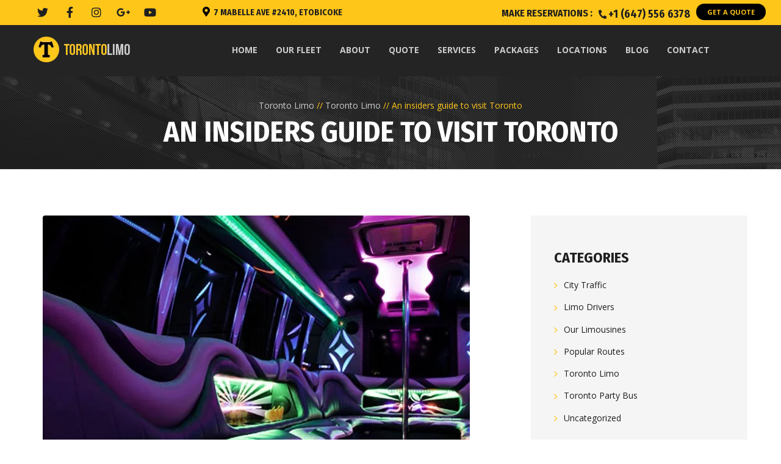

--- FILE ---
content_type: text/html; charset=UTF-8
request_url: https://www.torontolimo.ca/an-insiders-guide-to-visit-toronto/
body_size: 20377
content:
<!DOCTYPE html>
<html dir="ltr" lang="en-US"
	prefix="og: https://ogp.me/ns#" >
<head><meta name="google-site-verification" content="JVCK6CcZnh1vvgD9MNDDcUPfDS_hOdTS5tnIqDIgXUc" />
	<meta charset="UTF-8">
	<meta name="viewport" content="width=device-width">
	<meta name="format-detection" content="telephone=no">
	<link rel="profile" href="http://gmpg.org/xfn/11">
	<link rel="pingback" href="https://www.torontolimo.ca/xmlrpc.php">
	<title>An insiders guide to visit Toronto - Toronto Limo</title>

		<!-- All in One SEO 4.3.0 - aioseo.com -->
		<meta name="description" content="Simply hire a limo service in Toronto and go on exploring the city." />
		<meta name="robots" content="max-image-preview:large" />
		<link rel="canonical" href="https://www.torontolimo.ca/an-insiders-guide-to-visit-toronto/" />
		<meta name="generator" content="All in One SEO (AIOSEO) 4.3.0 " />
		<meta property="og:locale" content="en_US" />
		<meta property="og:site_name" content="Toronto Limo - Best Limo and Party Bus Rentals" />
		<meta property="og:type" content="article" />
		<meta property="og:title" content="An insiders guide to visit Toronto - Toronto Limo" />
		<meta property="og:description" content="Simply hire a limo service in Toronto and go on exploring the city." />
		<meta property="og:url" content="https://www.torontolimo.ca/an-insiders-guide-to-visit-toronto/" />
		<meta property="og:image" content="https://www.torontolimo.ca/wp-content/uploads/2020/12/cropped-cropped-favicon.png" />
		<meta property="og:image:secure_url" content="https://www.torontolimo.ca/wp-content/uploads/2020/12/cropped-cropped-favicon.png" />
		<meta property="og:image:width" content="512" />
		<meta property="og:image:height" content="512" />
		<meta property="article:published_time" content="2021-11-26T07:18:46+00:00" />
		<meta property="article:modified_time" content="2021-11-26T07:18:47+00:00" />
		<meta name="twitter:card" content="summary" />
		<meta name="twitter:title" content="An insiders guide to visit Toronto - Toronto Limo" />
		<meta name="twitter:description" content="Simply hire a limo service in Toronto and go on exploring the city." />
		<meta name="twitter:image" content="https://www.torontolimo.ca/wp-content/uploads/2020/12/cropped-cropped-favicon.png" />
		<script type="application/ld+json" class="aioseo-schema">
			{"@context":"https:\/\/schema.org","@graph":[{"@type":"BlogPosting","@id":"https:\/\/www.torontolimo.ca\/an-insiders-guide-to-visit-toronto\/#blogposting","name":"An insiders guide to visit Toronto - Toronto Limo","headline":"An insiders guide to visit Toronto","author":{"@id":"https:\/\/www.torontolimo.ca\/author\/rish\/#author"},"publisher":{"@id":"https:\/\/www.torontolimo.ca\/#organization"},"image":{"@type":"ImageObject","url":"https:\/\/www.torontolimo.ca\/wp-content\/uploads\/2021\/11\/117..jpg","width":700,"height":500,"caption":"limo service toronto"},"datePublished":"2021-11-26T07:18:46+00:00","dateModified":"2021-11-26T07:18:47+00:00","inLanguage":"en-US","mainEntityOfPage":{"@id":"https:\/\/www.torontolimo.ca\/an-insiders-guide-to-visit-toronto\/#webpage"},"isPartOf":{"@id":"https:\/\/www.torontolimo.ca\/an-insiders-guide-to-visit-toronto\/#webpage"},"articleSection":"Toronto Limo, limo, limo company, limo rentals, limo service, limousines, Toronto, Toronto limo, Toronto Limos"},{"@type":"BreadcrumbList","@id":"https:\/\/www.torontolimo.ca\/an-insiders-guide-to-visit-toronto\/#breadcrumblist","itemListElement":[{"@type":"ListItem","@id":"https:\/\/www.torontolimo.ca\/#listItem","position":1,"item":{"@type":"WebPage","@id":"https:\/\/www.torontolimo.ca\/","name":"Home","description":"Toronto Limo has all the modern amenities that will provide you with maximum convenience for wedding and prom events. Best Party bus rentals in Toronto.","url":"https:\/\/www.torontolimo.ca\/"},"nextItem":"https:\/\/www.torontolimo.ca\/an-insiders-guide-to-visit-toronto\/#listItem"},{"@type":"ListItem","@id":"https:\/\/www.torontolimo.ca\/an-insiders-guide-to-visit-toronto\/#listItem","position":2,"item":{"@type":"WebPage","@id":"https:\/\/www.torontolimo.ca\/an-insiders-guide-to-visit-toronto\/","name":"An insiders guide to visit Toronto","description":"Simply hire a limo service in Toronto and go on exploring the city.","url":"https:\/\/www.torontolimo.ca\/an-insiders-guide-to-visit-toronto\/"},"previousItem":"https:\/\/www.torontolimo.ca\/#listItem"}]},{"@type":"Organization","@id":"https:\/\/www.torontolimo.ca\/#organization","name":"Toronto Limo","url":"https:\/\/www.torontolimo.ca\/","logo":{"@type":"ImageObject","url":"https:\/\/www.torontolimo.ca\/wp-content\/uploads\/2020\/12\/logo-inner.png","@id":"https:\/\/www.torontolimo.ca\/#organizationLogo","width":163,"height":42,"caption":"Logo Toronto Limo"},"image":{"@id":"https:\/\/www.torontolimo.ca\/#organizationLogo"},"sameAs":["https:\/\/facebook.com\/","https:\/\/twitter.com\/","https:\/\/instagram.com\/","https:\/\/pinterest.com\/","https:\/\/youtube.com\/","https:\/\/linkedin.com\/in\/"],"contactPoint":{"@type":"ContactPoint","telephone":"+16475029500","contactType":"Reservations"}},{"@type":"Person","@id":"https:\/\/www.torontolimo.ca\/author\/rish\/#author","url":"https:\/\/www.torontolimo.ca\/author\/rish\/","name":"rish","image":{"@type":"ImageObject","@id":"https:\/\/www.torontolimo.ca\/an-insiders-guide-to-visit-toronto\/#authorImage","url":"https:\/\/secure.gravatar.com\/avatar\/e6f0d3e6276e450257f4076f1977e6b9?s=96&d=mm&r=g","width":96,"height":96,"caption":"rish"}},{"@type":"WebPage","@id":"https:\/\/www.torontolimo.ca\/an-insiders-guide-to-visit-toronto\/#webpage","url":"https:\/\/www.torontolimo.ca\/an-insiders-guide-to-visit-toronto\/","name":"An insiders guide to visit Toronto - Toronto Limo","description":"Simply hire a limo service in Toronto and go on exploring the city.","inLanguage":"en-US","isPartOf":{"@id":"https:\/\/www.torontolimo.ca\/#website"},"breadcrumb":{"@id":"https:\/\/www.torontolimo.ca\/an-insiders-guide-to-visit-toronto\/#breadcrumblist"},"author":{"@id":"https:\/\/www.torontolimo.ca\/author\/rish\/#author"},"creator":{"@id":"https:\/\/www.torontolimo.ca\/author\/rish\/#author"},"image":{"@type":"ImageObject","url":"https:\/\/www.torontolimo.ca\/wp-content\/uploads\/2021\/11\/117..jpg","@id":"https:\/\/www.torontolimo.ca\/#mainImage","width":700,"height":500,"caption":"limo service toronto"},"primaryImageOfPage":{"@id":"https:\/\/www.torontolimo.ca\/an-insiders-guide-to-visit-toronto\/#mainImage"},"datePublished":"2021-11-26T07:18:46+00:00","dateModified":"2021-11-26T07:18:47+00:00"},{"@type":"WebSite","@id":"https:\/\/www.torontolimo.ca\/#website","url":"https:\/\/www.torontolimo.ca\/","name":"Toronto Limo","description":"Best Limo and Party Bus Rentals","inLanguage":"en-US","publisher":{"@id":"https:\/\/www.torontolimo.ca\/#organization"}}]}
		</script>
		<!-- All in One SEO -->

<link rel='dns-prefetch' href='//www.torontolimo.ca' />
<link rel='dns-prefetch' href='//fonts.googleapis.com' />
<link rel="alternate" type="application/rss+xml" title="Toronto Limo &raquo; Feed" href="https://www.torontolimo.ca/feed/" />
<link rel="alternate" type="application/rss+xml" title="Toronto Limo &raquo; Comments Feed" href="https://www.torontolimo.ca/comments/feed/" />
<link rel="alternate" type="application/rss+xml" title="Toronto Limo &raquo; An insiders guide to visit Toronto Comments Feed" href="https://www.torontolimo.ca/an-insiders-guide-to-visit-toronto/feed/" />
		<!-- This site uses the Google Analytics by MonsterInsights plugin v8.12.1 - Using Analytics tracking - https://www.monsterinsights.com/ -->
		<!-- Note: MonsterInsights is not currently configured on this site. The site owner needs to authenticate with Google Analytics in the MonsterInsights settings panel. -->
					<!-- No UA code set -->
				<!-- / Google Analytics by MonsterInsights -->
		<script type="text/javascript">
window._wpemojiSettings = {"baseUrl":"https:\/\/s.w.org\/images\/core\/emoji\/14.0.0\/72x72\/","ext":".png","svgUrl":"https:\/\/s.w.org\/images\/core\/emoji\/14.0.0\/svg\/","svgExt":".svg","source":{"concatemoji":"https:\/\/www.torontolimo.ca\/wp-includes\/js\/wp-emoji-release.min.js?ver=6.1.9"}};
/*! This file is auto-generated */
!function(e,a,t){var n,r,o,i=a.createElement("canvas"),p=i.getContext&&i.getContext("2d");function s(e,t){var a=String.fromCharCode,e=(p.clearRect(0,0,i.width,i.height),p.fillText(a.apply(this,e),0,0),i.toDataURL());return p.clearRect(0,0,i.width,i.height),p.fillText(a.apply(this,t),0,0),e===i.toDataURL()}function c(e){var t=a.createElement("script");t.src=e,t.defer=t.type="text/javascript",a.getElementsByTagName("head")[0].appendChild(t)}for(o=Array("flag","emoji"),t.supports={everything:!0,everythingExceptFlag:!0},r=0;r<o.length;r++)t.supports[o[r]]=function(e){if(p&&p.fillText)switch(p.textBaseline="top",p.font="600 32px Arial",e){case"flag":return s([127987,65039,8205,9895,65039],[127987,65039,8203,9895,65039])?!1:!s([55356,56826,55356,56819],[55356,56826,8203,55356,56819])&&!s([55356,57332,56128,56423,56128,56418,56128,56421,56128,56430,56128,56423,56128,56447],[55356,57332,8203,56128,56423,8203,56128,56418,8203,56128,56421,8203,56128,56430,8203,56128,56423,8203,56128,56447]);case"emoji":return!s([129777,127995,8205,129778,127999],[129777,127995,8203,129778,127999])}return!1}(o[r]),t.supports.everything=t.supports.everything&&t.supports[o[r]],"flag"!==o[r]&&(t.supports.everythingExceptFlag=t.supports.everythingExceptFlag&&t.supports[o[r]]);t.supports.everythingExceptFlag=t.supports.everythingExceptFlag&&!t.supports.flag,t.DOMReady=!1,t.readyCallback=function(){t.DOMReady=!0},t.supports.everything||(n=function(){t.readyCallback()},a.addEventListener?(a.addEventListener("DOMContentLoaded",n,!1),e.addEventListener("load",n,!1)):(e.attachEvent("onload",n),a.attachEvent("onreadystatechange",function(){"complete"===a.readyState&&t.readyCallback()})),(e=t.source||{}).concatemoji?c(e.concatemoji):e.wpemoji&&e.twemoji&&(c(e.twemoji),c(e.wpemoji)))}(window,document,window._wpemojiSettings);
</script>
<style type="text/css">
img.wp-smiley,
img.emoji {
	display: inline !important;
	border: none !important;
	box-shadow: none !important;
	height: 1em !important;
	width: 1em !important;
	margin: 0 0.07em !important;
	vertical-align: -0.1em !important;
	background: none !important;
	padding: 0 !important;
}
</style>
	<link rel='stylesheet' id='wp-block-library-css' href='https://www.torontolimo.ca/wp-includes/css/dist/block-library/style.min.css?ver=6.1.9' type='text/css' media='all' />
<link rel='stylesheet' id='classic-theme-styles-css' href='https://www.torontolimo.ca/wp-includes/css/classic-themes.min.css?ver=1' type='text/css' media='all' />
<style id='global-styles-inline-css' type='text/css'>
body{--wp--preset--color--black: #000000;--wp--preset--color--cyan-bluish-gray: #abb8c3;--wp--preset--color--white: #ffffff;--wp--preset--color--pale-pink: #f78da7;--wp--preset--color--vivid-red: #cf2e2e;--wp--preset--color--luminous-vivid-orange: #ff6900;--wp--preset--color--luminous-vivid-amber: #fcb900;--wp--preset--color--light-green-cyan: #7bdcb5;--wp--preset--color--vivid-green-cyan: #00d084;--wp--preset--color--pale-cyan-blue: #8ed1fc;--wp--preset--color--vivid-cyan-blue: #0693e3;--wp--preset--color--vivid-purple: #9b51e0;--wp--preset--gradient--vivid-cyan-blue-to-vivid-purple: linear-gradient(135deg,rgba(6,147,227,1) 0%,rgb(155,81,224) 100%);--wp--preset--gradient--light-green-cyan-to-vivid-green-cyan: linear-gradient(135deg,rgb(122,220,180) 0%,rgb(0,208,130) 100%);--wp--preset--gradient--luminous-vivid-amber-to-luminous-vivid-orange: linear-gradient(135deg,rgba(252,185,0,1) 0%,rgba(255,105,0,1) 100%);--wp--preset--gradient--luminous-vivid-orange-to-vivid-red: linear-gradient(135deg,rgba(255,105,0,1) 0%,rgb(207,46,46) 100%);--wp--preset--gradient--very-light-gray-to-cyan-bluish-gray: linear-gradient(135deg,rgb(238,238,238) 0%,rgb(169,184,195) 100%);--wp--preset--gradient--cool-to-warm-spectrum: linear-gradient(135deg,rgb(74,234,220) 0%,rgb(151,120,209) 20%,rgb(207,42,186) 40%,rgb(238,44,130) 60%,rgb(251,105,98) 80%,rgb(254,248,76) 100%);--wp--preset--gradient--blush-light-purple: linear-gradient(135deg,rgb(255,206,236) 0%,rgb(152,150,240) 100%);--wp--preset--gradient--blush-bordeaux: linear-gradient(135deg,rgb(254,205,165) 0%,rgb(254,45,45) 50%,rgb(107,0,62) 100%);--wp--preset--gradient--luminous-dusk: linear-gradient(135deg,rgb(255,203,112) 0%,rgb(199,81,192) 50%,rgb(65,88,208) 100%);--wp--preset--gradient--pale-ocean: linear-gradient(135deg,rgb(255,245,203) 0%,rgb(182,227,212) 50%,rgb(51,167,181) 100%);--wp--preset--gradient--electric-grass: linear-gradient(135deg,rgb(202,248,128) 0%,rgb(113,206,126) 100%);--wp--preset--gradient--midnight: linear-gradient(135deg,rgb(2,3,129) 0%,rgb(40,116,252) 100%);--wp--preset--duotone--dark-grayscale: url('#wp-duotone-dark-grayscale');--wp--preset--duotone--grayscale: url('#wp-duotone-grayscale');--wp--preset--duotone--purple-yellow: url('#wp-duotone-purple-yellow');--wp--preset--duotone--blue-red: url('#wp-duotone-blue-red');--wp--preset--duotone--midnight: url('#wp-duotone-midnight');--wp--preset--duotone--magenta-yellow: url('#wp-duotone-magenta-yellow');--wp--preset--duotone--purple-green: url('#wp-duotone-purple-green');--wp--preset--duotone--blue-orange: url('#wp-duotone-blue-orange');--wp--preset--font-size--small: 13px;--wp--preset--font-size--medium: 20px;--wp--preset--font-size--large: 36px;--wp--preset--font-size--x-large: 42px;--wp--preset--spacing--20: 0.44rem;--wp--preset--spacing--30: 0.67rem;--wp--preset--spacing--40: 1rem;--wp--preset--spacing--50: 1.5rem;--wp--preset--spacing--60: 2.25rem;--wp--preset--spacing--70: 3.38rem;--wp--preset--spacing--80: 5.06rem;}:where(.is-layout-flex){gap: 0.5em;}body .is-layout-flow > .alignleft{float: left;margin-inline-start: 0;margin-inline-end: 2em;}body .is-layout-flow > .alignright{float: right;margin-inline-start: 2em;margin-inline-end: 0;}body .is-layout-flow > .aligncenter{margin-left: auto !important;margin-right: auto !important;}body .is-layout-constrained > .alignleft{float: left;margin-inline-start: 0;margin-inline-end: 2em;}body .is-layout-constrained > .alignright{float: right;margin-inline-start: 2em;margin-inline-end: 0;}body .is-layout-constrained > .aligncenter{margin-left: auto !important;margin-right: auto !important;}body .is-layout-constrained > :where(:not(.alignleft):not(.alignright):not(.alignfull)){max-width: var(--wp--style--global--content-size);margin-left: auto !important;margin-right: auto !important;}body .is-layout-constrained > .alignwide{max-width: var(--wp--style--global--wide-size);}body .is-layout-flex{display: flex;}body .is-layout-flex{flex-wrap: wrap;align-items: center;}body .is-layout-flex > *{margin: 0;}:where(.wp-block-columns.is-layout-flex){gap: 2em;}.has-black-color{color: var(--wp--preset--color--black) !important;}.has-cyan-bluish-gray-color{color: var(--wp--preset--color--cyan-bluish-gray) !important;}.has-white-color{color: var(--wp--preset--color--white) !important;}.has-pale-pink-color{color: var(--wp--preset--color--pale-pink) !important;}.has-vivid-red-color{color: var(--wp--preset--color--vivid-red) !important;}.has-luminous-vivid-orange-color{color: var(--wp--preset--color--luminous-vivid-orange) !important;}.has-luminous-vivid-amber-color{color: var(--wp--preset--color--luminous-vivid-amber) !important;}.has-light-green-cyan-color{color: var(--wp--preset--color--light-green-cyan) !important;}.has-vivid-green-cyan-color{color: var(--wp--preset--color--vivid-green-cyan) !important;}.has-pale-cyan-blue-color{color: var(--wp--preset--color--pale-cyan-blue) !important;}.has-vivid-cyan-blue-color{color: var(--wp--preset--color--vivid-cyan-blue) !important;}.has-vivid-purple-color{color: var(--wp--preset--color--vivid-purple) !important;}.has-black-background-color{background-color: var(--wp--preset--color--black) !important;}.has-cyan-bluish-gray-background-color{background-color: var(--wp--preset--color--cyan-bluish-gray) !important;}.has-white-background-color{background-color: var(--wp--preset--color--white) !important;}.has-pale-pink-background-color{background-color: var(--wp--preset--color--pale-pink) !important;}.has-vivid-red-background-color{background-color: var(--wp--preset--color--vivid-red) !important;}.has-luminous-vivid-orange-background-color{background-color: var(--wp--preset--color--luminous-vivid-orange) !important;}.has-luminous-vivid-amber-background-color{background-color: var(--wp--preset--color--luminous-vivid-amber) !important;}.has-light-green-cyan-background-color{background-color: var(--wp--preset--color--light-green-cyan) !important;}.has-vivid-green-cyan-background-color{background-color: var(--wp--preset--color--vivid-green-cyan) !important;}.has-pale-cyan-blue-background-color{background-color: var(--wp--preset--color--pale-cyan-blue) !important;}.has-vivid-cyan-blue-background-color{background-color: var(--wp--preset--color--vivid-cyan-blue) !important;}.has-vivid-purple-background-color{background-color: var(--wp--preset--color--vivid-purple) !important;}.has-black-border-color{border-color: var(--wp--preset--color--black) !important;}.has-cyan-bluish-gray-border-color{border-color: var(--wp--preset--color--cyan-bluish-gray) !important;}.has-white-border-color{border-color: var(--wp--preset--color--white) !important;}.has-pale-pink-border-color{border-color: var(--wp--preset--color--pale-pink) !important;}.has-vivid-red-border-color{border-color: var(--wp--preset--color--vivid-red) !important;}.has-luminous-vivid-orange-border-color{border-color: var(--wp--preset--color--luminous-vivid-orange) !important;}.has-luminous-vivid-amber-border-color{border-color: var(--wp--preset--color--luminous-vivid-amber) !important;}.has-light-green-cyan-border-color{border-color: var(--wp--preset--color--light-green-cyan) !important;}.has-vivid-green-cyan-border-color{border-color: var(--wp--preset--color--vivid-green-cyan) !important;}.has-pale-cyan-blue-border-color{border-color: var(--wp--preset--color--pale-cyan-blue) !important;}.has-vivid-cyan-blue-border-color{border-color: var(--wp--preset--color--vivid-cyan-blue) !important;}.has-vivid-purple-border-color{border-color: var(--wp--preset--color--vivid-purple) !important;}.has-vivid-cyan-blue-to-vivid-purple-gradient-background{background: var(--wp--preset--gradient--vivid-cyan-blue-to-vivid-purple) !important;}.has-light-green-cyan-to-vivid-green-cyan-gradient-background{background: var(--wp--preset--gradient--light-green-cyan-to-vivid-green-cyan) !important;}.has-luminous-vivid-amber-to-luminous-vivid-orange-gradient-background{background: var(--wp--preset--gradient--luminous-vivid-amber-to-luminous-vivid-orange) !important;}.has-luminous-vivid-orange-to-vivid-red-gradient-background{background: var(--wp--preset--gradient--luminous-vivid-orange-to-vivid-red) !important;}.has-very-light-gray-to-cyan-bluish-gray-gradient-background{background: var(--wp--preset--gradient--very-light-gray-to-cyan-bluish-gray) !important;}.has-cool-to-warm-spectrum-gradient-background{background: var(--wp--preset--gradient--cool-to-warm-spectrum) !important;}.has-blush-light-purple-gradient-background{background: var(--wp--preset--gradient--blush-light-purple) !important;}.has-blush-bordeaux-gradient-background{background: var(--wp--preset--gradient--blush-bordeaux) !important;}.has-luminous-dusk-gradient-background{background: var(--wp--preset--gradient--luminous-dusk) !important;}.has-pale-ocean-gradient-background{background: var(--wp--preset--gradient--pale-ocean) !important;}.has-electric-grass-gradient-background{background: var(--wp--preset--gradient--electric-grass) !important;}.has-midnight-gradient-background{background: var(--wp--preset--gradient--midnight) !important;}.has-small-font-size{font-size: var(--wp--preset--font-size--small) !important;}.has-medium-font-size{font-size: var(--wp--preset--font-size--medium) !important;}.has-large-font-size{font-size: var(--wp--preset--font-size--large) !important;}.has-x-large-font-size{font-size: var(--wp--preset--font-size--x-large) !important;}
.wp-block-navigation a:where(:not(.wp-element-button)){color: inherit;}
:where(.wp-block-columns.is-layout-flex){gap: 2em;}
.wp-block-pullquote{font-size: 1.5em;line-height: 1.6;}
</style>
<link rel='stylesheet' id='contact-form-7-css' href='https://www.torontolimo.ca/wp-content/plugins/contact-form-7/includes/css/styles.css?ver=5.7.3' type='text/css' media='all' />
<link rel='stylesheet' id='dashicons-css' href='https://www.torontolimo.ca/wp-includes/css/dashicons.min.css?ver=6.1.9' type='text/css' media='all' />
<link rel='stylesheet' id='post-views-counter-frontend-css' href='https://www.torontolimo.ca/wp-content/plugins/post-views-counter/css/frontend.min.css?ver=1.3.12' type='text/css' media='all' />
<link rel='stylesheet' id='bootstrap-css' href='https://www.torontolimo.ca/wp-content/themes/taxipark/assets/css/bootstrap-grid.css?ver=1.0' type='text/css' media='all' />
<link rel='stylesheet' id='taxipark-plugins-css' href='https://www.torontolimo.ca/wp-content/themes/taxipark/assets/css/plugins.css?ver=1.6.5' type='text/css' media='all' />
<link rel='stylesheet' id='taxipark-theme-style-css' href='https://www.torontolimo.ca/wp-content/themes/taxipark/style.css?ver=1.6.5' type='text/css' media='all' />
<style id='taxipark-theme-style-inline-css' type='text/css'>
.page-header { background-image: url(//www.torontolimo.ca/wp-content/uploads/2017/05/inner-bg.jpg) !important; } 
.go-top:before { background-image: url(//www.torontolimo.ca/wp-content/uploads/2020/12/footer-car.png) !important; } 
.car-select-0 { background-image: url(//www.torontolimo.ca/wp-content/uploads/2017/05/icon-car-1.png) !important; } 
.car-select-1 { background-image: url(//www.torontolimo.ca/wp-content/uploads/2017/05/icon-car-2.png) !important; } 
.car-select-2 { background-image: url(//www.torontolimo.ca/wp-content/uploads/2017/05/icon-car-3.png) !important; } 
.car-select-3 { background-image: url(//www.torontolimo.ca/wp-content/uploads/2017/05/icon-car-4.png) !important; } 
nav.navbar.navbar-inner .logo img { max-height: 45px; width: auto; } 
nav.navbar.navbar-inner .logo { padding: 0; top: 50%; margin-top: -22px } 
.yellow,a,nav.navbar .cart .count,nav.navbar #navbar ul.navbar-nav .current_page_parent > a,  nav.navbar #navbar ul.navbar-nav .current_page_item > a,nav.navbar #navbar ul.navbar-nav > li.page_item_has_children:hover > ul,  nav.navbar #navbar ul.navbar-nav > li.hasSub:hover > a,nav.navbar #navbar ul.navbar-nav ul,nav.navbar #navbar ul.navbar-nav ul.children li.current_page_item > a,  nav.navbar #navbar ul.navbar-nav ul.sub-menu li.current_page_item > a,nav.navbar #navbar ul.navbar-nav > li.page_item_has_children > a:after,nav.navbar #navbar ul.navbar-nav > li.menu-item-has-children > a:after,nav.navbar #navbar ul.navbar-nav > li.hasSub > a:after,nav.navbar #navbar ul.navbar-nav > li.page_item_has_children:hover > a:after,nav.navbar #navbar ul.navbar-nav > li.menu-item-has-children:hover > a:after,nav.navbar #navbar ul.navbar-nav > li.hasSub:hover > a:after,.homepage-block-1 h2,header.page-header .breadcrumbs li:not(:last-child):after,header.page-header .breadcrumbs li a:hover,header.page-header .breadcrumbs li,.homepage-block-2 h2,.homepage-block-2 .large-image-center .dialog h3,.homepage-block-2 .large-image-center .dialog .fa,.download-block h5,#block-footer h4,#block-footer .social-icons-list a:hover,#block-footer .address li span,#block-footer .address li a:hover,#block-footer .widget_nav_menu ul li a:hover,#block-footer .widget_nav_menu ul li a:before,#block-footer .widget_nav_menu ul li.active a,footer a,footer a:hover,.widget-area aside ul li a:hover,.widget-area aside.widget_calendar caption,.widget_calendar caption,.blog article .description .header:hover h5,.blog-info .fa,.blog-post h1,.blog-post h3,.blog-post .tags-short strong,.gallery-page .descr .fa,.alert.vc_color-info,.vc_message_box.vc_color-info .fa,.alert.vc_color-info .fa,.block-descr h4,.vc_tta-accordion h4 a,.social-icons-list li span,.social-small.social-yellow a,.social-small.social-yellow a:hover,.tags a:hover,input.btn-black[type="submit"], .btn.btn-black, .wp-searchform input.btn-black[type="submit"], form.post-password-form input.btn-black[type="submit"], form.search-form input.btn-black[type="submit"], form.wpcf7-form input.btn-black[type="submit"], form.form input.btn-black[type="submit"], form.comment-form input.btn-black[type="submit"], form input.btn-black[type="submit"],input[type="submit"]:hover,.btn:hover,.wp-searchform input[type="submit"]:hover,form.post-password-form input[type="submit"]:hover,form.search-form input[type="submit"]:hover,form.wpcf7-form input[type="submit"]:hover,form.form input[type="submit"]:hover,form.comment-form input[type="submit"]:hover,form input[type="submit"]:hover,.fw-btn.btn-black-bordered:hover,input[type="submit"].btn-black-bordered:hover,.btn.btn-black-bordered:hover,.wp-searchform input[type="submit"].btn-black-bordered:hover,form.post-password-form input[type="submit"].btn-black-bordered:hover,form.search-form input[type="submit"].btn-black-bordered:hover,form.wpcf7-form input[type="submit"].btn-black-bordered:hover,form.form input[type="submit"].btn-black-bordered:hover,form.comment-form input[type="submit"].btn-black-bordered:hover,form input[type="submit"].btn-black-bordered:hover,.fw-btn.btn-yellow.btn-bg-dark:hover,input[type="submit"].btn-yellow.btn-bg-dark:hover,.btn.btn-yellow.btn-bg-dark:hover,.wp-searchform input[type="submit"].btn-yellow.btn-bg-dark:hover,form.post-password-form input[type="submit"].btn-yellow.btn-bg-dark:hover,form.search-form input[type="submit"].btn-yellow.btn-bg-dark:hover,form.wpcf7-form input[type="submit"].btn-yellow.btn-bg-dark:hover,form.form input[type="submit"].btn-yellow.btn-bg-dark:hover,form.comment-form input[type="submit"].btn-yellow.btn-bg-dark:hover,form input[type="submit"].btn-yellow.btn-bg-dark:hover,.wp-searchform.wp-searchform,form input[type="submit"]:hover,.fw-btn.btn-yellow.btn-white,form input[type="submit"].btn-yellow:hover,.fw-btn.btn-yellow.btn-bg-dark:hover,form input[type="submit"].btn-red:hover,.fw-btn.btn-black,form.comment-form input[type="submit"].btn-black,form input[type="submit"].btn-black,form.comment-form input[type="submit"].btn-black.btn-white:hover,form input[type="submit"].btn-black.btn-white:hover,.fw-btn.btn-black-bordered,form input[type="submit"].btn-black-bordered:hover,.fw-btn.align-right,.taxi-form-full input[type="submit"]:hover,.form-taxi-short .wpcf7-submit:hover,.paging-navigation .pagination .page-numbers:not(.next):not(.prev):not(.current):hover,.page-numbers .pagination .page-numbers:not(.next):not(.prev):not(.current):hover,.paging-navigation .pagination .page-numbers:not(.next):not(.prev).current,.page-numbers .pagination .page-numbers:not(.next):not(.prev).current,.paging-navigation .next:not(.disabled):hover,.page-numbers .next:not(.disabled):hover,.comments-area .comment-info .comment-author,.comments-area .comment-reply-link:hover,.comments-area .comment-reply-link:before,h5.yellow,h6.yellow,.heading.heading-large h4,.heading.heading-small h4,.heading.spanned h4,.social-small a,.widget-area aside ul li::before,.comment-text ul.disc li::before, .text-page ul.disc li::before, .comment-text ul.check li::before, .text-page ul.check li::before,.paging-navigation .pagination .page-numbers:not(.next):not(.prev), .page-numbers .pagination .page-numbers:not(.next):not(.prev),.btn.btn-default-bordered,.btn.btn-second,form.search-form:not(.halio-form) input[type="submit"]:hover, form.wpcf7-form:not(.halio-form) input[type="submit"]:hover,form:not(.halio-form) input[type="submit"]:hover,.wpb-js-composer .vc_tta-panel .vc_tta-icon,.alert.alert-warning .fa, .alert.alert-warning .header,.alert.alert-warning p,.block-icon.icon-h-right a, .block-icon.icon-h-right span,ol li::before,.team-item h4,h1 span:not(.fa), h2 span:not(.fa), h3 span:not(.fa), h4 span:not(.fa), h5 span:not(.fa), h6 span:not(.fa),h1 span:not(.fas), h2 span:not(.fas), h3 span:not(.fas), h4 span:not(.fas), h5 span:not(.fas), h6 span:not(.fas),h1.yellow, h2.yellow, h3.yellow, h4.yellow, h5.yellow, h6.yellow,.woocommerce a.button:hover,.woocommerce a.button:hover, .button:hover,.woocommerce-mini-cart__buttons .button:not(.checkout),.woocommerce ul.products li.product .button:hover::before,.woocommerce button.button:hover, .woocommerce input.button:hover, .woocommerce button.button:hover, .woocommerce a.button:hover, .button:hover,ul.arrow.arrow li::before{ color: ;  }@media (min-width: 1200px) {	nav.navbar #navbar ul.navbar-nav > li.menu-item-has-children:hover > a,  	nav.navbar #navbar ul.navbar-nav .current-menu-ancestor > a, nav.navbar #navbar ul.navbar-nav .current-menu-item > a, nav.navbar #navbar ul.navbar-nav .current-menu-parent > a, nav.navbar #navbar ul.navbar-nav .current_page_parent > a, nav.navbar #navbar ul.navbar-nav .current_page_item > a		{ color: ;  }	nav.navbar #navbar ul.navbar-nav ul.sub-menu li.current_page_item > a	{ color: ; }		}.social-icons-list li span,.wpb-js-composer .vc_tta-color-grey.vc_tta-style-classic .vc_tta-tab.vc_active > a,#block-footer .widget_nav_menu ul li a:hover,.homepage-block-2 h2,#block-footer .social-icons-list .fa,.taxi-form-full input[type="submit"]:hover,.vc_message_box.vc_color-info, .alert.vc_color-info,.vc_message_box.vc_color-info .fa, .alert.vc_color-info .fa,.homepage-block-1 h2,.form-taxi-short .wpcf7-submit:hover{ color:  !important; }.black,.white,body,.top-bar .social-small a,.top-bar .heading .fa,nav.navbar #navbar ul.navbar-nav ul.children li,  nav.navbar #navbar ul.navbar-nav ul.sub-menu li,nav.navbar #navbar ul.navbar-nav ul.children li a,  nav.navbar #navbar ul.navbar-nav ul.sub-menu li a,nav.navbar #navbar ul.navbar-nav ul.sub-menu li:hover,nav.navbar #navbar ul.navbar-nav ul.children li:hover a,  nav.navbar #navbar ul.navbar-nav ul.sub-menu li:hover a,nav.navbar #navbar ul.navbar-nav ul.children li:hover a:after,  nav.navbar #navbar ul.navbar-nav ul.sub-menu li:hover a:after,nav.navbar ul.navbar-nav > li.menu-item-has-children:after,nav.navbar ul.navbar-nav a,nav.navbar ul.navbar-nav a:focus,nav.navbar ul.navbar-nav > li.show-child ul,nav.navbar.affix #navbar,.tariffs-block h2,.widget-area aside ul li,.widget-area aside ul li a,.widget-area aside ul li.current-cat a,.null-instagram-feed a,.null-instagram-feed .instagram-pics,.blog article .description .header,.blog article .description .header h5,.blog-post .tags-short strong,.blog-post .tags-short a:before,.blog-post .cats-short strong,.alert.vc_color-warning,.vc_message_box.vc_color-warning .fa,.alert.vc_color-warning .fa,.vc_tta-accordion h4:hover,.vc_tta-accordion .vc_tta-panel-heading:not(:last-child),.vc_tta-tabs .vc_tta-tabs-list .vc_tta-tab span,.social-icons-list li a,.social-icons-list li span,form input[type="submit"].btn-yellow.btn-bg-dark:hover,.fw-btn.wpcf7-submit,form.comment-form input[type="submit"].btn-black-bordered,form input[type="submit"].btn-black-bordered,.fw-btn,input[type="submit"],.btn,.wp-searchform input[type="submit"],form.post-password-form input[type="submit"],form.search-form input[type="submit"],form.wpcf7-form input[type="submit"],form.form input[type="submit"],form.comment-form input[type="submit"],form input[type="submit"],.page-numbers .next,.tags a:hover,.comments-area .comments-title,.comments-area .comment-list,.comments-area .comment-reply-link,.comments-form-wrap h3,.comments-form-wrap h3:not(.comment-reply-title),.comment-text h1,.text-page h1,.comment-text h2,.text-page h2,.comment-text h3,.text-page h3,ul.disc li,ul.check li,.tariffs-block,.comment-text table thead th, .text-page table thead th,.fw-btn.btn-black-bordered,input[type="submit"].btn-black-bordered,.btn.btn-black-bordered,.wp-searchform input[type="submit"].btn-black-bordered,form.post-password-form input[type="submit"].btn-black-bordered,form.search-form input[type="submit"].btn-black-bordered,form.wpcf7-form input[type="submit"].btn-black-bordered,form.form input[type="submit"].btn-black-bordered,form.comment-form input[type="submit"].btn-black-bordered,form input[type="submit"].btn-black-bordered,.paging-navigation .prev, .page-numbers .prev, .paging-navigation .next, .page-numbers .next,.menu-types a,span.icon-default:before,{ color: #1f1f1f; }span.icon-default:before { color: #000 !important; }.vc_message_box.vc_color-warning .fa,.vc_message_box.vc_color-warning, .alert.vc_color-warning,.vc_tta-tabs .vc_tta-tabs-list .vc_tta-tab span,.top-bar .heading .fa{ color: #1f1f1f !important; }.woocommerce #payment #place_order, .woocommerce-page #payment #place_order, .woocommerce-cart .wc-proceed-to-checkout a.checkout-button, .woocommerce div.product form.cart .button, .woocommerce #respond input#submit, .woocommerce a.button, .woocommerce button.button, .woocommerce input.button, .woocommerce button.button, .woocommerce a.button, .button, .fw-btn, input[type="submit"], .btn, .woocommerce-product-search:not(.halio-form) input[type="submit"], .wp-searchform:not(.halio-form) input[type="submit"], form.post-password-form:not(.halio-form) input[type="submit"], form.search-form:not(.halio-form) input[type="submit"], form.wpcf7-form:not(.halio-form) input[type="submit"], form.form:not(.halio-form) input[type="submit"], form.comment-form:not(.halio-form) input[type="submit"], form:not(.halio-form) input[type="submit"],nav.navbar #navbar ul.navbar-nav ul.children li:hover,nav.navbar #navbar ul.navbar-nav ul.sub-menu li:hover,.woocommerce span.onsale, .woocommerce ul.products li.product .onsale, .woocommerce-page ul.products li.product .onsale,.woocommerce #payment #place_order, .woocommerce-page #payment #place_order,.woocommerce-cart .wc-proceed-to-checkout a.checkout-button,.woocommerce div.product form.cart .button,.woocommerce #respond input#submit, .woocommerce a.button, .woocommerce button.button, .woocommerce input.button,.woocommerce button.button,.woocommerce a.button,.button,.fw-btn, input[type="submit"], .btn, .wp-searchform input[type="submit"], form.post-password-form input[type="submit"], form.search-form input[type="submit"], form.wpcf7-form input[type="submit"], form.form input[type="submit"], form.comment-form input[type="submit"], form input[type="submit"].progressBar .bar div,.slider-zoom .slider-inner form a:hover,.slider-zoom .slider-inner form a.active,.bg-color-theme_color.vc_section,.bg-color-theme_color.vc_column_container .vc_column-inner,.bg-color-theme_color h2,.top-bar,.testimonials-slider .arrow-left,.testimonials-slider .arrow-right,.homepage-block-1,.homepage-block-2,.homepage-block-yellow-3,.partners-block,.widget-area aside.widget_calendar #today:before,.slider-inner .swiper-pagination .swiper-pagination-bullet,.fw-btn:hover,.taxi-form-full,.btn.btn-default-bordered:hover,.header-rounded > *,.paging-navigation .prev.prev::before, .page-numbers .prev.prev::before, .paging-navigation .next.prev::before, .page-numbers .next.prev::before, .paging-navigation .prev.next::after, .page-numbers .prev.next::after, .paging-navigation .next.next::after, .page-numbers .next.next::after,.alert.alert-important,.block-icon.icon-top a, .block-icon.icon-top span,.block-icon.icon-ht-right a, .block-icon.icon-ht-right span,.tagcloud a, .tags a,.woocommerce div.product .woocommerce-tabs ul.tabs li,.woocommerce .widget_price_filter .ui-slider .ui-slider-range, .woocommerce .widget_price_filter .ui-slider .ui-slider-handle,.grid-item:nth-child(1),.grid-item:nth-child(3),.grid-item:nth-child(5){ background-color: ; }.vc_progress_bar .vc_single_bar .vc_bar,.comment-text table thead th, .text-page table thead th,.form-taxi-short form,.vc_tta-tabs:not(.vc_tta-style-flat) .vc_tta-tabs-list .vc_tta-tab:not(.vc_active) a,.social-big li a:hover,.social-big li .fa-facebook,.vc_message_box.vc_color-warning,.alert.vc_color-warning{ background-color:  !important; }.fw-btn:hover,input[type="submit"]:hover,.btn:hover,.wp-searchform input[type="submit"]:hover,form.post-password-form input[type="submit"]:hover,form.search-form input[type="submit"]:hover,form.wpcf7-form input[type="submit"]:hover,form.form input[type="submit"]:hover,form.comment-form input[type="submit"]:hover,form input[type="submit"]:hover,.fw-btn.btn-black-bordered:hover,input[type="submit"].btn-black-bordered:hover,.btn.btn-black-bordered:hover,.wp-searchform input[type="submit"].btn-black-bordered:hover,form.post-password-form input[type="submit"].btn-black-bordered:hover,form.search-form input[type="submit"].btn-black-bordered:hover,form.wpcf7-form input[type="submit"].btn-black-bordered:hover,form.form input[type="submit"].btn-black-bordered:hover,form.comment-form input[type="submit"].btn-black-bordered:hover,form input[type="submit"].btn-black-bordered:hover,.fw-btn.btn-black,input[type="submit"].btn-black,.btn.btn-black,.wp-searchform input[type="submit"].btn-black,form.post-password-form input[type="submit"].btn-black,form.search-form input[type="submit"].btn-black,form.wpcf7-form input[type="submit"].btn-black,form.form input[type="submit"].btn-black,form.comment-form input[type="submit"].btn-black,form input[type="submit"].btn-black,.bg-color-black.vc_section,.bg-color-black.vc_column_container .vc_column-inner,.bg-tone-dark.vc_section,.bg-tone-dark.vc_column_container .vc_column-inner,nav.navbar #navbar .navbar-toggle:active .icon-bar,  nav.navbar #navbar .navbar-toggle:hover .icon-bar,.testimonials-slider .arrow-left:not(.swiper-button-disabled):hover,.testimonials-slider .arrow-right:not(.swiper-button-disabled):hover,.slider-inner .swiper-pagination .swiper-pagination-bullet-active,a.video,.vc_message_box.vc_color-info,.alert.vc_color-info,form.comment-form input[type="submit"]:hover,form input[type="submit"]:hover,form.comment-form input[type="submit"].btn-yellow:hover,form input[type="submit"].btn-yellow:hover,form.comment-form input[type="submit"].btn-red:hover,form input[type="submit"].btn-red:hover,form input[type="submit"].btn-black,.fw-btn.btn-black:hover,form.comment-form input[type="submit"].btn-black-bordered:hover,form input[type="submit"].btn-black-bordered:hover,.taxi-form-full input[type="submit"]:hover,.form-taxi-short .wpcf7-submit,.grid-item:nth-child(2),.grid-item:nth-child(4),.grid-item:nth-child(6){ background-color: #1f1f1f; }.form-taxi-short .wpcf7-submit,.vc_message_box.vc_color-info, .alert.vc_color-info{ background-color: #1f1f1f !important; }nav.navbar {  background: rgba(31, 31, 31, 0.6);}nav.navbar.dark {  background: rgba(31, 31, 31, 0.94);}.navbar-dark-transparent .navbar {  background: rgba(31, 31, 31, 0.2);}.navbar-dark-transparent .navbar.dark {  background: rgba(31, 31, 31, 0.85);}.navbar-gray-yellow-transparent .navbar #navbar,.vc_tta-tabs.vc_tta-style-flat .vc_tta-tabs-list .vc_active a span,nav.navbar #navbar ul.navbar-nav > li > a span:after,nav.navbar #navbar ul.navbar-nav > li > a span:before,blockquote, .comment-text blockquote, .text-page blockquote,form textarea:focus,form input[type="search"]:focus,form input[type="email"]:focus,form input[type="text"]:focus,.tariff-item.vip,.footer-widget-area .null-instagram-feed .instagram-pics a img:hover,.tags a:hover,.tags a,.tagcloud a,.btn.btn-default-bordered,.btn.btn-default-bordered.btn-xs{ border-color: ; }.fw-btn.btn-black-bordered,input[type="submit"].btn-black-bordered,.btn.btn-black-bordered,.wp-searchform input[type="submit"].btn-black-bordered,form.post-password-form input[type="submit"].btn-black-bordered,form.search-form input[type="submit"].btn-black-bordered,form.wpcf7-form input[type="submit"].btn-black-bordered,form.form input[type="submit"].btn-black-bordered,form.comment-form input[type="submit"].btn-black-bordered,form input[type="submit"].btn-black-bordered,.fw-btn.btn-black-bordered.btn-xs,input[type="submit"].btn-black-bordered.btn-xs,.btn.btn-black-bordered.btn-xs,.wp-searchform input[type="submit"].btn-black-bordered.btn-xs,form.post-password-form input[type="submit"].btn-black-bordered.btn-xs,form.search-form input[type="submit"].btn-black-bordered.btn-xs,form.wpcf7-form input[type="submit"].btn-black-bordered.btn-xs,form.form input[type="submit"].btn-black-bordered.btn-xs,form.comment-form input[type="submit"].btn-black-bordered.btn-xs,form input[type="submit"].btn-black-bordered.btn-xs{ border-color: #1f1f1f; }.tariff-item.vip:after{ border-color: transparent  transparent; }@media (max-width: 991px) { .download-block .mob .vc_column-inner { background-color:  !important; } }.bg-tone-dark,.homepage-block-1 h4,.download-block{ color: #f5f5f5; }.wp-searchform, form.post-password-form, form.search-form, form.wpcf7-form, form.form, form.comment-form, form,.testimonials-block, .testimonials,.homepage-block-yellow-3 .fa,.slider-zoom .slider-inner,.comment-text table td,.text-page table td,.text-page table tbody th,.comments-area .comment-list li .comment-single,form.comment-form,form,.widget-area,.banners-block,.testimonials,.bg-color-gray .vc_column-inner,.progressBar .bar{ background-color: #f5f5f5; }.vc_tta-tabs .vc_tta-tabs-list .vc_active a{ background-color: #f5f5f5 !important; }.vc_message_box.vc_color-danger .fa,.alert.vc_color-danger .fa,.menu-types a.red{ color: #9f340a; }nav.navbar .cart .count{ background-color: #9f340a; }.taxi-form-full input[type="submit"],.fw-btn.btn-red,input[type="submit"].btn-red,.btn.btn-red,.wp-searchform input[type="submit"].btn-red,form.post-password-form input[type="submit"].btn-red,form.search-form input[type="submit"].btn-red,form.wpcf7-form input[type="submit"].btn-red,form.form input[type="submit"].btn-red,form.comment-form input[type="submit"].btn-red,form input[type="submit"].btn-red{ background-color: #9f340a !important; }form textarea.wpcf7-not-valid,form input[type="search"].wpcf7-not-valid,form input[type="email"].wpcf7-not-valid,form input[type="text"].wpcf7-not-valid{ border-color: #9f340a !important; }.white,header.page-header h1,nav.navbar #navbar ul.navbar-nav ul.children ul a:hover,  nav.navbar #navbar ul.navbar-nav ul.sub-menu ul a:hover,nav.navbar #navbar ul.navbar-nav ul.children ul ul,nav.navbar ul.navbar-nav > li.menu-item-has-children:after,.homepage-block-2 .large-image-center .dialog .fa,.download-block h2,.testimonials-slider .arrow-left,.testimonials-slider .arrow-right,.testimonials-slider .arrow-right:not(.swiper-button-disabled):hover,.partners-block h2,.partners-block img,footer a:hover,footer .go-top,.vc_message_box.vc_color-info .fa,.alert.vc_color-info .fa,.social-small a:hover,.social-small.social-yellow a,.social-small.social-yellow a:hover,.social-big,.social-big li a,form.comment-form input[type="submit"].btn-yellow.btn-white,form input[type="submit"].btn-yellow.btn-white,.fw-btn.btn-yellow:hover,form.comment-form input[type="submit"].btn-red,form input[type="submit"].btn-red,form.comment-form input[type="submit"].btn-black:hover,form input[type="submit"].btn-black:hover,.fw-btn.btn-black.btn-white,form.comment-form input[type="submit"].btn-black.btn-white,form input[type="submit"].btn-black.btn-white,.fw-btn.btn-black.btn-white:hover,.taxi-form-full input[type="submit"],.form-taxi-short .wpcf7-submit:hover,.comment-text table thead th a,.text-page table thead th a,.paging-navigation .prev.prev:before,.page-numbers .prev.prev:before,.paging-navigation .next.prev:before,.page-numbers .next.prev:before,.paging-navigation .prev.next:after,.page-numbers .prev.next:after,.paging-navigation .next.next:after,.page-numbers .next.next:after{ color: #ffffff; }@media (max-width: 1199px) {	nav.navbar #navbar ul.navbar-nav ul.sub-menu li.current_page_item > a,	nav.navbar #navbar ul.navbar-nav .current_page_item > a,	nav.navbar ul.navbar-nav li.current_page_parent > a,  nav.navbar ul.navbar-nav li.current_page_item > a,	nav.navbar ul.navbar-nav li.current-menu-ancestor ul li.current-menu-ancestor a,  nav.navbar ul.navbar-nav li.current_page_parent ul li.current_page_item a,  nav.navbar ul.navbar-nav li.current_page_item ul li.current_page_item a	{ color: #ffffff ; }}@media (max-width: 1199px) {	nav.navbar ul.navbar-nav ul,	nav.navbar #navbar,	nav.navbar ul.navbar-nav	{ background: ; }}#block-footer .social-small a:hover,.bg-color-black h1, .bg-tone-dark h1, .bg-color-black h2, .bg-tone-dark h2, .bg-color-black h3, .bg-tone-dark h3{ color: #ffffff !important; }form.comment-form input[type="submit"].btn-yellow.btn-bg-dark:hover,form input[type="submit"].btn-yellow.btn-bg-dark:hover,form textarea,form input[type="search"],form input[type="email"],form input[type="text"]{ background-color: #ffffff; }nav.navbar .navbar-toggle .icon-bar,nav.navbar #navbar .navbar-toggle .icon-bar,.tariff-item,.testimonials-list .inner,.form-taxi-short .menu-types a:hover,.form-taxi-short .menu-types a.active{ background-color: #ffffff !important; }@media (min-width: 1200px) {	nav.navbar #navbar ul.navbar-nav ul.children,	nav.navbar #navbar ul.navbar-nav ul.sub-menu	{ background-color: #ffffff; }	}.homepage-block-2 .wpcf7-submit:hover{ background-color: #ffffff !important; }body {	background-color: #ffffff;}#block-footer {	background-color: #161616;}footer {	background-color: #0c0c0c;}header.page-header .breadcrumbs li a,#block-footer,#block-footer .social-icons-list a:hover,#block-footer .address li a,#block-footer .widget_nav_menu ul li a,.block-descr .date,.vc_tta-accordion .vc_tta-panel-body,.wpcf7-form-control-wrap.to.phone:after,.wpcf7-form-control-wrap.phone.phone:after,.wpcf7-form-control-wrap.date.phone:after,.wpcf7-form-control-wrap.cartype.phone:after,.wpcf7-form-control-wrap.address.phone:after,.wpcf7-form-control-wrap.to:after,.wpcf7-form-control-wrap.phone:after,.wpcf7-form-control-wrap.date:after,.wpcf7-form-control-wrap.cartype:after,.wpcf7-form-control-wrap.address:after,#block-footer .social-icons-list a{ color: #cccccc !important; }@media (min-width: 1200px) {    nav.navbar #navbar ul.navbar-nav > li.menu-item-has-children:not(.current-menu-parent):not(.current_page_item):not(:hover) > a::after,	nav.navbar #navbar ul.navbar-nav a	{ color: #CCCCCC; }}@media (min-width: 1200px) {	nav.navbar #navbar ul.navbar-nav a:hover,	nav.navbar #navbar ul.navbar-nav > li.menu-item-has-children:hover > a::after,	nav.navbar #navbar ul.navbar-nav ul.sub-menu li.current_page_item > a	{ color: ; }			nav.navbar #navbar ul.navbar-nav ul.sub-menu li.current_page_item > a:hover	{ color: #ffffff; }		}body.admin-bar #adminbarsearch { background-color: transparent !important;}
</style>
<link rel='stylesheet' id='fw-option-type-icon-v2-pack-linecons-css' href='https://www.torontolimo.ca/wp-content/plugins/unyson/framework/static/libs/linecons/css/linecons.css?ver=2.7.28' type='text/css' media='all' />
<link rel='stylesheet' id='fw-option-type-icon-v2-pack-font-awesome-css' href='https://www.torontolimo.ca/wp-content/plugins/unyson/framework/static/libs/font-awesome/css/font-awesome.min.css?ver=2.7.28' type='text/css' media='all' />
<link rel='stylesheet' id='fw-option-type-icon-v2-pack-entypo-css' href='https://www.torontolimo.ca/wp-content/plugins/unyson/framework/static/libs/entypo/css/entypo.css?ver=2.7.28' type='text/css' media='all' />
<link rel='stylesheet' id='fw-option-type-icon-v2-pack-linearicons-css' href='https://www.torontolimo.ca/wp-content/plugins/unyson/framework/static/libs/lnr/css/lnr.css?ver=2.7.28' type='text/css' media='all' />
<link rel='stylesheet' id='fw-option-type-icon-v2-pack-typicons-css' href='https://www.torontolimo.ca/wp-content/plugins/unyson/framework/static/libs/typcn/css/typcn.css?ver=2.7.28' type='text/css' media='all' />
<link rel='stylesheet' id='fw-option-type-icon-v2-pack-unycon-css' href='https://www.torontolimo.ca/wp-content/plugins/unyson/framework/static/libs/unycon/unycon.css?ver=2.7.28' type='text/css' media='all' />
<link rel='stylesheet' id='magnific-popup-css' href='https://www.torontolimo.ca/wp-content/themes/taxipark/assets/css/magnific-popup.css?ver=1.1.0' type='text/css' media='all' />
<link rel='stylesheet' id='taxipark-google-fonts-css' href='//fonts.googleapis.com/css?family=Fira+Sans+Condensed:700,800%7COpen+Sans:400,600,700&#038;subset=latin,latin-ext' type='text/css' media='all' />
<link rel='stylesheet' id='vc_font_awesome_5_shims-css' href='https://www.torontolimo.ca/wp-content/plugins/js_composer/assets/lib/bower/font-awesome/css/v4-shims.min.css?ver=6.4.2' type='text/css' media='all' />
<link rel='stylesheet' id='vc_font_awesome_5-css' href='https://www.torontolimo.ca/wp-content/plugins/js_composer/assets/lib/bower/font-awesome/css/all.min.css?ver=6.4.2' type='text/css' media='all' />
<script type='text/javascript' src='https://www.torontolimo.ca/wp-content/plugins/ionos-assistant/js/cookies.js?ver=6.1.9' id='ionos-assistant-wp-cookies-js'></script>
<script type='text/javascript' src='https://www.torontolimo.ca/wp-includes/js/jquery/jquery.min.js?ver=3.6.1' id='jquery-core-js'></script>
<script type='text/javascript' src='https://www.torontolimo.ca/wp-includes/js/jquery/jquery-migrate.min.js?ver=3.3.2' id='jquery-migrate-js'></script>
<script type='text/javascript' src='https://www.torontolimo.ca/wp-content/themes/taxipark/assets/js/modernizr-2.6.2.min.js?ver=1.0' id='modernizr-js'></script>
<!--[if lt IE 9]>
<script type='text/javascript' src='https://www.torontolimo.ca/wp-content/themes/taxipark/assets/js/html5shiv.js?ver=6.1.9' id='html5shiv-js'></script>
<![endif]-->
<link rel="https://api.w.org/" href="https://www.torontolimo.ca/wp-json/" /><link rel="alternate" type="application/json" href="https://www.torontolimo.ca/wp-json/wp/v2/posts/1414" /><link rel="EditURI" type="application/rsd+xml" title="RSD" href="https://www.torontolimo.ca/xmlrpc.php?rsd" />
<link rel="wlwmanifest" type="application/wlwmanifest+xml" href="https://www.torontolimo.ca/wp-includes/wlwmanifest.xml" />
<meta name="generator" content="WordPress 6.1.9" />
<link rel='shortlink' href='https://www.torontolimo.ca/?p=1414' />
<link rel="alternate" type="application/json+oembed" href="https://www.torontolimo.ca/wp-json/oembed/1.0/embed?url=https%3A%2F%2Fwww.torontolimo.ca%2Fan-insiders-guide-to-visit-toronto%2F" />
<link rel="alternate" type="text/xml+oembed" href="https://www.torontolimo.ca/wp-json/oembed/1.0/embed?url=https%3A%2F%2Fwww.torontolimo.ca%2Fan-insiders-guide-to-visit-toronto%2F&#038;format=xml" />
<!-- Google Tag Manager -->
<script>(function(w,d,s,l,i){w[l]=w[l]||[];w[l].push({'gtm.start':
new Date().getTime(),event:'gtm.js'});var f=d.getElementsByTagName(s)[0],
j=d.createElement(s),dl=l!='dataLayer'?'&l='+l:'';j.async=true;j.src=
'https://www.googletagmanager.com/gtm.js?id='+i+dl;f.parentNode.insertBefore(j,f);
})(window,document,'script','dataLayer','GTM-MGW8GQD');</script>
<!-- End Google Tag Manager -->
<meta name="generator" content="Powered by WPBakery Page Builder - drag and drop page builder for WordPress."/>
<link rel="icon" href="https://www.torontolimo.ca/wp-content/uploads/2020/12/cropped-cropped-favicon-32x32.png" sizes="32x32" />
<link rel="icon" href="https://www.torontolimo.ca/wp-content/uploads/2020/12/cropped-cropped-favicon-192x192.png" sizes="192x192" />
<link rel="apple-touch-icon" href="https://www.torontolimo.ca/wp-content/uploads/2020/12/cropped-cropped-favicon-180x180.png" />
<meta name="msapplication-TileImage" content="https://www.torontolimo.ca/wp-content/uploads/2020/12/cropped-cropped-favicon-270x270.png" />
		<style type="text/css" id="wp-custom-css">
			.topbar-wrapper .vc_column_container>.vc_column-inner {
    padding-right: 0px;
}
.topbar-wrapper .social-wd-6 {
    width: 45%;
}
.home-header-slider{
	height:820px !important;
}
.wpcf7-spinner {
    display: block;
}
.header_tob_bar .tob_bar_title {
	font-size: 16px;
	margin: 0px;
	font-weight: 600;
	padding-right: 20px;
}
.tp_phone_div .wpb_wrapper {
	display: flex;
	flex-wrap: wrap;
	justify-content: flex-end;
	align-items: center;
}
.tp_phone_div .wpb_content_element{
	margin-bottom: 0px;
}
.header_tob_bar span.icon-default::before {
	line-height: 0px;
	font-size: 16px;
	text-align: center;
}

.tp_phone_div #like_sc_header_859100265 {
	position: relative;
}
.tp_phone_div .fa-phone::before {
	content: "\f095";
	position: absolute;
	left: -11px;
	top: 2px;
	transform: rotate(95deg);
}
.tp_phone_div .heading h6 > a{
	transition:all 0.5s ease-in-out;
	font-size: 18px !important;
}
.tp_phone_div .heading h6 > a:hover {
color: #fff !important;
}
.tp_phone_div .btn-wrap.align-right {
	margin-left: 10px;
}
.tp_phone_div .btn-wrap .btn {
	background-color: #000;
	color: #ffc61a;
}
.form-taxi-short form .row > div {
    line-height: 0;
}
.wpcf7-form .row {
	display: flex;
	flex-wrap: wrap;
}

@media(max-width:1199px){
	.tp_phone_div .wpb_wrapper {
	justify-content: center;
}
	.header_tob_bar .vc_row.wpb_row.vc_inner.vc_row-fluid {
	display: flex;
	justify-content: center;
	flex-wrap: wrap;
}
	.top-bar h6 {
	margin: 5px 0px 0px;
}
	.slider-zoom {
		padding-top: 0px;
	}
}
@media(max-width:767px){
	.social-wd-6 {
	width: 100%;
}
	.social-wd-6, .header_tob_bar .tob_bar_title, .mb-none h6{
		display: none;
	}
	.vc_hidden-xs {
		display: block !important;
	}
	.tp_phone_div .wpb_wrapper {
		align-items: flex-start;
	}
}		</style>
		<noscript><style> .wpb_animate_when_almost_visible { opacity: 1; }</style></noscript><style id="wpforms-css-vars-root">
				:root {
					--wpforms-field-border-radius: 3px;
--wpforms-field-background-color: #ffffff;
--wpforms-field-border-color: rgba( 0, 0, 0, 0.25 );
--wpforms-field-text-color: rgba( 0, 0, 0, 0.7 );
--wpforms-label-color: rgba( 0, 0, 0, 0.85 );
--wpforms-label-sublabel-color: rgba( 0, 0, 0, 0.55 );
--wpforms-label-error-color: #d63637;
--wpforms-button-border-radius: 3px;
--wpforms-button-background-color: #066aab;
--wpforms-button-text-color: #ffffff;
--wpforms-page-break-color: #066aab;
--wpforms-field-size-input-height: 43px;
--wpforms-field-size-input-spacing: 15px;
--wpforms-field-size-font-size: 16px;
--wpforms-field-size-line-height: 19px;
--wpforms-field-size-padding-h: 14px;
--wpforms-field-size-checkbox-size: 16px;
--wpforms-field-size-sublabel-spacing: 5px;
--wpforms-field-size-icon-size: 1;
--wpforms-label-size-font-size: 16px;
--wpforms-label-size-line-height: 19px;
--wpforms-label-size-sublabel-font-size: 14px;
--wpforms-label-size-sublabel-line-height: 17px;
--wpforms-button-size-font-size: 17px;
--wpforms-button-size-height: 41px;
--wpforms-button-size-padding-h: 15px;
--wpforms-button-size-margin-top: 10px;

				}
			</style></head>
<body class="post-template-default single single-post postid-1414 single-format-standard group-blog masthead-fixed full-width footer-widgets singular paceloader-disabled wpb-js-composer js-comp-ver-6.4.2 vc_responsive">
	
    <div class="topbar-wrapper container  visible-lg"><div data-vc-full-width="true" data-vc-full-width-init="false" class="vc_row wpb_row vc_row-fluid header_tob_bar top-bar"><div class="wpb_column vc_column_container vc_col-sm-12 vc_col-lg-6 vc_col-md-12 vc_col-xs-12"><div class="vc_column-inner"><div class="wpb_wrapper"><div class="vc_row wpb_row vc_inner vc_row-fluid"><div class="social-wd-6 wpb_column vc_column_container vc_col-sm-8 vc_col-lg-3 vc_col-md-4 vc_col-xs-6"><div class="vc_column-inner"><div class="wpb_wrapper"><div class="align-"><ul class="social-small"><li><a href="#" class="fa fa-twitter"></a></li><li><a href="#" class="fa fa-facebook"></a></li><li><a href="#" class="fa fa-instagram"></a></li><li><a href="#" class="fa fa-google-plus"></a></li><li><a href="#" class="fa fa-youtube"></a></li></ul></div></div></div></div><div class="mb-none wpb_column vc_column_container vc_col-sm-4 vc_col-lg-6 vc_col-md-4 vc_hidden-xs"><div class="vc_column-inner"><div class="wpb_wrapper"><div class="heading " id="like_sc_header_98076115"><h6><span class="icon-default fas fa-map-marker-alt"></span>7 Mabelle Ave #2410, Etobicoke</h6></div></div></div></div></div></div></div></div><div class="wpb_column vc_column_container vc_col-sm-12 vc_col-lg-6 vc_col-md-12 vc_col-xs-12"><div class="vc_column-inner"><div class="wpb_wrapper"><div class="vc_row wpb_row vc_inner vc_row-fluid"><div class="tp_phone_div wpb_column vc_column_container vc_col-sm-12 vc_hidden-sm vc_hidden-xs"><div class="vc_column-inner"><div class="wpb_wrapper"><h3 style="text-align: left" class="vc_custom_heading tob_bar_title" >MAKE RESERVATIONS :</h3>
	<div class="wpb_text_column wpb_content_element " >
		<div class="wpb_wrapper">
			<div id="like_sc_header_859100265" class="heading ">
<h6><i class="fa fa-phone" aria-hidden="true"></i><a href="tel:+1 (647) 556 6378">+1 (647) 556 6378</a></h6>
</div>

		</div>
	</div>
<div class="btn-wrap align-right"><a href="/contacts/" class="btn  btn-xs align-right">Get a Quote</a></div></div></div></div></div></div></div></div></div><div class="vc_row-full-width vc_clearfix"></div>
</div>	<div class="nav-wrapper" id="nav-wrapper">
		<nav class="navbar navbar-affix navbar-static" data-spy="affix">
			<div class="container">
				
				<div class="navbar-header">
					<button type="button" class="navbar-toggle collapsed">
						<span class="sr-only">Toggle navigation</span>
						<span class="icon-bar top-bar"></span>
						<span class="icon-bar middle-bar"></span>
						<span class="icon-bar bottom-bar"></span>
					</button>
										<a class="logo" href="https://www.torontolimo.ca/">
						<img width="163" height="42" src="https://www.torontolimo.ca/wp-content/uploads/2020/12/logo-inner.png" class="attachment-taxipark-big size-taxipark-big" alt="Logo Toronto Limo" decoding="async" loading="lazy" srcset="https://www.torontolimo.ca/wp-content/uploads/2020/12/logo-inner.png 163w, https://www.torontolimo.ca/wp-content/uploads/2020/12/logo-inner-20x5.png 20w" sizes="(max-width: 163px) 100vw, 163px" />					</a>
									</div>
				<div id="navbar" class="navbar-collapse collapse">
					<button type="button" class="navbar-toggle collapsed">
						<span class="sr-only">Toggle navigation</span>
						<span class="icon-bar top-bar"></span>
						<span class="icon-bar middle-bar"></span>
						<span class="icon-bar bottom-bar"></span>
					</button>				

					<div class="pull-right nav-right visible-lg">
											</div>						
					<ul id="menu-main-menu" class="nav navbar-nav"><li id="menu-item-874" class="menu-item menu-item-type-post_type menu-item-object-page menu-item-home menu-item-874"><a href="https://www.torontolimo.ca/"><span>Home</span></a></li>
<li id="menu-item-1194" class="menu-item menu-item-type-post_type menu-item-object-page menu-item-1194"><a href="https://www.torontolimo.ca/our-toronto-limo-fleet/"><span>Our Fleet</span></a></li>
<li id="menu-item-1057" class="menu-item menu-item-type-post_type menu-item-object-page menu-item-1057"><a href="https://www.torontolimo.ca/about-toronto-limo/"><span>About</span></a></li>
<li id="menu-item-50" class="menu-item menu-item-type-post_type menu-item-object-page menu-item-50"><a href="https://www.torontolimo.ca/limo-quote/"><span>Quote</span></a></li>
<li id="menu-item-55" class="menu-item menu-item-type-post_type menu-item-object-page menu-item-55"><a href="https://www.torontolimo.ca/services/"><span>Services</span></a></li>
<li id="menu-item-1225" class="menu-item menu-item-type-post_type menu-item-object-page menu-item-1225"><a href="https://www.torontolimo.ca/toronto-limo-packages/"><span>Packages</span></a></li>
<li id="menu-item-1232" class="menu-item menu-item-type-post_type menu-item-object-page menu-item-1232"><a href="https://www.torontolimo.ca/service-area/"><span>Locations</span></a></li>
<li id="menu-item-1375" class="menu-item menu-item-type-post_type menu-item-object-page menu-item-1375"><a href="https://www.torontolimo.ca/blog/"><span>Blog</span></a></li>
<li id="menu-item-46" class="menu-item menu-item-type-post_type menu-item-object-page menu-item-46"><a href="https://www.torontolimo.ca/contacts/"><span>Contact</span></a></li>
</ul>					<div class="nav-mob hidden-lg">
											</div>									
				</div>



			</div>
		</nav>
	</div>
				<header class="page-header">
	    <div class="container">
			<ul class="breadcrumbs" typeof="BreadcrumbList" vocab="https://schema.org/">
			<!-- Breadcrumb NavXT 7.1.0 -->
<li class="home"><span property="itemListElement" typeof="ListItem"><a property="item" typeof="WebPage" title="Go to Toronto Limo." href="https://www.torontolimo.ca" class="home"><span property="name">Toronto Limo</span></a><meta property="position" content="1"></span></li>
<li class="taxonomy category"><span property="itemListElement" typeof="ListItem"><a property="item" typeof="WebPage" title="Go to the Toronto Limo category archives." href="https://www.torontolimo.ca/category/toronto-limo/" class="taxonomy category"><span property="name">Toronto Limo</span></a><meta property="position" content="2"></span></li>
<li class="post post-post current-item"><span property="itemListElement" typeof="ListItem"><span property="name">An insiders guide to visit Toronto</span><meta property="position" content="3"></span></li>
			</ul>	    
	    	<h1>An insiders guide to visit Toronto</h1>
	    </div>
	</header>
	
	<div class="container">	<div class="inner-page">
	    <div class="container">
	        <div class="row">
	            <div class="col-lg-8">
	                <section class="blog-post">
							<article id="post-1414" class="post-1414 post type-post status-publish format-standard has-post-thumbnail hentry category-toronto-limo tag-limo tag-limo-company tag-limo-rentals tag-limo-service tag-limousines tag-toronto tag-toronto-limo tag-toronto-limos" class="item">

		<div class="image"><img width="700" height="500" src="https://www.torontolimo.ca/wp-content/uploads/2021/11/117..jpg" class="attachment-taxipark-big size-taxipark-big wp-post-image" alt="limo service toronto" decoding="async" srcset="https://www.torontolimo.ca/wp-content/uploads/2021/11/117..jpg 700w, https://www.torontolimo.ca/wp-content/uploads/2021/11/117.-300x214.jpg 300w, https://www.torontolimo.ca/wp-content/uploads/2021/11/117.-20x14.jpg 20w" sizes="(max-width: 700px) 100vw, 700px" /></div>

	    <div class="blog-info">
	        <div class="row">
	            <div class="col-lg-6 col-sm-12 col-xs-4">
	                <a href="https://www.torontolimo.ca/an-insiders-guide-to-visit-toronto/" class="date"><span class="fa fa-clock-o"></span>November 26, 2021</a>
	            </div>
	            	            <div class="col-lg-6 col-sm-12  col-xs-8 col-ms-8 right">
	                <ul>
												<li class="icon-fav fa fa-eye">
							<a href="https://www.torontolimo.ca/an-insiders-guide-to-visit-toronto/"></a>
						</li>	                    <li class="icon-comments fa fa-commenting"><a href="https://www.torontolimo.ca/an-insiders-guide-to-visit-toronto/">0</a></li>
	                </ul>
	            </div>
	        		        </div>
	    </div>

	    <div class="description">
	        <div class="text text-page">
				
<p>Toronto is a traveller’s paradise. The huge range of touristic attractions that would satisfy every sort of a tourist should definitely make it one of the unique and best options that you would want to go with. But, how about visiting the intrinsic and lesser-known locations in Toronto? The insider’s guide to the versatile city should definitely make it a truly exciting option in every sense that you can think of.</p>



<h2>When is the best time to visit Toronto?</h2>



<p>Canada is not only about snow and cold weather. However, the city does offer you a host of attractions and can be a great time to visit in spring, summer and fall alike. In case you are not comfortable with winter, these may be the best season to visit Toronto.</p>



<p>July and August would be the warmest months to visit the city. Summer can definitely be a great time of the year to explore Toronto as the city dwellers find it a great option to enjoy the summer to its fullest. The busy patios, festivals and other attractions during summer makes the city come lively.</p>



<h2>Where to eat in Toronto?</h2>



<p>When it comes to eating out, Toronto does provide you access to a huge number of attractions.</p>



<p><strong>Bugigattolo Kitchen</strong></p>



<p>Located in in Liberty Village, the hotel is one of the unique options that you would find quite exciting and unique in every possible way. The restaurant is known for serving the best and authentic Italian dishes in Toronto. The venue would provide you access to a modern feel with the friendly environs. You can even opt for outdoor seating if the weather permits.</p>



<p><strong>Bar Reyna</strong></p>



<p>This is the Mediterranean restaurant that should find provide you one of the unique experiences in this tourist’s paradise. Located inside a cool Victorian house, the restaurant is blessed with friendly and energetic staff. A great Mediterranean style cooking should provide you a unique experience ever in every aspect.</p>



<h2>What to do in Toronto?</h2>



<p>Well, Toronto has a lot for you to enjoy and explore. Simply hire a <strong><a href="https://www.torontolimo.ca/">limo service in Toronto</a> </strong>and go on exploring the city. Some of the attractions that you would find quite interesting can include</p>



<div class="wp-block-image is-style-rounded"><figure class="aligncenter size-large is-resized"><img decoding="async" loading="lazy" src="https://www.torontolimo.ca/wp-content/uploads/2021/11/130.jpg" alt="limo service toronto" class="wp-image-1416" width="476" height="319" srcset="https://www.torontolimo.ca/wp-content/uploads/2021/11/130.jpg 515w, https://www.torontolimo.ca/wp-content/uploads/2021/11/130-300x201.jpg 300w, https://www.torontolimo.ca/wp-content/uploads/2021/11/130-20x13.jpg 20w" sizes="(max-width: 476px) 100vw, 476px" /></figure></div>



<ul><li><strong>A visit to the CN Tower – </strong>The observation decks of the tower should be a unique experience by almost every count. The option to peer upon the entire city through a glass door can indeed prove to be a great option by almost every respect.</li><li><strong>Explore a show at the Elgin and Winter Garden Theatre Centre – </strong>The unique vaudeville-era double-decker theatre, it should provide you access to a host of film screenings, concerts, dance shows, fashion shows, fundraisers, comedy and lecture series.</li><li><strong>Check out the craft beer in one of Toronto’s breweries – </strong>Taking a visit to the nearby craft beer venue can be one of the excellent options that you would find much impressive. You will find the experience unique when compared to the typical pilsners and lagers.</li></ul>



<p>Well, that is just a small look at what Toronto can offer you. Understanding the city isn’t that easy and simple, and you need to be in the city once to find what it has on offer for you. In any case, the discussion here should help you get initiated into planning a visit to the city.</p>
	        </div>
	    </div>
	    

				<div class="tags-short"><strong>Tags:</strong> <a href="https://www.torontolimo.ca/tag/limo/" rel="tag">limo</a>, <a href="https://www.torontolimo.ca/tag/limo-company/" rel="tag">limo company</a>, <a href="https://www.torontolimo.ca/tag/limo-rentals/" rel="tag">limo rentals</a>, <a href="https://www.torontolimo.ca/tag/limo-service/" rel="tag">limo service</a>, <a href="https://www.torontolimo.ca/tag/limousines/" rel="tag">limousines</a>, <a href="https://www.torontolimo.ca/tag/toronto/" rel="tag">Toronto</a>, <a href="https://www.torontolimo.ca/tag/toronto-limo/" rel="tag">Toronto limo</a>, <a href="https://www.torontolimo.ca/tag/toronto-limos/" rel="tag">Toronto Limos</a></div>	    <div class="cats-short"><strong>Category:</strong> <a href="https://www.torontolimo.ca/category/toronto-limo/" rel="category tag">Toronto Limo</a></div>		
			</article>

<div id="comments" class="comments-area">

				<div class="comments-form-wrap">
			<a class="anchor" id="comments-form"></a>
			<div class="comments-form anchor">
					<div id="respond" class="comment-respond">
		<h3 id="reply-title" class="comment-reply-title">Add Comment <small><a rel="nofollow" id="cancel-comment-reply-link" href="/an-insiders-guide-to-visit-toronto/#respond" style="display:none;">Cancel reply</a></small></h3><form action="https://www.torontolimo.ca/wp-comments-post.php" method="post" id="commentform" class="comment-form" novalidate><p class="comments_notes">Your email address will not be published. Required fields are marked *</p><div class="comments-field comments_message"><label for="comment" class="required">Your Message</label><textarea id="comment" name="comment" placeholder="Comment" aria-required="true"></textarea></div><div class="row"><div class="comments-field comments_author col-sm-6"><label for="author" class="required">Name</label><input id="author" name="author" type="text" placeholder="Name *" value="" size="30" aria-required="true" /></div>
<div class="comments-field comments_email col-sm-6"><label for="email" class="required">Email</label><input id="email" name="email" type="text" placeholder="Email *" value="" size="30" aria-required="true" /></div></div>
<p class="comment-form-cookies-consent"><input id="wp-comment-cookies-consent" name="wp-comment-cookies-consent" type="checkbox" value="yes" /> <label for="wp-comment-cookies-consent">Save my name, email, and website in this browser for the next time I comment.</label></p>
<p class="form-submit"><input name="submit" type="submit" id="send_comment" class="submit" value="Post Comment" /> <input type='hidden' name='comment_post_ID' value='1414' id='comment_post_ID' />
<input type='hidden' name='comment_parent' id='comment_parent' value='0' />
</p></form>	</div><!-- #respond -->
				</div>
		</div>
	
</div><!-- #comments -->
                    
	                </section>
	            </div>

					<div class="col-md-4">
		<div id="content-sidebar" class="content-sidebar widget-area" role="complementary">
			<aside id="categories-2" class="widget widget_categories"><h4>Categories</h4>
			<ul>
					<li class="cat-item cat-item-7"><a href="https://www.torontolimo.ca/category/city-traffic/">City Traffic</a>
</li>
	<li class="cat-item cat-item-3"><a href="https://www.torontolimo.ca/category/limo-drivers/">Limo Drivers</a>
</li>
	<li class="cat-item cat-item-4"><a href="https://www.torontolimo.ca/category/our-limousines/">Our Limousines</a>
</li>
	<li class="cat-item cat-item-6"><a href="https://www.torontolimo.ca/category/popular-routes/">Popular Routes</a>
</li>
	<li class="cat-item cat-item-49"><a href="https://www.torontolimo.ca/category/toronto-limo/">Toronto Limo</a>
</li>
	<li class="cat-item cat-item-44"><a href="https://www.torontolimo.ca/category/toronto-party-bus/">Toronto Party Bus</a>
</li>
	<li class="cat-item cat-item-1"><a href="https://www.torontolimo.ca/category/uncategorized/">Uncategorized</a>
</li>
			</ul>

			</aside><aside id="search-2" class="widget widget_search"><h4>Search</h4><div class="search-form">
	<form role="search" method="get" class="wp-searchform" action="https://www.torontolimo.ca" >
		<div class="input-div"><input type="text" name="s" value="" placeholder="Search"></div>
		<a href="#" class="search-icon fa fa-search"></a>
	</form>
</div>			
</aside><aside id="archives-2" class="widget widget_archive"><h4>Archives</h4>
			<ul>
					<li><a href='https://www.torontolimo.ca/2025/07/'>July 2025</a></li>
	<li><a href='https://www.torontolimo.ca/2025/06/'>June 2025</a></li>
	<li><a href='https://www.torontolimo.ca/2025/05/'>May 2025</a></li>
	<li><a href='https://www.torontolimo.ca/2025/04/'>April 2025</a></li>
	<li><a href='https://www.torontolimo.ca/2025/03/'>March 2025</a></li>
	<li><a href='https://www.torontolimo.ca/2025/02/'>February 2025</a></li>
	<li><a href='https://www.torontolimo.ca/2025/01/'>January 2025</a></li>
	<li><a href='https://www.torontolimo.ca/2024/12/'>December 2024</a></li>
	<li><a href='https://www.torontolimo.ca/2024/11/'>November 2024</a></li>
	<li><a href='https://www.torontolimo.ca/2024/10/'>October 2024</a></li>
	<li><a href='https://www.torontolimo.ca/2024/09/'>September 2024</a></li>
	<li><a href='https://www.torontolimo.ca/2024/08/'>August 2024</a></li>
	<li><a href='https://www.torontolimo.ca/2024/07/'>July 2024</a></li>
	<li><a href='https://www.torontolimo.ca/2024/04/'>April 2024</a></li>
	<li><a href='https://www.torontolimo.ca/2024/03/'>March 2024</a></li>
	<li><a href='https://www.torontolimo.ca/2024/02/'>February 2024</a></li>
	<li><a href='https://www.torontolimo.ca/2024/01/'>January 2024</a></li>
	<li><a href='https://www.torontolimo.ca/2023/12/'>December 2023</a></li>
	<li><a href='https://www.torontolimo.ca/2023/11/'>November 2023</a></li>
	<li><a href='https://www.torontolimo.ca/2023/10/'>October 2023</a></li>
	<li><a href='https://www.torontolimo.ca/2023/09/'>September 2023</a></li>
	<li><a href='https://www.torontolimo.ca/2023/08/'>August 2023</a></li>
	<li><a href='https://www.torontolimo.ca/2023/07/'>July 2023</a></li>
	<li><a href='https://www.torontolimo.ca/2023/06/'>June 2023</a></li>
	<li><a href='https://www.torontolimo.ca/2023/05/'>May 2023</a></li>
	<li><a href='https://www.torontolimo.ca/2023/03/'>March 2023</a></li>
	<li><a href='https://www.torontolimo.ca/2023/02/'>February 2023</a></li>
	<li><a href='https://www.torontolimo.ca/2023/01/'>January 2023</a></li>
	<li><a href='https://www.torontolimo.ca/2022/12/'>December 2022</a></li>
	<li><a href='https://www.torontolimo.ca/2022/11/'>November 2022</a></li>
	<li><a href='https://www.torontolimo.ca/2022/10/'>October 2022</a></li>
	<li><a href='https://www.torontolimo.ca/2022/09/'>September 2022</a></li>
	<li><a href='https://www.torontolimo.ca/2022/08/'>August 2022</a></li>
	<li><a href='https://www.torontolimo.ca/2022/07/'>July 2022</a></li>
	<li><a href='https://www.torontolimo.ca/2022/06/'>June 2022</a></li>
	<li><a href='https://www.torontolimo.ca/2022/05/'>May 2022</a></li>
	<li><a href='https://www.torontolimo.ca/2022/04/'>April 2022</a></li>
	<li><a href='https://www.torontolimo.ca/2022/03/'>March 2022</a></li>
	<li><a href='https://www.torontolimo.ca/2022/02/'>February 2022</a></li>
	<li><a href='https://www.torontolimo.ca/2022/01/'>January 2022</a></li>
	<li><a href='https://www.torontolimo.ca/2021/12/'>December 2021</a></li>
	<li><a href='https://www.torontolimo.ca/2021/11/'>November 2021</a></li>
	<li><a href='https://www.torontolimo.ca/2021/10/'>October 2021</a></li>
	<li><a href='https://www.torontolimo.ca/2021/09/'>September 2021</a></li>
	<li><a href='https://www.torontolimo.ca/2021/08/'>August 2021</a></li>
	<li><a href='https://www.torontolimo.ca/2020/12/'>December 2020</a></li>
	<li><a href='https://www.torontolimo.ca/2020/11/'>November 2020</a></li>
			</ul>

			</aside>		</div>
	</div>
	        </div>
		</div>
	</div>
    </div>
    <div class="container"><section data-vc-full-width="true" data-vc-full-width-init="false" class="vc_section partners-block"><div class="vc_row wpb_row vc_row-fluid"><div class="wpb_column vc_column_container vc_col-sm-4"><div class="vc_column-inner"><div class="wpb_wrapper"><div class="heading  align-left" id="like_sc_header_223590971"><h4>Limo &amp; Party Bus</h4><h2>Services</h2></div></div></div></div><div class="wpb_column vc_column_container vc_col-sm-8"><div class="vc_column-inner"><div class="wpb_wrapper"><div class="vc_row wpb_row vc_inner vc_row-fluid vc_row-o-equal-height vc_row-flex"><div class="wpb_column vc_column_container vc_col-sm-6 vc_col-lg-3 vc_col-md-3 vc_col-xs-6"><div class="vc_column-inner"><div class="wpb_wrapper">
	<div  class="wpb_single_image wpb_content_element vc_align_center">
		
		<figure class="wpb_wrapper vc_figure">
			<div class="vc_single_image-wrapper   vc_box_border_grey"><img width="84" height="72" src="https://www.torontolimo.ca/wp-content/uploads/2020/12/partner-2-1.png" class="vc_single_image-img attachment-thumbnail" alt="toronto wedding limo" decoding="async" loading="lazy" srcset="https://www.torontolimo.ca/wp-content/uploads/2020/12/partner-2-1.png 84w, https://www.torontolimo.ca/wp-content/uploads/2020/12/partner-2-1-20x17.png 20w" sizes="(max-width: 84px) 100vw, 84px" /></div>
		</figure>
	</div>
</div></div></div><div class="wpb_column vc_column_container vc_col-sm-6 vc_col-lg-3 vc_col-md-3 vc_col-xs-6"><div class="vc_column-inner"><div class="wpb_wrapper">
	<div  class="wpb_single_image wpb_content_element vc_align_center">
		
		<figure class="wpb_wrapper vc_figure">
			<div class="vc_single_image-wrapper   vc_box_border_grey"><img width="84" height="72" src="https://www.torontolimo.ca/wp-content/uploads/2020/12/partner-2-2.png" class="vc_single_image-img attachment-thumbnail" alt="toronto prom limo" decoding="async" loading="lazy" srcset="https://www.torontolimo.ca/wp-content/uploads/2020/12/partner-2-2.png 84w, https://www.torontolimo.ca/wp-content/uploads/2020/12/partner-2-2-20x17.png 20w" sizes="(max-width: 84px) 100vw, 84px" /></div>
		</figure>
	</div>
</div></div></div><div class="wpb_column vc_column_container vc_col-sm-6 vc_col-lg-3 vc_col-md-3 vc_col-xs-6"><div class="vc_column-inner"><div class="wpb_wrapper">
	<div  class="wpb_single_image wpb_content_element vc_align_center">
		
		<figure class="wpb_wrapper vc_figure">
			<div class="vc_single_image-wrapper   vc_box_border_grey"><img width="84" height="72" src="https://www.torontolimo.ca/wp-content/uploads/2020/12/partner-2-3.png" class="vc_single_image-img attachment-thumbnail" alt="toronto airport limo" decoding="async" loading="lazy" srcset="https://www.torontolimo.ca/wp-content/uploads/2020/12/partner-2-3.png 84w, https://www.torontolimo.ca/wp-content/uploads/2020/12/partner-2-3-20x17.png 20w" sizes="(max-width: 84px) 100vw, 84px" /></div>
		</figure>
	</div>
</div></div></div><div class="wpb_column vc_column_container vc_col-sm-6 vc_col-lg-3 vc_col-md-3 vc_col-xs-6"><div class="vc_column-inner"><div class="wpb_wrapper">
	<div  class="wpb_single_image wpb_content_element vc_align_center">
		
		<figure class="wpb_wrapper vc_figure">
			<div class="vc_single_image-wrapper   vc_box_border_grey"><img width="84" height="72" src="https://www.torontolimo.ca/wp-content/uploads/2020/12/partner-2-5.png" class="vc_single_image-img attachment-thumbnail" alt="toronto party bus" decoding="async" loading="lazy" srcset="https://www.torontolimo.ca/wp-content/uploads/2020/12/partner-2-5.png 84w, https://www.torontolimo.ca/wp-content/uploads/2020/12/partner-2-5-20x17.png 20w" sizes="(max-width: 84px) 100vw, 84px" /></div>
		</figure>
	</div>
</div></div></div></div></div></div></div></div></section><div class="vc_row-full-width vc_clearfix"></div>
</div>    	
		<section id="block-footer">
		<div class="container">
			<div class="row">
                                    					<div class="col-md-4 col-sm-6 col-ms-12  matchHeight clearfix">    
													<div class="footer-widget-area">
								<div id="text-2" class="widget widget_text"><h4>About Us</h4>			<div class="textwidget"><p>Our mission at Toronto Limo is to put our extraordinary fleet and personalized chauffeur services at your fingertips. Our luxury limo service is sure to make the perfect first impression for executive clients.</p>
</div>
		</div><div id="taxipark_icons-2" class="widget widget_taxipark_icons"><ul class="social-small">						<li><a href="#" class="fa fa-twitter"></a></li>
								<li><a href="#" class="fa fa-facebook"></a></li>
								<li><a href="#" class="fa fa-pinterest-square"></a></li>
				
</ul>
</div>							</div>
											</div>
					                                        					<div class="col-md-5 col-sm-6 col-ms-12 hidden-xs hidden-ms hidden-sm matchHeight clearfix">    
													<div class="footer-widget-area">
								<div id="nav_menu-2" class="widget widget_nav_menu"><h4>Explore</h4><div class="menu-footer-menu-container"><ul id="menu-footer-menu" class="menu"><li id="menu-item-1056" class="menu-item menu-item-type-post_type menu-item-object-page menu-item-1056"><a href="https://www.torontolimo.ca/about-toronto-limo/">About us</a></li>
<li id="menu-item-1195" class="menu-item menu-item-type-post_type menu-item-object-page menu-item-1195"><a href="https://www.torontolimo.ca/our-toronto-limo-fleet/">Our Fleet</a></li>
<li id="menu-item-1233" class="menu-item menu-item-type-post_type menu-item-object-page menu-item-1233"><a href="https://www.torontolimo.ca/service-area/">Locations</a></li>
<li id="menu-item-132" class="menu-item menu-item-type-post_type menu-item-object-page menu-item-132"><a href="https://www.torontolimo.ca/services/">Services</a></li>
<li id="menu-item-1224" class="menu-item menu-item-type-post_type menu-item-object-page menu-item-1224"><a href="https://www.torontolimo.ca/toronto-limo-packages/">Packages</a></li>
<li id="menu-item-130" class="menu-item menu-item-type-post_type menu-item-object-page menu-item-130"><a href="https://www.torontolimo.ca/testimonials/">Testimonials</a></li>
<li id="menu-item-1374" class="menu-item menu-item-type-post_type menu-item-object-page menu-item-1374"><a href="https://www.torontolimo.ca/blog/">Blog</a></li>
<li id="menu-item-129" class="menu-item menu-item-type-post_type menu-item-object-page menu-item-129"><a href="https://www.torontolimo.ca/contacts/">Contacts</a></li>
</ul></div></div>							</div>
											</div>
					                                        					<div class="col-md-3 col-sm-6 col-ms-12  matchHeight clearfix">    
													<div class="footer-widget-area">
								<div id="text-3" class="widget widget_text"><h4>Contact us</h4>			<div class="textwidget"><p><strong>Address:</strong> 7 Mabelle Ave #2410, Etobicoke, ON, M5J 2N1, Canada</p>
</div>
		</div><div id="taxipark_icons-3" class="widget widget_taxipark_icons"><ul class="social-icons-list">									<li><a href="tel:+16475029500"><span class="fa fa-phone"></span>+1 (647) 556 6378</a></li>
														<li><a href="#"><span class="fa fa-envelope"></span>info@torontolimo.ca</a></li>
														<li><a href="#"><span class="fa fa-user-secret"></span>Chat with us</a></li>
						</ul>
</div>							</div>
											</div>
					                                                            			</div>
		</div>
	</section>	<footer class="footer-block">
		<div class="container">
							<p><a href="https://www.torontolimo.ca"><strong>Toronto Limo</strong></a> 2026 © All Rights Reserved <a href="/">Terms of use</a></p>										<a href="#" class="go-top hidden-xs hidden-ms"></a>
					</div>
	</footer>
	<!-- Scripts -->
	<!-- Google Tag Manager (noscript) -->
<noscript><iframe src="https://www.googletagmanager.com/ns.html?id=GTM-MGW8GQD"
height="0" width="0" style="display:none;visibility:hidden"></iframe></noscript>
<!-- End Google Tag Manager (noscript) -->

<script>
document.addEventListener( 'wpcf7mailsent', function( event ) {
              location = 'https://www.torontolimo.ca/thank-you/';
         }, false );
</script>

<link rel='stylesheet' id='js_composer_front-css' href='https://www.torontolimo.ca/wp-content/plugins/js_composer/assets/css/js_composer.min.css?ver=6.4.2' type='text/css' media='all' />
<script type='text/javascript' src='https://www.torontolimo.ca/wp-content/plugins/contact-form-7/includes/swv/js/index.js?ver=5.7.3' id='swv-js'></script>
<script type='text/javascript' id='contact-form-7-js-extra'>
/* <![CDATA[ */
var wpcf7 = {"api":{"root":"https:\/\/www.torontolimo.ca\/wp-json\/","namespace":"contact-form-7\/v1"}};
/* ]]> */
</script>
<script type='text/javascript' src='https://www.torontolimo.ca/wp-content/plugins/contact-form-7/includes/js/index.js?ver=5.7.3' id='contact-form-7-js'></script>
<script type='text/javascript' src='https://www.torontolimo.ca/wp-includes/js/comment-reply.min.js?ver=6.1.9' id='comment-reply-js'></script>
<script type='text/javascript' src='https://www.torontolimo.ca/wp-content/themes/taxipark/assets/js/map-style.js?ver=1.0' id='taxipark-map-style-js'></script>
<script type='text/javascript' src='https://www.torontolimo.ca/wp-content/themes/taxipark/assets/js/plugins.min.js?ver=1.0' id='taxipark-plugins-js'></script>
<script type='text/javascript' id='taxipark-scripts-js-extra'>
/* <![CDATA[ */
var taxipark_scripts = {"base_href":"https:\/\/www.torontolimo.ca\/wp-content\/themes\/taxipark"};
/* ]]> */
</script>
<script type='text/javascript' src='https://www.torontolimo.ca/wp-content/themes/taxipark/assets/js/scripts.js?ver=1.6.5' id='taxipark-scripts-js'></script>
<script type='text/javascript' src='https://www.torontolimo.ca/wp-content/themes/taxipark/assets/js/jquery.magnific-popup.js?ver=1.1.0' id='magnific-popup-js'></script>
<script type='text/javascript' src='https://www.torontolimo.ca/wp-content/plugins/js_composer/assets/js/dist/js_composer_front.min.js?ver=6.4.2' id='wpb_composer_front_js-js'></script>
</body>
</html>


--- FILE ---
content_type: text/css
request_url: https://www.torontolimo.ca/wp-content/themes/taxipark/style.css?ver=1.6.5
body_size: 47889
content:
/*
Theme Name: TaxiPark
Theme URI: http://taxipark.like-themes.com/
Author: Like Themes
Author URI: http://like-themes.com/
Description: Taxipark | WordPress Theme for a Taxi Service
Version: 1.6.5
License: GNU General Public License v2 or later
License URI: http://www.gnu.org/licenses/gpl-2.0.html
Tags: four-columns, right-sidebar, full-width-template
Text Domain: taxipark

This theme, like WordPress, is licensed under the GPL.
Use it to make something cool, have fun, and share what you've learned with others.
*/
/*------------------------------------------------------------------
[Table of contents]

1. CSS Reset
2. Global variables
3. Header (inner page) and (logo/ navigation bar and menu) / header, nav.navbar
4. Homepage top blocks 
5. Services Block / #services
6. Tariffs Block / #tariffs
7. Download App Block / #download
8. Text block with large car on the right / #car-block
9. Testimonials / #testimonials
10. Banners homepage / #homepage-banners
11. Partners block / #partners
12. Bottom block with address/menu/form/mini-gallery goes before footer
13. Footer and copyrights
14. Widgets
15. Contacts inner page width full-width map
16. Blog posts and blog inner page
17. Gallery
18. Shortcodes
19. Forms (buttons/radio/inputs)
20. Pagination
21. WordPress styles
22. Typography (for text page) / .text-page
23. Common classes (hover/transition effect/etc)
23. WooCommerce

Note: All blocks can be used multiple times, so classes are used.
-------------------------------------------------------------------*/
/*------------------------------------------------------------------
[Color codes]

	Black (headers, btns, backgrounds): #1F1F1F
	Yellow (headers, hrefs, backgrounds): #FFC61A
	Gray-darker:	#868686;
	Gray:			#CCCCCC;
	Gray-light:     #E6E6E6;
	Gray-lighter:	#F5F5F5;
	Red:			#9F340A;
*/
.black {
  color: #1F1F1F;
}
.white {
  color: #fff;
}
.yellow {
  color: #FFC61A;
}
.red {
  color: #9F340A;
}
/*
  1. CSS Reset
*/
/*! normalize.css v3.0.3 | MIT License | github.com/necolas/normalize.css */
/**
 * 1. Set default font family to sans-serif.
 * 2. Prevent iOS and IE text size adjust after device orientation change,
 *    without disabling user zoom.
 */
html {
  font-family: sans-serif;
  /* 1 */
  -ms-text-size-adjust: 100%;
  /* 2 */
  -webkit-text-size-adjust: 100%;
  /* 2 */
}
/**
 * Remove default margin.
 */
body {
  margin: 0;
}
/* HTML5 display definitions
   ========================================================================== */
/**
 * Correct `block` display not defined for any HTML5 element in IE 8/9.
 * Correct `block` display not defined for `details` or `summary` in IE 10/11
 * and Firefox.
 * Correct `block` display not defined for `main` in IE 11.
 */
article,
aside,
details,
figcaption,
figure,
footer,
header,
hgroup,
main,
menu,
nav,
section,
summary {
  display: block;
}
/**
 * 1. Correct `inline-block` display not defined in IE 8/9.
 * 2. Normalize vertical alignment of `progress` in Chrome, Firefox, and Opera.
 */
audio,
canvas,
progress,
video {
  display: inline-block;
  /* 1 */
  vertical-align: baseline;
  /* 2 */
}
/**
 * Prevent modern browsers from displaying `audio` without controls.
 * Remove excess height in iOS 5 devices.
 */
audio:not([controls]) {
  display: none;
  height: 0;
}
/**
 * Address `[hidden]` styling not present in IE 8/9/10.
 * Hide the `template` element in IE 8/9/10/11, Safari, and Firefox < 22.
 */
[hidden],
template {
  display: none;
}
/* Links
   ========================================================================== */
/**
 * Remove the gray background color from active links in IE 10.
 */
a {
  background-color: transparent;
}
/**
 * Improve readability of focused elements when they are also in an
 * active/hover state.
 */
a:active,
a:hover {
  outline: 0;
}
/* Text-level semantics
   ========================================================================== */
/**
 * Address styling not present in IE 8/9/10/11, Safari, and Chrome.
 */
abbr[title] {
  border-bottom: 1px dotted;
}
/**
 * Address style set to `bolder` in Firefox 4+, Safari, and Chrome.
 */
b,
strong {
  font-weight: bold;
}
/**
 * Address styling not present in Safari and Chrome.
 */
dfn {
  font-style: italic;
}
/**
 * Address variable `h1` font-size and margin within `section` and `article`
 * contexts in Firefox 4+, Safari, and Chrome.
 */
h1 {
  font-size: 2em;
  margin: 0.67em 0;
}
/**
 * Address styling not present in IE 8/9.
 */
mark {
  background: #ff0;
  color: #000;
}
/**
 * Address inconsistent and variable font size in all browsers.
 */
small {
  font-size: 80%;
}
/**
 * Prevent `sub` and `sup` affecting `line-height` in all browsers.
 */
sub,
sup {
  font-size: 75%;
  line-height: 0;
  position: relative;
  vertical-align: baseline;
}
sup {
  top: -0.5em;
}
sub {
  bottom: -0.25em;
}
/* Embedded content
   ========================================================================== */
/**
 * Remove border when inside `a` element in IE 8/9/10.
 */
img {
  border: 0;
}
/**
 * Correct overflow not hidden in IE 9/10/11.
 */
svg:not(:root) {
  overflow: hidden;
}
/* Grouping content
   ========================================================================== */
/**
 * Address margin not present in IE 8/9 and Safari.
 */
figure {
  margin: 1em 40px;
}
/**
 * Address differences between Firefox and other browsers.
 */
hr {
  box-sizing: content-box;
  height: 0;
}
/**
 * Contain overflow in all browsers.
 */
pre {
  overflow: auto;
}
/**
 * Address odd `em`-unit font size rendering in all browsers.
 */
code,
kbd,
pre,
samp {
  font-family: monospace, monospace;
  font-size: 1em;
}
/* Forms
   ========================================================================== */
/**
 * Known limitation: by default, Chrome and Safari on OS X allow very limited
 * styling of `select`, unless a `border` property is set.
 */
/**
 * 1. Correct color not being inherited.
 *    Known issue: affects color of disabled elements.
 * 2. Correct font properties not being inherited.
 * 3. Address margins set differently in Firefox 4+, Safari, and Chrome.
 */
button,
input,
optgroup,
select,
textarea {
  color: inherit;
  /* 1 */
  font: inherit;
  /* 2 */
  margin: 0;
  /* 3 */
}
/**
 * Address `overflow` set to `hidden` in IE 8/9/10/11.
 */
button {
  overflow: visible;
}
/**
 * Address inconsistent `text-transform` inheritance for `button` and `select`.
 * All other form control elements do not inherit `text-transform` values.
 * Correct `button` style inheritance in Firefox, IE 8/9/10/11, and Opera.
 * Correct `select` style inheritance in Firefox.
 */
button,
select {
  text-transform: none;
}
/**
 * 1. Avoid the WebKit bug in Android 4.0.* where (2) destroys native `audio`
 *    and `video` controls.
 * 2. Correct inability to style clickable `input` types in iOS.
 * 3. Improve usability and consistency of cursor style between image-type
 *    `input` and others.
 */
button,
html input[type="button"],
input[type="reset"],
input[type="submit"] {
  -webkit-appearance: button;
  /* 2 */
  cursor: pointer;
  /* 3 */
}
/**
 * Re-set default cursor for disabled elements.
 */
button[disabled],
html input[disabled] {
  cursor: default;
}
/**
 * Remove inner padding and border in Firefox 4+.
 */
button::-moz-focus-inner,
input::-moz-focus-inner {
  border: 0;
  padding: 0;
}
/**
 * Address Firefox 4+ setting `line-height` on `input` using `!important` in
 * the UA stylesheet.
 */
input {
  line-height: normal;
}
/**
 * It's recommended that you don't attempt to style these elements.
 * Firefox's implementation doesn't respect box-sizing, padding, or width.
 *
 * 1. Address box sizing set to `content-box` in IE 8/9/10.
 * 2. Remove excess padding in IE 8/9/10.
 */
input[type="checkbox"],
input[type="radio"] {
  box-sizing: border-box;
  /* 1 */
  padding: 0;
  /* 2 */
}
/**
 * Fix the cursor style for Chrome's increment/decrement buttons. For certain
 * `font-size` values of the `input`, it causes the cursor style of the
 * decrement button to change from `default` to `text`.
 */
input[type="number"]::-webkit-inner-spin-button,
input[type="number"]::-webkit-outer-spin-button {
  height: auto;
}
/**
 * 1. Address `appearance` set to `searchfield` in Safari and Chrome.
 * 2. Address `box-sizing` set to `border-box` in Safari and Chrome.
 */
input[type="search"] {
  -webkit-appearance: textfield;
  /* 1 */
  box-sizing: content-box;
  /* 2 */
}
/**
 * Remove inner padding and search cancel button in Safari and Chrome on OS X.
 * Safari (but not Chrome) clips the cancel button when the search input has
 * padding (and `textfield` appearance).
 */
input[type="search"]::-webkit-search-cancel-button,
input[type="search"]::-webkit-search-decoration {
  -webkit-appearance: none;
}
/**
 * Define consistent border, margin, and padding.
 */
fieldset {
  border: 1px solid #c0c0c0;
  margin: 0 2px;
  padding: 0.35em 0.625em 0.75em;
}
/**
 * 1. Correct `color` not being inherited in IE 8/9/10/11.
 * 2. Remove padding so people aren't caught out if they zero out fieldsets.
 */
legend {
  border: 0;
  /* 1 */
  padding: 0;
  /* 2 */
}
/**
 * Remove default vertical scrollbar in IE 8/9/10/11.
 */
textarea {
  overflow: auto;
}
/**
 * Don't inherit the `font-weight` (applied by a rule above).
 * NOTE: the default cannot safely be changed in Chrome and Safari on OS X.
 */
optgroup {
  font-weight: bold;
}
/* Tables
   ========================================================================== */
/**
 * Remove most spacing between table cells.
 */
table {
  border-collapse: collapse;
  border-spacing: 0;
}
td,
th {
  padding: 0;
}
/* 2. Global classes */
html {
  overflow-y: scroll;
}
html,
body {
  height: 100% !important;
}
body {
  color: #1F1F1F;
  background: #fff;
}
body,
div,
table {
  font-family: 'Open Sans', sans-serif;
  font-size: 16px;
  line-height: 1.6em;
}
a {
  color: #FFC61A;
  text-decoration: none;
  transition: color 0.5s ease;
}
a:hover {
  text-decoration: none;
}
a:focus {
  outline: 0 none;
  text-decoration: none;
}
a img {
  border: 0;
  outline: 0 none;
}
.form-control:focus,
input:focus {
  outline: none;
  -webkit-box-shadow: none !important;
  -moz-box-shadow: none !important;
  box-shadow: none !important;
}
.margin-top-0 {
  margin-top: 0 !important;
}
.margin-bottom-0 {
  margin-bottom: 0 !important;
}
.margin-0 {
  margin: 0 !important;
}
section {
  overflow: hidden;
}
.bg-color-theme_color.vc_section {
  background: #FFC61A;
}
.bg-color-theme_color.vc_column_container .vc_column-inner {
  background: #FFC61A;
}
.bg-color-theme_color h2 {
  color: #fff;
}
.bg-color-black,
.bg-tone-dark {
  color: #F5F5F5;
}
.bg-color-black.vc_section,
.bg-tone-dark.vc_section {
  background: #1F1F1F;
}
.bg-color-black.vc_column_container .vc_column-inner,
.bg-tone-dark.vc_column_container .vc_column-inner {
  background: #1F1F1F;
}
.bg-color-black h1,
.bg-tone-dark h1,
.bg-color-black h2,
.bg-tone-dark h2,
.bg-color-black h3,
.bg-tone-dark h3 {
  color: #fff !important;
}
.bg-color-gray.vc_section {
  background: #F5F5F5;
}
.bg-color-gray.vc_column_container .vc_column-inner {
  background: #F5F5F5;
}
.hidden {
  display: none;
}
.inner {
  margin-bottom: 75px;
}
@media (min-width: 991px) {
  p.short-width {
    width: 60%;
    margin-bottom: 70px;
  }
}
/*
	3. Header, navigation bar and menu
*/
header.page-header {
  background: #2C2C2C;
  padding: 35px 0 15px 0;
  margin: 0;
  /*	min-height: 161px;*/
  text-align: center;
  /*	overflow: hidden;*/
  margin-top: 0px;
  /*	margin-bottom: 75px;*/
  color: #fff;
  position: relative;
}
@media (min-width: 768px) {
  header.page-header:after {
    background: rgba(51, 51, 51, 0.59) url("[data-uri]");
    content: "";
    position: absolute;
    top: 0;
    left: 0;
    right: 0;
    bottom: 0;
    z-index: 1;
  }
}
header.page-header .container {
  position: relative;
  z-index: 2;
}
header.page-header.menu-hidden {
  padding-top: 50px;
}
header.page-header .breadcrumbs {
  text-align: center;
  list-style: none;
  margin: 0px 0 5px 0;
  padding: 0;
  /*		@media @ms-and-less { display: none; }*/
}
header.page-header .breadcrumbs li {
  display: inline-block;
  margin: 0 0 0 0px;
  font-size: 14px;
  color: #FFC61A;
}
header.page-header .breadcrumbs li:not(:last-child):after {
  margin: 0 0 0 0px;
  content: " // ";
  color: #FFC61A;
}
header.page-header .breadcrumbs li a {
  font-size: 14px;
  color: #CCCCCC;
}
header.page-header .breadcrumbs li a:hover {
  color: #FFC61A;
}
@media (max-width: 768px) {
  header.page-header {
    background-image: none !important;
    height: auto;
    padding: 35px 0;
  }
  header.page-header h1 {
    margin: 0;
  }
}
header.page-header h1 {
  text-align: center;
  color: #fff;
  text-transform: uppercase;
}
.top-bar {
  background: #FFC61A;
  min-height: 41px;
  padding: 9px 0 0 0;
  overflow: hidden;
}
@media (max-width: 1199px) {
  .top-bar {
    text-align: center;
  }
  .top-bar .align-right {
    float: none !important;
  }
}
.top-bar .contacts {
  margin: 0 0 0 -60px;
}
.top-bar .contacts div {
  font-family: 'Fira Sans Condensed', sans-serif;
  font-size: 14px;
  float: left;
  text-transform: uppercase;
  margin: 0 0 0 60px;
}
.top-bar .contacts div span {
  font-size: 18px;
  margin-right: 5px;
}
.top-bar .contacts div .fa-phone {
  vertical-align: middle;
}
.top-bar h6 {
  margin: 4px 0 0 0;
  font-size: 14px;
  font-family: 'Fira Sans Condensed', sans-serif;
}
@media (max-width: 1199px) {
  .top-bar h6 {
    margin: 0px 0 10px;
  }
}
.top-bar h6 > span,
.top-bar h6 .fa {
  margin-right: 6px;
  font-size: 14px;
}
.top-bar .social-small {
  margin-bottom: 0;
}
.top-bar .social-small a {
  color: #1F1F1F;
}
.top-bar .btn.align-right,
.top-bar .btn.pull-right,
.top-bar .woocommerce-product-search:not(.halio-form) input[type="submit"].align-right,
.top-bar .woocommerce-product-search:not(.halio-form) input[type="submit"].pull-right,
.top-bar .wp-searchform:not(.halio-form) input[type="submit"].align-right,
.top-bar .wp-searchform:not(.halio-form) input[type="submit"].pull-right,
.top-bar form.post-password-form:not(.halio-form) input[type="submit"].align-right,
.top-bar form.post-password-form:not(.halio-form) input[type="submit"].pull-right,
.top-bar form.search-form:not(.halio-form) input[type="submit"].align-right,
.top-bar form.search-form:not(.halio-form) input[type="submit"].pull-right,
.top-bar form.wpcf7-form:not(.halio-form) input[type="submit"].align-right,
.top-bar form.wpcf7-form:not(.halio-form) input[type="submit"].pull-right,
.top-bar form.form:not(.halio-form) input[type="submit"].align-right,
.top-bar form.form:not(.halio-form) input[type="submit"].pull-right,
.top-bar form.comment-form:not(.halio-form) input[type="submit"].align-right,
.top-bar form.comment-form:not(.halio-form) input[type="submit"].pull-right,
.top-bar form:not(.halio-form) input[type="submit"].align-right,
.top-bar form:not(.halio-form) input[type="submit"].pull-right {
  display: inline-block;
  margin: -3px 0 0 0;
}
@media (max-width: 1199px) {
  .top-bar .btn.align-right,
  .top-bar .btn.pull-right,
  .top-bar .woocommerce-product-search:not(.halio-form) input[type="submit"].align-right,
  .top-bar .woocommerce-product-search:not(.halio-form) input[type="submit"].pull-right,
  .top-bar .wp-searchform:not(.halio-form) input[type="submit"].align-right,
  .top-bar .wp-searchform:not(.halio-form) input[type="submit"].pull-right,
  .top-bar form.post-password-form:not(.halio-form) input[type="submit"].align-right,
  .top-bar form.post-password-form:not(.halio-form) input[type="submit"].pull-right,
  .top-bar form.search-form:not(.halio-form) input[type="submit"].align-right,
  .top-bar form.search-form:not(.halio-form) input[type="submit"].pull-right,
  .top-bar form.wpcf7-form:not(.halio-form) input[type="submit"].align-right,
  .top-bar form.wpcf7-form:not(.halio-form) input[type="submit"].pull-right,
  .top-bar form.form:not(.halio-form) input[type="submit"].align-right,
  .top-bar form.form:not(.halio-form) input[type="submit"].pull-right,
  .top-bar form.comment-form:not(.halio-form) input[type="submit"].align-right,
  .top-bar form.comment-form:not(.halio-form) input[type="submit"].pull-right,
  .top-bar form:not(.halio-form) input[type="submit"].align-right,
  .top-bar form:not(.halio-form) input[type="submit"].pull-right {
    margin-top: 0;
    margin-bottom: 6px;
  }
}
.top-bar .heading .fa {
  color: #1F1F1F !important;
}
.nav-wrapper {
  height: 84px;
  background: #2C2C2C;
}
@media (max-width: 991px) {
  .nav-wrapper {
    min-height: 70px;
  }
}
body.admin-bar {
  /*	nav.navbar { margin-top: 32px; }*/
}
@media (min-width: 991px) {
  body.admin-bar .navbar-fixed-top:not(.affix-top),
  body.admin-bar .navbar-affix:not(.affix-top) {
    margin-top: 32px;
  }
}
@media (max-width: 768px) {
  body.admin-bar nav.navbar {
    margin-top: 0px;
  }
  body.admin-bar .navbar.affix,
  body.admin-bar .navbar-fixed-top {
    position: relative !important;
    margin-bottom: 0;
    background-color: #000;
  }
  body.admin-bar header.page-header {
    padding-top: 45px;
  }
}
@media (max-width: 991px) {
  body.admin-bar .navbar.affix,
  body.admin-bar .navbar-fixed-top {
    position: relative !important;
    background-color: #000;
  }
  body.admin-bar #navbar {
    margin: 119px 0  0 !important;
  }
  body.admin-bar .ab-item {
    height: 42px !important;
    line-height: 42px !important;
  }
  body.admin-bar .slider-div {
    margin-top: 0 !important;
  }
}
body.admin-bar #adminbarsearch {
  background: transparent !important;
}
nav.navbar {
  background: rgba(31, 31, 31, 0.6);
  border: 0;
  transition: background .8s ease;
  min-height: 84px;
  margin: 0;
  z-index: 1000000;
  -webkit-border-radius: 0;
  -webkit-background-clip: padding-box;
  -moz-border-radius: 0;
  -moz-background-clip: padding;
  border-radius: 0;
  background-clip: padding-box;
}
nav.navbar.dark {
  background: rgba(31, 31, 31, 0.94);
  transition: all .3s ease !important;
}
nav.navbar.dark.scrollUp {
  transform: translateY(-110px);
}
@media (max-width: 1199px) {
  nav.navbar {
    background: #030015;
    min-height: 70px;
    overflow: visible !important;
  }
  nav.navbar .container {
    z-index: 1000000;
    overflow: visible !important;
  }
}
nav.navbar #navbar {
  position: relative;
  z-index: 1000000;
}
@media (min-width: 1200px) {
  nav.navbar #navbar ul.navbar-nav {
    float: right;
    margin-right: -13px;
    z-index: 10000;
  }
  nav.navbar #navbar ul.navbar-nav li,
  nav.navbar #navbar ul.navbar-nav a {
    color: #fff;
    padding: 6px 0 26px;
  }
  nav.navbar #navbar ul.navbar-nav a {
    padding: 24px 14px 4px;
    color: #CCCCCC;
    text-transform: uppercase;
    border: 1px solid transparent;
    font-weight: 700;
    font-size: 14px;
  }
  nav.navbar #navbar ul.navbar-nav a:hover {
    background: transparent;
    color: #FFC61A;
  }
  nav.navbar #navbar ul.navbar-nav a:hover span {
    transition: color 0.5s ease;
  }
  nav.navbar #navbar ul.navbar-nav a:hover span:after,
  nav.navbar #navbar ul.navbar-nav a:hover span:before {
    visibility: visible;
    opacity: 1;
    transition-delay: .2s;
    left: 50%;
  }
  nav.navbar #navbar ul.navbar-nav a:focus {
    background: transparent;
  }
  nav.navbar #navbar ul.navbar-nav > li > a span {
    display: inline-block;
  }
  nav.navbar #navbar ul.navbar-nav > li > a span:after {
    content: "";
    zoom: 1;
    filter: alpha(opacity=0);
    -webkit-opacity: 0;
    -moz-opacity: 0;
    opacity: 0;
    visibility: hidden;
    transition: all .3s ease;
    left: 0%;
    position: absolute;
    width: 26px;
    margin-left: -13px;
    bottom: -2px;
    height: 4px;
    border: 0 none;
    /*							border-bottom: 2px dotted @yellow;*/
  }
  nav.navbar #navbar ul.navbar-nav .current-menu-ancestor > a,
  nav.navbar #navbar ul.navbar-nav .current-menu-item > a,
  nav.navbar #navbar ul.navbar-nav .current-menu-parent > a,
  nav.navbar #navbar ul.navbar-nav .current_page_parent > a,
  nav.navbar #navbar ul.navbar-nav .current_page_item > a {
    color: #FFC61A;
    cursor: default;
  }
  nav.navbar #navbar ul.navbar-nav .current-menu-ancestor > a span:after,
  nav.navbar #navbar ul.navbar-nav .current-menu-item > a span:after,
  nav.navbar #navbar ul.navbar-nav .current-menu-parent > a span:after,
  nav.navbar #navbar ul.navbar-nav .current_page_parent > a span:after,
  nav.navbar #navbar ul.navbar-nav .current_page_item > a span:after,
  nav.navbar #navbar ul.navbar-nav .current-menu-ancestor > a span:before,
  nav.navbar #navbar ul.navbar-nav .current-menu-item > a span:before,
  nav.navbar #navbar ul.navbar-nav .current-menu-parent > a span:before,
  nav.navbar #navbar ul.navbar-nav .current_page_parent > a span:before,
  nav.navbar #navbar ul.navbar-nav .current_page_item > a span:before {
    visibility: visible;
    zoom: 1;
    filter: alpha(opacity=100);
    -webkit-opacity: 1;
    -moz-opacity: 1;
    opacity: 1;
    left: 50%;
  }
  nav.navbar #navbar ul.navbar-nav > li + li {
    z-index: 19;
  }
  nav.navbar #navbar ul.navbar-nav > li + li + li {
    z-index: 18;
  }
  nav.navbar #navbar ul.navbar-nav > li + li + li + li {
    z-index: 17;
  }
  nav.navbar #navbar ul.navbar-nav > li + li + li + li + li {
    z-index: 16;
  }
  nav.navbar #navbar ul.navbar-nav > li + li + li + li + li + li {
    z-index: 15;
  }
  nav.navbar #navbar ul.navbar-nav > li + li + li + li + li + li + li {
    z-index: 14;
  }
  nav.navbar #navbar ul.navbar-nav > li + li + li + li + li + li + li + li {
    z-index: 13;
  }
  nav.navbar #navbar ul.navbar-nav > li + li + li + li + li + li + li + li + li {
    z-index: 12;
  }
  nav.navbar #navbar ul.navbar-nav > li + li + li + li + li + li + li + li + li + li {
    z-index: 11;
  }
  nav.navbar #navbar ul.navbar-nav > li.page_item_has_children,
  nav.navbar #navbar ul.navbar-nav > li.menu-item-has-children,
  nav.navbar #navbar ul.navbar-nav > li.hasSub {
    padding-right: 6px;
  }
  nav.navbar #navbar ul.navbar-nav > li.page_item_has_children.current_page_item > a,
  nav.navbar #navbar ul.navbar-nav > li.menu-item-has-children.current_page_item > a,
  nav.navbar #navbar ul.navbar-nav > li.hasSub.current_page_item > a {
    /*padding-right: 25px;*/
  }
  nav.navbar #navbar ul.navbar-nav > li.page_item_has_children.current_page_item > a:before,
  nav.navbar #navbar ul.navbar-nav > li.menu-item-has-children.current_page_item > a:before,
  nav.navbar #navbar ul.navbar-nav > li.hasSub.current_page_item > a:before {
    /*margin-left: -18px;*/
  }
  nav.navbar #navbar ul.navbar-nav > li.page_item_has_children > a,
  nav.navbar #navbar ul.navbar-nav > li.menu-item-has-children > a,
  nav.navbar #navbar ul.navbar-nav > li.hasSub > a {
    vertical-align: middle;
  }
  nav.navbar #navbar ul.navbar-nav > li.page_item_has_children > a:after,
  nav.navbar #navbar ul.navbar-nav > li.menu-item-has-children > a:after,
  nav.navbar #navbar ul.navbar-nav > li.hasSub > a:after {
    display: inline-block;
    font: normal normal normal 14px/1 FontAwesome;
    font-size: inherit;
    text-rendering: auto;
    -webkit-font-smoothing: antialiased;
    -moz-osx-font-smoothing: grayscale;
    font-size: 11pt;
    vertical-align: middle;
    content: "\f105";
    margin: 3px 0 0 6px;
    position: absolute;
    color: #FFC61A;
  }
  nav.navbar #navbar ul.navbar-nav > li.page_item_has_children:hover > ul,
  nav.navbar #navbar ul.navbar-nav > li.menu-item-has-children:hover > ul,
  nav.navbar #navbar ul.navbar-nav > li.hasSub:hover > ul {
    visibility: visible;
    opacity: 1;
    transition-delay: .2s;
    margin-left: -125px;
  }
  nav.navbar #navbar ul.navbar-nav > li.page_item_has_children:hover > a,
  nav.navbar #navbar ul.navbar-nav > li.menu-item-has-children:hover > a,
  nav.navbar #navbar ul.navbar-nav > li.hasSub:hover > a {
    color: #FFC61A;
  }
  nav.navbar #navbar ul.navbar-nav > li.page_item_has_children:hover > a:after,
  nav.navbar #navbar ul.navbar-nav > li.menu-item-has-children:hover > a:after,
  nav.navbar #navbar ul.navbar-nav > li.hasSub:hover > a:after {
    display: inline-block;
    font: normal normal normal 14px/1 FontAwesome;
    font-size: inherit;
    text-rendering: auto;
    -webkit-font-smoothing: antialiased;
    -moz-osx-font-smoothing: grayscale;
    content: "\f107";
    margin-top: 3px;
    margin-left: 6px;
    color: #FFC61A;
  }
  nav.navbar #navbar ul.navbar-nav > li.page_item_has_children:last-child:hover > ul.children,
  nav.navbar #navbar ul.navbar-nav > li.menu-item-has-children:last-child:hover > ul.children,
  nav.navbar #navbar ul.navbar-nav > li.page_item_has_children:last-child:hover > ul.sub-menu,
  nav.navbar #navbar ul.navbar-nav > li.menu-item-has-children:last-child:hover > ul.sub-menu {
    margin-left: -222px;
  }
  nav.navbar #navbar ul.navbar-nav ul {
    zoom: 1;
    filter: alpha(opacity=0);
    -webkit-opacity: 0;
    -moz-opacity: 0;
    opacity: 0;
    visibility: hidden;
    transition: all .3s ease;
  }
  nav.navbar #navbar ul.navbar-nav ul.children,
  nav.navbar #navbar ul.navbar-nav ul.sub-menu {
    background: #fff;
    position: absolute;
    width: 250px;
    /*					margin: 28px 0 0 -186px;*/
    margin: 28px 0 0 0;
    left: 50%;
    margin-left: -250px;
    list-style: none;
    padding: 0px 0px;
    z-index: 10000;
    -webkit-box-shadow: 0 2px 15px rgba(0, 0, 0, 0.15);
    -moz-box-shadow: 0 2px 15px rgba(0, 0, 0, 0.15);
    box-shadow: 0 2px 15px rgba(0, 0, 0, 0.15);
  }
  nav.navbar #navbar ul.navbar-nav ul.children li,
  nav.navbar #navbar ul.navbar-nav ul.sub-menu li {
    color: #1F1F1F;
    margin: 0;
    padding: 0;
    position: relative;
  }
  nav.navbar #navbar ul.navbar-nav ul.children li:last-child,
  nav.navbar #navbar ul.navbar-nav ul.sub-menu li:last-child {
    border-bottom: none;
  }
  nav.navbar #navbar ul.navbar-nav ul.children li a,
  nav.navbar #navbar ul.navbar-nav ul.sub-menu li a {
    color: #1F1F1F;
    padding: 10px 30px;
    font-size: 11pt;
    display: block;
    text-transform: none;
  }
  nav.navbar #navbar ul.navbar-nav ul.children li a:after,
  nav.navbar #navbar ul.navbar-nav ul.sub-menu li a:after {
    margin-top: 5px;
  }
  nav.navbar #navbar ul.navbar-nav ul.children li.current_page_item > a,
  nav.navbar #navbar ul.navbar-nav ul.sub-menu li.current_page_item > a {
    color: #FFC61A;
  }
  nav.navbar #navbar ul.navbar-nav ul.children li:hover,
  nav.navbar #navbar ul.navbar-nav ul.sub-menu li:hover {
    background: #FFC61A;
    color: #1F1F1F;
  }
  nav.navbar #navbar ul.navbar-nav ul.children li:hover a,
  nav.navbar #navbar ul.navbar-nav ul.sub-menu li:hover a {
    color: #1F1F1F;
  }
  nav.navbar #navbar ul.navbar-nav ul.children li:hover a:after,
  nav.navbar #navbar ul.navbar-nav ul.sub-menu li:hover a:after {
    color: #1F1F1F;
    margin-top: 5px;
  }
  nav.navbar #navbar ul.navbar-nav ul.children ul,
  nav.navbar #navbar ul.navbar-nav ul.sub-menu ul {
    zoom: 1;
    filter: alpha(opacity=0);
    -webkit-opacity: 0;
    -moz-opacity: 0;
    opacity: 0;
    position: absolute;
    top: 0 !important;
    margin-top: 0;
  }
  nav.navbar #navbar ul.navbar-nav ul.children ul a:hover,
  nav.navbar #navbar ul.navbar-nav ul.sub-menu ul a:hover {
    color: #fff;
  }
  nav.navbar #navbar ul.navbar-nav ul.children li:hover > ul,
  nav.navbar #navbar ul.navbar-nav ul.sub-menu li:hover > ul {
    visibility: visible;
    opacity: 1;
    transition-delay: .2s;
  }
  nav.navbar #navbar ul.navbar-nav ul.children li.menu-item-has-children > a:after,
  nav.navbar #navbar ul.navbar-nav ul.sub-menu li.menu-item-has-children > a:after {
    display: inline-block;
    font: normal normal normal 14px/1 FontAwesome;
    font-size: inherit;
    text-rendering: auto;
    -webkit-font-smoothing: antialiased;
    -moz-osx-font-smoothing: grayscale;
    content: "\f0da";
    margin-top: 3px;
    margin-left: 8px;
  }
  nav.navbar #navbar ul.navbar-nav ul.children li.current-menu-item > a,
  nav.navbar #navbar ul.navbar-nav ul.sub-menu li.current-menu-item > a,
  nav.navbar #navbar ul.navbar-nav ul.children li.current-menu-parent > a,
  nav.navbar #navbar ul.navbar-nav ul.sub-menu li.current-menu-parent > a,
  nav.navbar #navbar ul.navbar-nav ul.children li.current_page_parent > a,
  nav.navbar #navbar ul.navbar-nav ul.sub-menu li.current_page_parent > a,
  nav.navbar #navbar ul.navbar-nav ul.children li.current_page_item > a,
  nav.navbar #navbar ul.navbar-nav ul.sub-menu li.current_page_item > a {
    color: #9F340A;
  }
  nav.navbar #navbar ul.navbar-nav > li ul.children ul,
  nav.navbar #navbar ul.navbar-nav > li ul.sub-menu ul {
    left: 250px !important;
    margin-left: -86px;
    margin-right: -86px;
  }
  nav.navbar #navbar ul.navbar-nav > li ul.children ul ul,
  nav.navbar #navbar ul.navbar-nav > li ul.sub-menu ul ul {
    left: auto !important;
    right: 250px !important;
    margin-left: -86px;
    margin-right: 0;
  }
  nav.navbar #navbar ul.navbar-nav > li ul.children ul ul ul,
  nav.navbar #navbar ul.navbar-nav > li ul.sub-menu ul ul ul {
    left: 250px !important;
    right: auto !important;
    margin-left: 0;
    margin-right: -86px;
  }
  nav.navbar #navbar ul.navbar-nav > li ul.children ul ul ul ul,
  nav.navbar #navbar ul.navbar-nav > li ul.sub-menu ul ul ul ul {
    left: auto !important;
    right: 250px !important;
    margin-left: -86px;
    margin-right: 0;
  }
  nav.navbar #navbar ul.navbar-nav > li ul.children ul ul ul ul ul,
  nav.navbar #navbar ul.navbar-nav > li ul.sub-menu ul ul ul ul ul {
    left: 250px !important;
    right: auto !important;
    margin-left: 0;
    margin-right: -86px;
  }
  nav.navbar #navbar ul.navbar-nav > li ul.children ul ul ul ul ul ul,
  nav.navbar #navbar ul.navbar-nav > li ul.sub-menu ul ul ul ul ul ul {
    left: auto !important;
    right: 250px !important;
    margin-left: -86px;
    margin-right: 0;
  }
  nav.navbar #navbar ul.navbar-nav > li ul.children ul ul ul ul ul ul ul,
  nav.navbar #navbar ul.navbar-nav > li ul.sub-menu ul ul ul ul ul ul ul {
    left: 250px !important;
    right: auto !important;
    margin-left: 0;
    margin-right: -86px;
  }
  nav.navbar #navbar ul.navbar-nav > li ul.children ul ul ul ul ul ul ul ul,
  nav.navbar #navbar ul.navbar-nav > li ul.sub-menu ul ul ul ul ul ul ul ul {
    left: auto !important;
    right: 250px !important;
    margin-left: -86px;
    margin-right: 0;
  }
  nav.navbar #navbar ul.navbar-nav > li ul.children ul ul ul ul ul ul ul ul ul,
  nav.navbar #navbar ul.navbar-nav > li ul.sub-menu ul ul ul ul ul ul ul ul ul {
    left: 250px !important;
    right: auto !important;
    margin-left: 0;
    margin-right: -86px;
  }
  nav.navbar #navbar ul.navbar-nav > li ul.children ul ul ul ul ul ul ul ul ul ul,
  nav.navbar #navbar ul.navbar-nav > li ul.sub-menu ul ul ul ul ul ul ul ul ul ul {
    left: auto !important;
    right: 250px !important;
    margin-left: -86px;
    margin-right: 0;
  }
  nav.navbar #navbar ul.navbar-nav > li:last-child ul.children ul,
  nav.navbar #navbar ul.navbar-nav > li:last-child ul.sub-menu ul {
    left: auto !important;
    right: 336px !important;
    margin-left: -86px;
    margin-right: -86px;
  }
  nav.navbar #navbar ul.navbar-nav > li:last-child ul.children ul ul,
  nav.navbar #navbar ul.navbar-nav > li:last-child ul.sub-menu ul ul {
    left: 250px !important;
    right: auto !important;
    margin-left: 0;
    margin-right: -86px;
  }
  nav.navbar #navbar ul.navbar-nav > li:last-child ul.children ul ul ul,
  nav.navbar #navbar ul.navbar-nav > li:last-child ul.sub-menu ul ul ul {
    left: auto !important;
    right: 336px !important;
    margin-left: -86px;
    margin-right: 0;
  }
  nav.navbar #navbar ul.navbar-nav > li:last-child ul.children ul ul ul ul,
  nav.navbar #navbar ul.navbar-nav > li:last-child ul.sub-menu ul ul ul ul {
    left: 250px !important;
    right: auto !important;
    margin-left: 0;
    margin-right: -86px;
  }
  nav.navbar #navbar ul.navbar-nav > li:last-child ul.children ul ul ul ul ul,
  nav.navbar #navbar ul.navbar-nav > li:last-child ul.sub-menu ul ul ul ul ul {
    left: auto !important;
    right: 336px !important;
    margin-left: -86px;
    margin-right: 0;
  }
  nav.navbar #navbar ul.navbar-nav > li:last-child ul.children ul ul ul ul ul ul,
  nav.navbar #navbar ul.navbar-nav > li:last-child ul.sub-menu ul ul ul ul ul ul {
    left: 250px !important;
    right: auto !important;
    margin-left: 0;
    margin-right: -86px;
  }
  nav.navbar #navbar ul.navbar-nav > li:last-child ul.children ul ul ul ul ul ul ul,
  nav.navbar #navbar ul.navbar-nav > li:last-child ul.sub-menu ul ul ul ul ul ul ul {
    left: auto !important;
    right: 336px !important;
    margin-left: -86px;
    margin-right: 0;
  }
  nav.navbar #navbar ul.navbar-nav > li:last-child ul.children ul ul ul ul ul ul ul ul,
  nav.navbar #navbar ul.navbar-nav > li:last-child ul.sub-menu ul ul ul ul ul ul ul ul {
    left: 250px !important;
    right: auto !important;
    margin-left: 0;
    margin-right: -86px;
  }
  nav.navbar #navbar ul.navbar-nav > li:last-child ul.children ul ul ul ul ul ul ul ul ul,
  nav.navbar #navbar ul.navbar-nav > li:last-child ul.sub-menu ul ul ul ul ul ul ul ul ul {
    left: auto !important;
    right: 336px !important;
    margin-left: -86px;
    margin-right: 0;
  }
  nav.navbar #navbar ul.navbar-nav > li:last-child ul.children ul ul ul ul ul ul ul ul ul ul,
  nav.navbar #navbar ul.navbar-nav > li:last-child ul.sub-menu ul ul ul ul ul ul ul ul ul ul {
    left: 250px !important;
    right: auto !important;
    margin-left: 0;
    margin-right: -86px;
  }
}
@media (min-width: 1200px) and (max-width: 1199px) {
  nav.navbar #navbar ul.navbar-nav {
    margin-right: 50px;
  }
}
nav.navbar .logo {
  padding: 19px 0;
  display: block;
  position: absolute;
  z-index: 1000001;
}
nav.navbar .navbar-toggle {
  background-color: transparent;
  background-image: none;
  height: 45px;
  width: 63px;
  border-radius: 4px;
  margin: 12px 15px;
  padding: 2px 10px 4px;
  position: relative;
}
nav.navbar .navbar-toggle .icon-bar {
  background: #fff;
  height: 4px !important;
  padding: 0 !important;
  width: 100%;
  margin: 7px 0;
  transition: all 0.2s;
}
nav.navbar .navbar-toggle .top-bar {
  transform: rotate(45deg);
  transform-origin: 10% 10%;
  min-height: auto !important;
}
nav.navbar .navbar-toggle .middle-bar {
  opacity: 0;
}
nav.navbar .navbar-toggle .bottom-bar {
  transform: rotate(-45deg);
  transform-origin: 10% 90%;
}
nav.navbar .navbar-toggle.collapsed .top-bar {
  transform: rotate(0);
}
nav.navbar .navbar-toggle.collapsed .middle-bar {
  opacity: 1;
}
nav.navbar .navbar-toggle.collapsed .bottom-bar {
  transform: rotate(0);
}
@media (max-width: 1199px) {
  nav.navbar #navbar {
    margin: 0px 0  0 !important;
    padding: 0px 0 0px 0 !important;
    background: #FFC61A;
    top: 0px;
    bottom: 0px;
    left: 0;
    right: 0;
    position: fixed;
    z-index: 100002;
    height: 100%;
    width: 100%;
    max-height: 100% !important;
    display: block;
    overflow: scroll;
    min-width: 0;
    -webkit-box-shadow: 0 0 15px rgba(0, 0, 0, 0.3);
    -moz-box-shadow: 0 0 15px rgba(0, 0, 0, 0.3);
    box-shadow: 0 0 15px rgba(0, 0, 0, 0.3);
    transition: all .3s ease;
  }
  nav.navbar #navbar.collapse {
    left: -1000%;
  }
  nav.navbar #navbar .navbar-toggle {
    margin: 14px 0 !important;
  }
  nav.navbar #navbar .navbar-toggle .icon-bar {
    background: #fff;
  }
  nav.navbar #navbar .navbar-toggle:focus .icon-bar,
  nav.navbar #navbar .navbar-toggle:active .icon-bar,
  nav.navbar #navbar .navbar-toggle:hover .icon-bar {
    background: #1F1F1F;
  }
  nav.navbar #search {
    display: none;
  }
  nav.navbar .logo {
    margin-left: 15px;
    margin-top: -5px;
  }
  nav.navbar ul.navbar-nav {
    background: #FFC61A;
    width: 100%;
    padding: 55px 0px 0px 0;
    margin-top: 0;
  }
  nav.navbar ul.navbar-nav a {
    font-size: 20pt;
    font-weight: 900;
    padding: 20px 40px;
    color: #1F1F1F;
  }
  nav.navbar ul.navbar-nav a:focus {
    background: transparent;
  }
  nav.navbar ul.navbar-nav li.current-menu-ancestor > a,
  nav.navbar ul.navbar-nav li.current-menu-item > a,
  nav.navbar ul.navbar-nav li.current-menu-parent > a,
  nav.navbar ul.navbar-nav li.current_page_parent > a,
  nav.navbar ul.navbar-nav li.current_page_item > a {
    color: #fff;
  }
  nav.navbar ul.navbar-nav li.current-menu-ancestor ul li.current-menu-ancestor a,
  nav.navbar ul.navbar-nav li.current-menu-item ul li.current-menu-ancestor a,
  nav.navbar ul.navbar-nav li.current-menu-parent ul li.current-menu-ancestor a,
  nav.navbar ul.navbar-nav li.current_page_parent ul li.current-menu-ancestor a,
  nav.navbar ul.navbar-nav li.current_page_item ul li.current-menu-ancestor a,
  nav.navbar ul.navbar-nav li.current-menu-ancestor ul li.current-menu-item a,
  nav.navbar ul.navbar-nav li.current-menu-item ul li.current-menu-item a,
  nav.navbar ul.navbar-nav li.current-menu-parent ul li.current-menu-item a,
  nav.navbar ul.navbar-nav li.current_page_parent ul li.current-menu-item a,
  nav.navbar ul.navbar-nav li.current_page_item ul li.current-menu-item a,
  nav.navbar ul.navbar-nav li.current-menu-ancestor ul li.current-menu-parent a,
  nav.navbar ul.navbar-nav li.current-menu-item ul li.current-menu-parent a,
  nav.navbar ul.navbar-nav li.current-menu-parent ul li.current-menu-parent a,
  nav.navbar ul.navbar-nav li.current_page_parent ul li.current-menu-parent a,
  nav.navbar ul.navbar-nav li.current_page_item ul li.current-menu-parent a,
  nav.navbar ul.navbar-nav li.current-menu-ancestor ul li.current_page_parent a,
  nav.navbar ul.navbar-nav li.current-menu-item ul li.current_page_parent a,
  nav.navbar ul.navbar-nav li.current-menu-parent ul li.current_page_parent a,
  nav.navbar ul.navbar-nav li.current_page_parent ul li.current_page_parent a,
  nav.navbar ul.navbar-nav li.current_page_item ul li.current_page_parent a,
  nav.navbar ul.navbar-nav li.current-menu-ancestor ul li.current_page_item a,
  nav.navbar ul.navbar-nav li.current-menu-item ul li.current_page_item a,
  nav.navbar ul.navbar-nav li.current-menu-parent ul li.current_page_item a,
  nav.navbar ul.navbar-nav li.current_page_parent ul li.current_page_item a,
  nav.navbar ul.navbar-nav li.current_page_item ul li.current_page_item a {
    color: #fff;
  }
  nav.navbar ul.navbar-nav > li.menu-item-has-children:after {
    display: inline-block;
    font: normal normal normal 14px/1 FontAwesome;
    font-size: inherit;
    text-rendering: auto;
    -webkit-font-smoothing: antialiased;
    -moz-osx-font-smoothing: grayscale;
    font-size: 18pt;
    vertical-align: middle;
    content: "\f0da";
    margin: 4px 0 0 8px;
    right: 25px;
    top: 15px;
    position: absolute;
    color: #1F1F1F;
  }
  nav.navbar ul.navbar-nav > li.show-child ul {
    display: block !important;
  }
  nav.navbar ul.navbar-nav ul {
    padding: 5px 30px;
    list-style: none;
    background: #FFC61A;
    overflow: hidden;
    transform-origin: top;
    transform: scaleY(0);
    transition: all .3s ease;
    position: absolute;
  }
  nav.navbar ul.navbar-nav ul.show {
    transform: scaleY(1);
    position: relative;
  }
  nav.navbar ul.navbar-nav ul a {
    padding: 6px 25px;
    font-size: 16pt;
    display: block;
    color: #1F1F1F;
  }
  nav.navbar.affix #navbar {
    /*		    	margin: 69px 0  0 !important;*/
  }
}
nav.navbar.affix {
  position: fixed;
  top: 0;
  width: 100%;
  z-index: 10000;
}
nav.navbar .nav-right {
  margin: 27px 0 0 45px;
}
nav.navbar .cart {
  /*margin-right: 36px;*/
  position: relative;
  font-size: 18px;
  padding-top: 0 !important;
}
nav.navbar .cart .count {
  position: absolute;
  top: -9px;
  width: 20px;
  height: 20px;
  line-height: 20px;
  text-align: center;
  background: #9F340A;
  border-radius: 50%;
  font-size: 14px;
  font-weight: 800;
  color: #FFC61A;
}
nav.navbar .nav-mob {
  padding-top: 15px;
}
nav.navbar .nav-mob .cart {
  color: #1F1F1F;
  margin: 25px 0 0 25px;
  font-size: 24px;
}
nav.navbar .cart:hover {
  color: #CCCCCC;
}
nav.navbar .cart:focus {
  color: #CCCCCC;
}
nav.navbar .cart .name {
  display: none;
}
nav.navbar .top-search {
  position: relative;
  display: inline-block;
}
nav.navbar .top-search input[type='text'] {
  padding-left: 10px;
  height: 40px;
  position: absolute;
  right: -100%;
  opacity: 0;
  visibility: hidden;
  top: -9px;
  transition: all 400ms;
}
nav.navbar .show-field input[type='text'] {
  opacity: 1;
  right: -60%;
  visibility: visible;
}
nav.navbar .search {
  position: relative;
  font-size: 18px;
}
nav.navbar .search:hover {
  color: #e2ded0;
}
nav.navbar .search:focus {
  color: #b89d64;
}
.navbar-home {
  overflow: visible !important;
}
.navbar-home .nav-right {
  margin: 27px 0 -27px 55px !important;
}
.navbar-dark-transparent .navbar {
  background: rgba(0, 0, 0, 0.2);
}
.navbar-dark-transparent .navbar.dark {
  background: rgba(0, 0, 0, 0.85);
}
.navbar-gray-yellow-transparent .navbar {
  background: rgba(0, 0, 0, 0.6);
}
.navbar-gray-yellow-transparent .navbar.dark {
  background: rgba(0, 0, 0, 0.85);
}
.navbar-gray-yellow-transparent .navbar #navbar {
  transition: all .3s ease;
  border-bottom: 4px solid #FFC61A;
}
.navbar-gray-yellow-transparent .navbar.dark #navbar {
  border-bottom: none;
}
.navbar-gray-yellow-transparent + header.page-header {
  margin-top: 86px;
}
.navbar-gray-yellow-transparent + header.page-header:before {
  content: "";
  position: absolute;
  left: 0;
  right: 0;
  top: -86px;
  background: rgba(31, 31, 31, 0.6);
  display: block;
  height: 86px;
}
.topbar-wrapper + .navbar-gray-yellow-transparent > #nav-wrapper > .navbar {
  top: 41px;
}
.navbar-home {
  position: absolute !important;
  background: transparent !important;
  left: 50%;
  -webkit-transform: translateX(-50%);
  -moz-transform: translateX(-50%);
  -o-transform: translateX(-50%);
  -ms-transform: translateX(-50%);
  transform: translateX(-50%);
  z-index: 100;
  width: 100%;
}
.mob-visible .navbar-home {
  height: 100% !important;
}
.mob-visible .logo {
  z-index: 1000 !important;
}
@media (min-width: 1200px) {
  .navbar-home {
    height: auto;
    background: transparent !important;
    margin: 0;
    z-index: 10000;
    position: relative;
  }
  .navbar-home .logo {
    position: relative !important;
    text-align: center;
    margin: 18px 0 12px;
  }
  .navbar-home .navbar-nav {
    margin: 0 auto 60px;
    text-align: center;
    float: right !important;
    margin-right: 0;
    padding-right: 55px !important;
    display: table;
    width: 100%;
  }
  .navbar-home .navbar-nav ul {
    text-align: left;
  }
  .navbar-home .navbar-nav > li {
    display: table-cell;
    text-align: center;
    float: none !important;
  }
  .navbar-home .navbar-nav > li > a {
    font-size: 16px !important;
    padding: 0 0 4px 0 !important;
  }
  .navbar-home .navbar-nav > li > a:before {
    bottom: -8px !important;
    margin-left: -13px !important;
  }
}
/*
	4. Homepage top blocks
*/
lesshat-selector {
  -lh-property: 0; } 
@-webkit-keyframes zoomin{ 0% { -webkit-transform: scale(.0, .0) translateX(0px); } 100% { -webkit-transform: scale(1, 1) translateX(50%); }}
@-moz-keyframes zoomin{ 0% { -moz-transform: scale(.0, .0) translateX(0px); } 100% { -moz-transform: scale(1, 1) translateX(50%); }}
@-o-keyframes zoomin{ 0% { -o-transform: scale(.0, .0) translateX(0px); } 100% { -o-transform: scale(1, 1) translateX(50%); }}
@keyframes zoomin{ 0% {-webkit-transform: scale(.0, .0) translateX(0px);-moz-transform: scale(.0, .0) translateX(0px);-ms-transform: scale(.0, .0) translateX(0px);transform: scale(.0, .0) translateX(0px); } 100% {-webkit-transform: scale(1, 1) translateX(50%);-moz-transform: scale(1, 1) translateX(50%);-ms-transform: scale(1, 1) translateX(50%);transform: scale(1, 1) translateX(50%); };
}
lesshat-selector {
  -lh-property: 0; } 
@-webkit-keyframes splash{  0% { opacity: 0; } 1.5% { opacity: 1; } 3% { opacity: 0; } 4.5% { opacity: 1; } 6% { opacity: 0; }}
@-moz-keyframes splash{  0% { opacity: 0; } 1.5% { opacity: 1; } 3% { opacity: 0; } 4.5% { opacity: 1; } 6% { opacity: 0; }}
@-o-keyframes splash{  0% { opacity: 0; } 1.5% { opacity: 1; } 3% { opacity: 0; } 4.5% { opacity: 1; } 6% { opacity: 0; }}
@keyframes splash{  0% { opacity: 0; } 1.5% { opacity: 1; } 3% { opacity: 0; } 4.5% { opacity: 1; } 6% { opacity: 0; };
}
/*
@keyframes zoomin {
    from {
        .transform(scale(.0, .0), translateX(0px));
    }

    to {
        .transform(scale(1, 1), translateX(50%));
    }
}
@keyframes splash {
    0% {
    	.opacity(0);

    }
    1.5% {
    	.opacity(1);

    }    
    3% {
    	.opacity(0);

    }       
    4.5% {
    	.opacity(1);
    }
    6% {
    	.opacity(0);
    }    
}
*/
section.homepage-block-1,
section.homepage-block-2 {
  background-position: 50% 0% !important;
}
.homepage-block-1 {
  background: #FFC61A;
  background-repeat: no-repeat;
  /*	height: 710px;*/
  padding-top: 210px !important;
  position: relative;
}
.homepage-block-1.vc_section {
  overflow: visible !important;
}
@media (min-width: 992px) and (max-width: 1199px) {
  .homepage-block-1 .content {
    padding-top: 180px;
  }
}
@media (max-width: 991px) {
  .homepage-block-1 {
    height: auto;
    padding-top: 100px !important;
  }
  .homepage-block-1 .content {
    padding: 100px 0 0 0;
  }
}
.homepage-block-1 .heading {
  margin-top: 70px;
}
.homepage-block-1 h4 {
  margin: 0;
  color: #F5F5F5;
}
.homepage-block-1 h2 {
  font-size: 60px !important;
  margin: 10px 0 50px 0 !important;
  color: #FFC61A !important;
  line-height: 1em;
}
@media (max-width: 768px) {
  .homepage-block-1 h2 {
    font-size: 38px !important;
  }
}
.homepage-block-1 .large-image-center,
.homepage-block-1 #large-image {
  position: relative;
}
@media (max-width: 991px) {
  .homepage-block-1 .large-image-center,
  .homepage-block-1 #large-image {
    display: none;
  }
}
.homepage-block-1 .large-image-center img:not(.splash),
.homepage-block-1 #large-image img:not(.splash) {
  position: relative;
  -webkit-transform: scale(0, 0) translateX(0px);
  -moz-transform: scale(0, 0) translateX(0px);
  -o-transform: scale(0, 0) translateX(0px);
  -ms-transform: scale(0, 0) translateX(0px);
  transform: scale(0, 0) translateX(0px);
  margin-left: -100px;
  -webkit-animation: zoomin 1s normal 1s forwards ease-out;
  -moz-animation: zoomin 1s normal 1s forwards ease-out;
  -o-animation: zoomin 1s normal 1s forwards ease-out;
  animation: zoomin 1s normal 1s forwards ease-out;
  z-index: 1;
}
@media (min-width: 992px) and (max-width: 1199px) {
  .homepage-block-1 .large-image-center img:not(.splash),
  .homepage-block-1 #large-image img:not(.splash) {
    margin-left: -240px;
  }
}
.homepage-block-1 .large-image-center .splash,
.homepage-block-1 #large-image .splash {
  zoom: 1;
  filter: alpha(opacity=0);
  -webkit-opacity: 0;
  -moz-opacity: 0;
  opacity: 0;
  position: absolute;
  z-index: 2;
  top: 143px;
  right: 100px;
  -webkit-animation: splash 10s normal 2.5s forwards infinite linear;
  -moz-animation: splash 10s normal 2.5s forwards infinite linear;
  -o-animation: splash 10s normal 2.5s forwards infinite linear;
  animation: splash 10s normal 2.5s forwards infinite linear;
}
@media (min-width: 1200px) {
  .homepage-block-1 .large-image-center .splash,
  .homepage-block-1 #large-image .splash {
    right: 190px;
  }
}
.homepage-block-1 .container {
  z-index: 2;
  position: relative;
}
.homepage-block-1 .navbar {
  /*		padding: 0 30px;*/
}
.homepage-block-1 .navbar,
.homepage-block-1 .nav-wrapper {
  height: auto;
  background: transparent !important;
}
.homepage-block-1 .navbar .container,
.homepage-block-1 .nav-wrapper .container {
  z-index: 3;
}
.homepage-block-1 .navbar-toggle {
  margin-top: 30px 15px 0 0 !important;
}
.homepage-block-2 {
  background: #FFC61A;
  background-repeat: no-repeat;
  background-position: 50% 0% !important;
  /*	margin-top: -84px;*/
  padding-top: 108px;
  position: relative;
  overflow: visible !important;
}
@media (max-width: 991px) {
  .homepage-block-2 {
    height: auto;
    padding-top: 50px;
  }
}
.homepage-block-2 h2 {
  color: #FFC61A !important;
  margin-bottom: 0 !important;
}
.homepage-block-2 .vc_column_container {
  z-index: 2;
  position: relative;
  text-align: center;
}
.homepage-block-2 .wpcf7 {
  margin-top: 40px;
  margin-bottom: 5px;
}
.homepage-block-2 .wpcf7 form {
  background: transparent !important;
  padding-top: 0 !important;
}
@media (max-width: 991px) {
  .homepage-block-2 .wpcf7 {
    margin-top: 10px;
  }
}
.homepage-block-2 .wpcf7-submit:hover {
  background: #fff !important;
}
.homepage-block-2 .large-image-center {
  margin-top: 25px;
  position: relative;
  z-index: 100;
}
@media (max-width: 991px) {
  .homepage-block-2 .large-image-center {
    display: none;
  }
}
.homepage-block-2 .large-image-center .dialog {
  position: absolute;
  right: 150px;
  top: -10px;
  background: url("assets/images/_dialog.png") 50% 50% no-repeat;
  width: 178px;
  height: 207px;
  color: #fff;
}
.homepage-block-2 .large-image-center .dialog h3 {
  color: #FFC61A;
  margin: -16px 0 0 0;
  text-align: center;
}
.homepage-block-2 .large-image-center .dialog h4 {
  margin: 0 0 15px;
  line-height: 2em;
  font-size: 18px;
  color: #fff;
}
.homepage-block-2 .large-image-center .dialog .fa {
  color: #FFC61A;
  font-size: 30px;
  padding: 30px 0 0 0;
}
.homepage-block-3 {
  position: absolute;
}
@media (min-width: 991px) {
  .homepage-block-3 .slider-zoom {
    height: 820px;
  }
}
.slider-zoom {
  padding-top: 90px;
}
.slider-zoom .slider-inner {
  margin: 110px 0 0 0 !important;
  padding: 50px 0 0 !important;
  display: inline-block;
  background: #F5F5F5;
  max-width: 570px;
  text-align: center;
  -webkit-border-radius: 4px;
  -webkit-background-clip: padding-box;
  -moz-border-radius: 4px;
  -moz-background-clip: padding;
  border-radius: 4px;
  background-clip: padding-box;
}
.slider-zoom .slider-inner .row {
  margin-left: -3px;
  margin-right: -3px;
}
.slider-zoom .slider-inner .row > div {
  padding-left: 3px;
  padding-right: 3px;
}
@media (max-width: 991px) {
  .slider-zoom .slider-inner {
    margin: 60px auto 60px !important;
  }
}
.slider-zoom .slider-inner form {
  padding: 10px 35px 0 !important;
  margin-bottom: 0;
}
.slider-zoom .slider-inner form label {
  display: block;
}
.slider-zoom .slider-inner form .menu-types {
  margin: 0 0 0 -12px;
}
.slider-zoom .slider-inner form .menu-types a {
  margin: 0 0 0 12px;
}
.slider-zoom .slider-inner form input[type="submit"] {
  margin-top: 20px;
}
.slider-zoom .slider-inner form a:hover,
.slider-zoom .slider-inner form a.active {
  background-color: #FFC61A;
}
.homepage-block-yellow-3 {
  padding: 30px 0 24px 0;
  background: #FFC61A;
}
.homepage-block-yellow-3 h2,
.homepage-block-yellow-3 h3,
.homepage-block-yellow-3 h4 {
  margin: 0 !important;
  vertical-align: middle;
  padding-top: 3px;
}
.homepage-block-yellow-3 h4 {
  font-size: 18px !important;
}
.homepage-block-yellow-3 .fa {
  vertical-align: middle;
  margin-right: 10px;
  background: #F5F5F5;
  -webkit-border-radius: 50%;
  -webkit-background-clip: padding-box;
  -moz-border-radius: 50%;
  -moz-background-clip: padding;
  border-radius: 50%;
  background-clip: padding-box;
  width: 48px;
  height: 48px;
  line-height: 48px;
  font-size: 24px;
  text-align: center;
  display: inline-block;
}
@media (max-width: 768px) {
  .homepage-block-yellow-3 .fa {
    width: 30px;
    height: 30px;
    line-height: 30px;
    font-size: 14px;
    margin-right: 5px;
  }
}
.homepage-block-yellow-3 .btn,
.homepage-block-yellow-3 .woocommerce-product-search:not(.halio-form) input[type="submit"],
.homepage-block-yellow-3 .wp-searchform:not(.halio-form) input[type="submit"],
.homepage-block-yellow-3 form.post-password-form:not(.halio-form) input[type="submit"],
.homepage-block-yellow-3 form.search-form:not(.halio-form) input[type="submit"],
.homepage-block-yellow-3 form.wpcf7-form:not(.halio-form) input[type="submit"],
.homepage-block-yellow-3 form.form:not(.halio-form) input[type="submit"],
.homepage-block-yellow-3 form.comment-form:not(.halio-form) input[type="submit"],
.homepage-block-yellow-3 form:not(.halio-form) input[type="submit"] {
  margin-top: -5px;
  margin-bottom: 0 !important;
}
@media (max-width: 991px) {
  .homepage-block-yellow-3 h4 {
    font-size: 16px;
  }
  .homepage-block-yellow-3 h3,
  .homepage-block-yellow-3 h4 {
    margin-bottom: 20px !important;
  }
  .homepage-block-yellow-3 .row > div {
    margin-bottom: 15px;
  }
  .homepage-block-yellow-3 .btn,
  .homepage-block-yellow-3 .woocommerce-product-search:not(.halio-form) input[type="submit"],
  .homepage-block-yellow-3 .wp-searchform:not(.halio-form) input[type="submit"],
  .homepage-block-yellow-3 form.post-password-form:not(.halio-form) input[type="submit"],
  .homepage-block-yellow-3 form.search-form:not(.halio-form) input[type="submit"],
  .homepage-block-yellow-3 form.wpcf7-form:not(.halio-form) input[type="submit"],
  .homepage-block-yellow-3 form.form:not(.halio-form) input[type="submit"],
  .homepage-block-yellow-3 form.comment-form:not(.halio-form) input[type="submit"],
  .homepage-block-yellow-3 form:not(.halio-form) input[type="submit"] {
    margin: 10px auto 0 !important;
    float: none !important;
    text-align: center;
  }
}
@media (max-width: 479px) {
  .homepage-block-yellow-3 .btn,
  .homepage-block-yellow-3 .woocommerce-product-search:not(.halio-form) input[type="submit"],
  .homepage-block-yellow-3 .wp-searchform:not(.halio-form) input[type="submit"],
  .homepage-block-yellow-3 form.post-password-form:not(.halio-form) input[type="submit"],
  .homepage-block-yellow-3 form.search-form:not(.halio-form) input[type="submit"],
  .homepage-block-yellow-3 form.wpcf7-form:not(.halio-form) input[type="submit"],
  .homepage-block-yellow-3 form.form:not(.halio-form) input[type="submit"],
  .homepage-block-yellow-3 form.comment-form:not(.halio-form) input[type="submit"],
  .homepage-block-yellow-3 form:not(.halio-form) input[type="submit"] {
    clear: both;
    display: block !important;
    margin-left: auto !important;
    margin-right: auto !important;
    margin-top: 0.5em;
    margin-bottom: 1em;
    text-align: center;
  }
}
/*
	5. Services Block
*/
.services-block {
  padding: 70px 0 100px;
  text-align: center;
}
.services-block h2,
.services-block h4 {
  text-align: center;
}
.services-block h2 {
  margin-bottom: 40px !important;
}
@media (max-width: 991px) {
  .services-block {
    padding-bottom: 20px;
  }
}
.services-block .image {
  height: 70px;
  line-height: 70px;
}
.services-block p {
  font-size: 14px;
  line-height: 1.6em;
}
@media (max-width: 991px) {
  .services-block p {
    margin-bottom: 60px;
  }
}
.services-block h5 {
  margin: 35px 0 20px;
}
.services-block .vc_row-flex > div {
  padding-left: 35px;
  padding-right: 35px;
}
@media (min-width: 991px) {
  .services-block .vc_row-flex > div:not(:last-child) {
    background: url("[data-uri]") 100% 0% repeat-y;
  }
}
@media (max-width: 991px) {
  .services-block .vc_row-flex > div {
    margin-bottom: 60px;
  }
}
/*
	6. Tariffs Block
*/
.tariffs-block {
  padding: 60px 0 100px;
  /*	background-color: @gray-lighter; */
  background-position: 50% 50%;
  background-repeat: no-repeat;
  color: #1F1F1F;
}
.tariffs-block h2 {
  margin-bottom: 30px !important;
}
@media (max-width: 991px) {
  .tariffs-block {
    padding: 16px 0 50px;
    background-image: none !important;
  }
  .tariffs-block h2 {
    color: #1F1F1F;
  }
}
.tariff-item {
  background: #fff;
  text-align: center;
  padding: 10px 30px 20px;
  font-size: 14px;
  -webkit-border-radius: 4px;
  -webkit-background-clip: padding-box;
  -moz-border-radius: 4px;
  -moz-background-clip: padding;
  border-radius: 4px;
  background-clip: padding-box;
  position: relative;
  transition: all .3s ease;
  border: 1px solid #CCCCCC;
}
.tariff-item h4 {
  text-align: center;
}
@media (max-width: 1199px) {
  .tariff-item {
    margin-bottom: 30px;
  }
}
.tariff-item:hover {
  -webkit-box-shadow: 0 0px 15px rgba(0, 0, 0, 0.15);
  -moz-box-shadow: 0 0px 15px rgba(0, 0, 0, 0.15);
  box-shadow: 0 0px 15px rgba(0, 0, 0, 0.15);
}
.tariff-item .image {
  height: 170px;
  line-height: 170px;
}
.tariff-item h4 {
  font-family: 'Open Sans', sans-serif;
  font-weight: 700;
  margin: 0px 0 20px !important;
  text-align: center;
}
.tariff-item .price {
  font-weight: 700;
  font-size: 38px;
}
.tariff-item .price span {
  font-size: 24px;
}
.tariff-item.vip {
  border: 2px solid #FFC61A;
}
.tariff-item.vip:before {
  display: inline-block;
  font: normal normal normal 14px/1 FontAwesome;
  font-size: inherit;
  text-rendering: auto;
  -webkit-font-smoothing: antialiased;
  -moz-osx-font-smoothing: grayscale;
  color: #fff;
  content: "\f005";
  position: absolute;
  text-align: right;
  padding: 7px 7px 0 0;
  top: 0;
  right: 0;
  display: block;
  width: 55px;
  height: 55px;
  z-index: 5;
  font-size: 18px;
}
.tariff-item.vip:after {
  top: 0;
  right: 0;
  content: "";
  position: absolute;
  width: 0;
  height: 0;
  border-style: solid;
  border-width: 0 55px 55px 0;
  border-color: transparent #FFC61A transparent;
}
/*
	7. Download App Block 
*/
.download-block {
  padding: 0px 0 0px;
  /*	height: 625px;*/
  position: relative;
  background-color: #1F1F1F;
  background-position: 50% 50%;
  color: #F5F5F5;
}
.download-block h4 {
  margin-top: 55px !important;
}
.download-block h2,
.download-block h4 {
  text-align: center;
}
.download-block h2 {
  color: #fff;
  margin-bottom: 30px !important;
}
.download-block p {
  font-size: 14px;
}
@media (min-width: 991px) {
  .download-block {
    min-height: 625px;
  }
}
.download-block .mob {
  position: absolute;
  /*		bottom: 0;*/
  left: 50%;
  margin-left: -147px;
  margin-bottom: -10px;
  right: 0;
  width: 100%;
  text-align: center;
  /*		padding: 240px 0 0 0;*/
  width: 294px;
  height: 394px;
}
.download-block .mob div {
  background-repeat: no-repeat;
}
.download-block .mob a {
  padding-bottom: 16px;
  display: block;
}
@media (max-width: 991px) {
  .download-block .mob {
    position: relative;
    height: auto;
  }
  .download-block .mob .vc_empty_space {
    display: none;
  }
  .download-block .mob .vc_column-inner {
    background: #FFC61A !important;
    background-image: none;
  }
}
.download-block h5 {
  margin: 10px 0 10px !important;
  color: #FFC61A;
}
.download-block .header-rounded h5 {
  margin-top: 0 !important;
}
@media (max-width: 991px) {
  .download-block .items {
    padding-top: 0;
  }
}
.download-block .items > div {
  margin-bottom: 40px;
}
@media (max-width: 991px) {
  .download-block {
    padding-bottom: 25px;
    text-align: center !important;
  }
  .download-block h2 {
    margin-bottom: 0 !important;
  }
  .download-block h5,
  .download-block p {
    text-align: center !important;
  }
}
/*
	8. Text block with large car on the right
*/
.car-block {
  /*	padding: 90px 0 160px;*/
  background-position: 100% 50%;
  background-repeat: no-repeat;
  position: relative;
}
.car-block h2,
.car-block h4 {
  text-align: left;
}
@media (max-width: 991px) {
  .car-block {
    padding: 10px 0 50px;
  }
}
.car-block h2 {
  margin-bottom: 40px !important;
}
.car-block ul {
  margin-bottom: 50px;
}
@media (max-width: 991px) {
  .car-block {
    display: none;
  }
}
@media (min-width: 992px) and (max-width: 1199px) {
  .car-block {
    background-position: 200% 50%;
  }
}
.car-block {
  height: 650px;
  padding-top: 100px;
  margin-bottom: -680px;
}
lesshat-selector {
  -lh-property: 0; } 
@-webkit-keyframes slideleft{ 0% { -webkit-transform: translate3d(845px, 0px, 0px); } 100% { -webkit-transform: translate3d(0px, 0px, 0px); } }
@-moz-keyframes slideleft{ 0% { -moz-transform: translate3d(845px, 0px, 0px); } 100% { -moz-transform: translate3d(0px, 0px, 0px); } }
@-o-keyframes slideleft{ 0% { -o-transform: translate3d(845px, 0px, 0px); } 100% { -o-transform: translate3d(0px, 0px, 0px); } }
@keyframes slideleft{ 0% {-webkit-transform: translate3d(845px, 0px, 0px);-moz-transform: translate3d(845px, 0px, 0px);-ms-transform: translate3d(845px, 0px, 0px);transform: translate3d(845px, 0px, 0px); } 100% {-webkit-transform: translate3d(0px, 0px, 0px);-moz-transform: translate3d(0px, 0px, 0px);-ms-transform: translate3d(0px, 0px, 0px);transform: translate3d(0px, 0px, 0px); } ;
}
.car-right {
  position: absolute;
  right: 0;
  top: 50%;
  max-width: 50%;
  overflow: hidden;
  height: 550px;
  /*	margin-top: -225px;*/
}
.car-right img {
  max-width: initial !important;
  position: relative;
  -webkit-transform: translate3d(845px, 0px, 0px);
  -moz-transform: translate3d(845px, 0px, 0px);
  -o-transform: translate3d(845px, 0px, 0px);
  -ms-transform: translate3d(845px, 0px, 0px);
  transform: translate3d(845px, 0px, 0px);
}
.car-right img.slideleft {
  -webkit-animation: slideleft 1s normal forwards ease-out;
  -moz-animation: slideleft 1s normal forwards ease-out;
  -o-animation: slideleft 1s normal forwards ease-out;
  animation: slideleft 1s normal forwards ease-out;
}
@media (max-width: 991px) {
  .car-right {
    display: none;
  }
}
/*
	9. Testimonials
*/
.testimonials-block,
.testimonials {
  padding: 0px 0 100px;
  background: #F5F5F5;
}
.testimonials-block h2,
.testimonials h2,
.testimonials-block h4,
.testimonials h4 {
  text-align: center;
}
.testimonials-block h2,
.testimonials h2 {
  margin-bottom: 30px !important;
}
.testimonials-block hr,
.testimonials hr {
  margin-top: 0;
  margin-bottom: 30px;
}
.testimonials-block .inner,
.testimonials .inner {
  border-color: transparent !important;
}
.testimonials-block {
  padding-top: 65px;
}
.testimonials-slider .arrows {
  text-align: center;
}
.testimonials-slider .arrow-left,
.testimonials-slider .arrow-right {
  -webkit-border-radius: 4px;
  -webkit-background-clip: padding-box;
  -moz-border-radius: 4px;
  -moz-background-clip: padding;
  border-radius: 4px;
  background-clip: padding-box;
  transition: background .8s ease;
  background: #FFC61A;
  color: #fff;
  margin: 0 1px;
  padding: 7px 12px;
  font-size: 18px;
}
.testimonials-slider .arrow-left.swiper-button-disabled,
.testimonials-slider .arrow-right.swiper-button-disabled {
  background: #CCCCCC;
  cursor: default;
}
.testimonials-slider .arrow-left:not(.swiper-button-disabled):hover,
.testimonials-slider .arrow-right:not(.swiper-button-disabled):hover {
  background: #1F1F1F;
  color: #fff;
}
.testimonials-list .inner {
  background: #fff;
  border: 1px solid #E6E6E6;
  -webkit-border-radius: 4px;
  -webkit-background-clip: padding-box;
  -moz-border-radius: 4px;
  -moz-background-clip: padding;
  border-radius: 4px;
  background-clip: padding-box;
  font-style: italic;
  text-align: center;
  padding: 35px 35px 120px 35px;
  margin-bottom: 60px;
  position: relative;
}
.testimonials-list .inner p {
  font-size: 14px;
}
.testimonials-list .inner .quote {
  position: absolute;
  bottom: 0;
  left: 0;
  right: 0;
  text-align: center;
}
.testimonials-list .inner .quote .fa {
  color: #E6E6E6;
  font-size: 36px;
  margin: 35px 0 15px;
}
.testimonials-list .inner .quote .name {
  font-style: normal;
  font-weight: 700;
  text-transform: uppercase;
  font-size: 14px;
  margin-bottom: 10px;
}
.testimonials-list .inner .quote img {
  width: 46px;
  height: 46px;
  -webkit-border-radius: 50%;
  -webkit-background-clip: padding-box;
  -moz-border-radius: 50%;
  -moz-background-clip: padding;
  border-radius: 50%;
  background-clip: padding-box;
  margin-bottom: -23px;
  z-index: 2;
}
/*
	10. Banners homepage
*/
.banners-block {
  background: #F5F5F5;
}
.banners-block a {
  display: block;
}
@media (min-width: 991px) {
  .banners-block a:first-child,
  .banners-block img:first-child {
    border-right: 1px solid #fff;
    padding-right: 0;
  }
  .banners-block a:last-child,
  .banners-block img:last-child {
    padding-left: 0;
  }
}
.banners-block .wpb_content_element {
  margin-bottom: 0;
}
.banners-block .vc_column_container > div {
  padding-left: 0;
  padding-right: 0;
}
@media (max-width: 1199px) {
  .banners-block a {
    padding: 0;
  }
}
/*
	11. Partners block / #partners
*/
.partners-block {
  background: #FFC61A;
  padding: 43px 0 0px;
}
.partners-block h4,
.partners-block h2 {
  margin: 0;
  line-height: 1em;
}
.partners-block h2 {
  color: #fff;
}
.partners-block img {
  vertical-align: middle;
}
.partners-block .wpb_content_element {
  margin-bottom: 30px;
}
@media (max-width: 1199px) {
  .partners-block .heading {
    text-align: center;
    margin-bottom: 30px;
  }
}
/*
	12. Bottom block with address/menu/form/mini-gallery goes before footer
*/
#block-footer {
  background: #161616;
  color: #CCCCCC;
  padding: 30px 0 30px 0;
  font-size: 14px;
}
#block-footer div,
#block-footer p {
  line-height: 1.7em;
  font-size: 14px;
}
#block-footer h4 {
  color: #FFC61A;
  margin-bottom: 30px;
}
#block-footer .widget_nav_menu {
  margin-bottom: 30px;
}
#block-footer .widget_nav_menu:before,
#block-footer .widget_nav_menu:after {
  content: " ";
  display: table;
}
#block-footer .widget_nav_menu:after {
  clear: both;
}
#block-footer .social-icons-list {
  margin-bottom: 10px;
}
#block-footer .social-icons-list li {
  font-weight: 700;
  font-family: 'Open Sans', sans-serif;
  font-size: 14px;
  text-transform: none;
  margin-bottom: 15px !important;
}
#block-footer .social-icons-list .fa {
  font-size: 16px;
}
#block-footer .social-icons-list .fa.fa-envelope {
  font-size: 14px;
}
#block-footer .social-icons-list a {
  color: #CCCCCC;
}
#block-footer .social-icons-list a:hover {
  color: #FFC61A;
  text-transform: none;
}
#block-footer .social-small {
  margin-top: 50px;
}
#block-footer .social-small a {
  font-size: 18px;
  margin-right: 10px;
}
#block-footer .social-small a:hover {
  color: #fff;
}
#block-footer .address {
  list-style: none;
  margin: 30px 0 0 0;
  padding: 0;
}
#block-footer .address li {
  font-size: 14px;
  font-weight: 700;
  margin-bottom: 15px;
}
#block-footer .address li span {
  color: #FFC61A;
  margin: 0 10px 0 0;
  width: 16px;
  font-size: 16px;
}
#block-footer .address li a {
  font-weight: 700;
  color: #CCCCCC;
}
#block-footer .address li a:hover {
  color: #FFC61A;
}
@media (max-width: 768px) {
  #block-footer .address li {
    font-size: 10pt;
  }
}
#block-footer .widget_nav_menu ul {
  list-style: none;
  margin: 0 0 0 -30px;
  padding: 0;
  float: none;
}
@media (max-width: 991px) {
  #block-footer .widget_nav_menu ul {
    margin-left: 0px;
  }
}
#block-footer .widget_nav_menu ul li {
  padding: 0;
  margin: 0;
  float: none;
  margin-left: 30px;
}
#block-footer .widget_nav_menu ul li li {
  margin-left: 3px;
}
#block-footer .widget_nav_menu ul li a {
  display: block;
  color: #CCCCCC;
  font-weight: 500;
  background: url("[data-uri]") 0 100% repeat-x;
  margin: 0 0 10px;
  padding: 0 0 10px 0;
  font-size: 14px;
}
#block-footer .widget_nav_menu ul li a:hover {
  color: #FFC61A !important;
  background-color: transparent;
}
#block-footer .widget_nav_menu ul li a:before {
  display: inline-block;
  font: normal normal normal 14px/1 FontAwesome;
  font-size: inherit;
  text-rendering: auto;
  -webkit-font-smoothing: antialiased;
  -moz-osx-font-smoothing: grayscale;
  content: " \f105";
  font-size: 16px;
  margin-right: 8px;
  vertical-align: middle;
  color: #FFC61A;
}
#block-footer .widget_nav_menu ul li:last-child a {
  /*					background: none;*/
}
#block-footer .widget_nav_menu ul li.active a {
  color: #FFC61A;
  cursor: default;
}
@media (min-width: 768px) {
  #block-footer .col-md-5 .widget_nav_menu ul li {
    float: left;
    width: 40%;
  }
}
@media (max-width: 991px) {
  #block-footer {
    padding: 50px 0 15px 0;
    font-size: 14px;
  }
  #block-footer h4 {
    margin: 30px 0 20px;
  }
  #block-footer .social-small {
    margin: 0 0 30px 0;
  }
}
/*
	13. Footer and copyrights
*/
footer {
  background: #0C0C0C;
  color: #868686;
  text-align: left;
  padding: 37px 0 27px;
  overflow: hidden;
}
footer div {
  font-size: 14px;
}
footer p {
  margin-bottom: 0;
}
footer a {
  color: #FFC61A;
}
footer a:hover {
  color: #fff;
}
footer .go-top {
  position: relative;
  float: right;
  margin: -15px 0 0 0;
}
footer .go-top:before {
  background: no-repeat 50% 50%;
  position: absolute;
  content: "";
  top: 5px;
  right: 0;
  width: 59px;
  height: 72px;
  transition: all .3s ease;
}
footer .go-top:hover:before {
  top: -25px;
}
/*
	14. Widgets
*/
.woocommerce-MyAccount-navigation,
.widget-area {
  background: #F5F5F5;
  padding: 56px 38px;
  margin-top: 0px;
  margin-bottom: 60px;
  -webkit-border-radius: 3px;
  -webkit-background-clip: padding-box;
  -moz-border-radius: 3px;
  -moz-background-clip: padding;
  border-radius: 3px;
  background-clip: padding-box;
  font-size: 14px;
}
.woocommerce-MyAccount-navigation div,
.widget-area div,
.woocommerce-MyAccount-navigation p,
.widget-area p,
.woocommerce-MyAccount-navigation table,
.widget-area table {
  font-size: 14px;
}
.woocommerce-MyAccount-navigation h4,
.widget-area h4 {
  margin-top: 0;
}
@media (max-width: 991px) {
  .woocommerce-MyAccount-navigation,
  .widget-area {
    padding: 10px 30px;
  }
}
.woocommerce-MyAccount-navigation aside,
.widget-area aside {
  margin-bottom: 65px;
}
.woocommerce-MyAccount-navigation aside:last-child,
.widget-area aside:last-child {
  margin-bottom: 0;
}
.woocommerce-MyAccount-navigation aside ul,
.widget-area aside ul {
  margin: 0 0 0 0px;
  padding: 0;
  list-style: none;
}
.woocommerce-MyAccount-navigation aside ul li,
.widget-area aside ul li {
  color: #1F1F1F;
  margin-bottom: 13px;
  vertical-align: middle;
}
.woocommerce-MyAccount-navigation aside ul li:before,
.widget-area aside ul li:before {
  display: inline-block;
  font: normal normal normal 14px/1 FontAwesome;
  font-size: inherit;
  text-rendering: auto;
  -webkit-font-smoothing: antialiased;
  -moz-osx-font-smoothing: grayscale;
  content: " \f105";
  font-size: 16px;
  margin-right: 10px;
  vertical-align: middle;
  color: #FFC61A;
}
.woocommerce-MyAccount-navigation aside ul li a,
.widget-area aside ul li a {
  color: #1F1F1F;
  vertical-align: middle;
  font-size: 14px;
}
.woocommerce-MyAccount-navigation aside ul li a:hover,
.widget-area aside ul li a:hover {
  color: #FFC61A;
}
.woocommerce-MyAccount-navigation aside ul li.current-cat,
.widget-area aside ul li.current-cat {
  font-weight: bold;
}
.woocommerce-MyAccount-navigation aside ul li.current-cat a,
.widget-area aside ul li.current-cat a {
  color: #1F1F1F;
  cursor: default;
}
.woocommerce-MyAccount-navigation aside ul li ul,
.widget-area aside ul li ul {
  margin: 10px 0 0 8px;
}
.woocommerce-MyAccount-navigation aside ul li ul li a,
.widget-area aside ul li ul li a {
  /*						font-size: 14px;*/
}
.woocommerce-MyAccount-navigation aside ul ul ul ul ul ul ul,
.widget-area aside ul ul ul ul ul ul ul {
  margin-left: 0;
}
.woocommerce-MyAccount-navigation aside .tags,
.widget-area aside .tags {
  margin: 0;
}
.woocommerce-MyAccount-navigation aside .gallery-small,
.widget-area aside .gallery-small {
  padding: 0 11px;
}
.woocommerce-MyAccount-navigation aside .gallery-small a,
.widget-area aside .gallery-small a {
  padding: 5px;
  /*			.opacity-fade;*/
}
.woocommerce-MyAccount-navigation aside .gallery-small a img,
.widget-area aside .gallery-small a img {
  -webkit-border-radius: 4px;
  -webkit-background-clip: padding-box;
  -moz-border-radius: 4px;
  -moz-background-clip: padding;
  border-radius: 4px;
  background-clip: padding-box;
}
.woocommerce-MyAccount-navigation aside .gallery-small a:hover,
.widget-area aside .gallery-small a:hover {
  zoom: 1;
  filter: alpha(opacity=80);
  -webkit-opacity: 0.8;
  -moz-opacity: 0.8;
  opacity: 0.8;
}
.woocommerce-MyAccount-navigation aside .wp-searchform,
.widget-area aside .wp-searchform {
  padding: 0 0px;
  margin: 0 0 10px;
  width: 100%;
  display: block;
  position: relative;
}
.woocommerce-MyAccount-navigation aside .wp-searchform input[type="text"],
.widget-area aside .wp-searchform input[type="text"] {
  width: 100%;
  display: block;
}
.woocommerce-MyAccount-navigation aside .wp-searchform button[type="submit"],
.widget-area aside .wp-searchform button[type="submit"] {
  right: 20px;
  top: 50%;
  margin-top: -10px;
  font-size: 18px;
  color: #CCCCCC;
  background: none;
  border: 0 none;
  display: block;
  width: 20px;
  height: 20px;
  position: absolute;
}
@media (max-width: 991px) {
  .woocommerce-MyAccount-navigation aside,
  .widget-area aside {
    margin-top: 50px;
  }
}
.woocommerce-MyAccount-navigation aside.widget_calendar .calendar_wrap,
.widget-area aside.widget_calendar .calendar_wrap {
  padding: 0;
}
.woocommerce-MyAccount-navigation aside.widget_calendar caption,
.widget-area aside.widget_calendar caption {
  color: #FFC61A;
  font-weight: bold;
  text-align: center;
  font-size: 16px;
  padding-bottom: 15px;
}
.woocommerce-MyAccount-navigation aside.widget_calendar table,
.widget-area aside.widget_calendar table {
  width: 100%;
  position: relative;
}
.woocommerce-MyAccount-navigation aside.widget_calendar th,
.widget-area aside.widget_calendar th,
.woocommerce-MyAccount-navigation aside.widget_calendar td,
.widget-area aside.widget_calendar td {
  text-align: center;
  padding: 10px 0;
}
.woocommerce-MyAccount-navigation aside.widget_calendar #prev,
.widget-area aside.widget_calendar #prev,
.woocommerce-MyAccount-navigation aside.widget_calendar #next,
.widget-area aside.widget_calendar #next {
  padding-top: 10px;
}
.woocommerce-MyAccount-navigation aside.widget_calendar #prev,
.widget-area aside.widget_calendar #prev {
  text-align: left;
}
.woocommerce-MyAccount-navigation aside.widget_calendar #next,
.widget-area aside.widget_calendar #next {
  text-align: right;
}
.woocommerce-MyAccount-navigation aside.widget_calendar #today,
.widget-area aside.widget_calendar #today {
  position: relative;
  z-index: 2;
}
.woocommerce-MyAccount-navigation aside.widget_calendar #today:before,
.widget-area aside.widget_calendar #today:before {
  z-index: -1;
  content: '';
  position: absolute;
  width: 2em;
  height: 2em;
  left: 50%;
  top: 50%;
  background: #FFC61A;
  border-radius: 4px;
  -webkit-transform: translate(-50%, -50%);
  -moz-transform: translate(-50%, -50%);
  -o-transform: translate(-50%, -50%);
  -ms-transform: translate(-50%, -50%);
  transform: translate(-50%, -50%);
}
@media (max-width: 991px) {
  .woocommerce-MyAccount-navigation,
  .widget-area {
    margin-top: 10px;
  }
}
.widget form,
.page-content form {
  padding: 0;
}
.widget select,
.page-content select {
  width: 100%;
  display: block;
  padding: 6px 6px;
}
.widget .search-form,
.page-content .search-form {
  margin: 0;
  width: 100%;
  display: block;
  position: relative;
}
.widget .search-form label,
.page-content .search-form label {
  display: block;
}
.widget .search-form input[type="search"],
.page-content .search-form input[type="search"],
.widget .search-form input[type="text"],
.page-content .search-form input[type="text"] {
  width: 100%;
  display: block;
}
.widget .search-form a,
.page-content .search-form a,
.widget .search-form input[type="submit"],
.page-content .search-form input[type="submit"],
.widget .search-form button[type="submit"],
.page-content .search-form button[type="submit"] {
  overflow: hidden;
  text-indent: -1000px;
  right: 32px;
  top: 20px;
  font-size: 18px;
  background: none;
  border: 0 none;
  z-index: 1;
  position: absolute;
}
.widget .search-form:after,
.page-content .search-form:after {
  display: inline-block;
  font: normal normal normal 14px/1 FontAwesome;
  font-size: inherit;
  text-rendering: auto;
  -webkit-font-smoothing: antialiased;
  -moz-osx-font-smoothing: grayscale;
  content: "\f002";
  position: absolute;
  right: 0;
  width: 20px;
  height: 20px;
  font-size: 18px;
  display: block;
  right: 16px;
  top: 16px;
  z-index: 1;
  pointer-events: none;
  cursor: pointer;
}
.widget ul,
.page-content ul {
  list-style: none;
  padding-left: 0;
}
.widget ul ul li,
.page-content ul ul li {
  padding-left: 15px;
}
.footer-widget-area {
  margin-top: -10px;
}
.footer-widget-area form {
  background-color: transparent !important;
}
.footer-widget-area ul ul ul ul ul ul ul ul {
  margin-left: 0 !important;
}
.footer-widget-area ul ul {
  margin-left: 8px !important;
}
.footer-widget-area ul ul ul li {
  padding-left: 0 !important;
}
.footer-widget-area .search-form:after {
  top: 15px;
  right: 15px;
}
.footer-widget-area .tagcloud,
.footer-widget-area .tags {
  padding: 0 0 0px;
}
.footer-widget-area .widget_tag_cloud h5 {
  display: none;
}
.footer-widget-area .tagcloud {
  margin: 0 0 0 -8px;
}
.footer-widget-area .widget {
  margin-bottom: 20px;
}
.footer-widget-area .widget:last-child {
  margin-bottom: 0;
}
.footer-widget-area .null-instagram-feed .instagram-pics {
  margin: 0px 0px 0 -10px !important;
  padding-bottom: 0 !important;
}
.footer-widget-area .null-instagram-feed .instagram-pics li {
  margin: 0 0 -5px 0px !important;
}
.footer-widget-area .null-instagram-feed .instagram-pics li:before {
  display: none !important;
}
.footer-widget-area .null-instagram-feed .instagram-pics a {
  float: left;
  display: block;
  margin: 0 0 0px 5px !important;
}
.footer-widget-area .null-instagram-feed .instagram-pics a img {
  margin: 0 !important;
  -webkit-border-radius: 12px !important;
  -webkit-background-clip: padding-box !important;
  -moz-border-radius: 12px !important;
  -moz-background-clip: padding !important;
  border-radius: 12px !important;
  background-clip: padding-box !important;
  border: 2px solid transparent;
  transition: all .3s ease;
}
.footer-widget-area .null-instagram-feed .instagram-pics a img:hover {
  border: 2px solid #FFC61A;
}
.widget_calendar .calendar_wrap {
  padding: 0 20px 20px;
}
.widget_calendar caption {
  color: #FFC61A;
  font-weight: bold;
  text-align: center;
  font-size: 14pt;
  padding-bottom: 15px;
}
.widget_calendar table {
  width: 100%;
  position: relative;
}
.widget_calendar th,
.widget_calendar td {
  text-align: center;
}
.widget_calendar #prev,
.widget_calendar #next {
  padding-top: 10px;
}
.widget_calendar #prev {
  text-align: left;
}
.widget_calendar #next {
  text-align: right;
}
.widget_calendar #today:before {
  z-index: -1;
  content: '';
  position: absolute;
  width: 2em;
  height: 2em;
  left: 50%;
  top: 50%;
  border-radius: 50%;
  -webkit-transform: translate(-50%, -50%);
  -moz-transform: translate(-50%, -50%);
  -o-transform: translate(-50%, -50%);
  -ms-transform: translate(-50%, -50%);
  transform: translate(-50%, -50%);
}
.widget_flickr ul {
  margin-top: -20px !important;
  margin-left: 0 !important;
}
.widget_flickr ul li {
  margin-bottom: 0 !important;
  margin-top: 20px;
}
.widget_flickr .flickr_badge_image {
  padding: 0;
  overflow: hidden;
  display: inline-block;
  width: 33%;
  text-align: center;
  height: auto;
}
.widget_flickr img {
  -webkit-border-radius: 8px;
  -webkit-background-clip: padding-box;
  -moz-border-radius: 8px;
  -moz-background-clip: padding;
  border-radius: 8px;
  background-clip: padding-box;
}
.null-instagram-feed a {
  color: #1F1F1F;
}
.null-instagram-feed .instagram-pics {
  padding-bottom: 16px !important;
  margin: 0px 0px !important;
}
.null-instagram-feed .instagram-pics li {
  width: 33%;
  display: inline-block;
  margin: 0 !important;
}
.null-instagram-feed .instagram-pics li:before {
  display: none !important;
}
.null-instagram-feed .instagram-pics li a {
  display: block;
  padding: 1px;
}
.null-instagram-feed .instagram-pics li img {
  -webkit-border-radius: 12px;
  -webkit-background-clip: padding-box;
  -moz-border-radius: 12px;
  -moz-background-clip: padding;
  border-radius: 12px;
  background-clip: padding-box;
}
.null-instagram-feed p {
  text-align: center;
}
.null-instagram-feed p a {
  font-weight: bold;
}
/*
	15. Contacts inner page width full-width map
*/
#page-contacts {
  margin: 90px 0 100px 0;
}
@media (max-width: 991px) {
  #page-contacts {
    margin: 10px 0 20px;
  }
}
#page-contacts .social {
  margin: 10px 0 60px;
}
.like-google-maps {
  height: 750px;
  width: 100%;
}
.like-google-maps.map-inner {
  height: 288px;
}
/*
	16. Blog posts and blog inner page
*/
.blog {
  padding: 0px 0 0px;
  overflow: visible;
}
.blog .paging-navigation {
  margin-top: -40px;
}
.blog h2,
.blog h3 {
  margin: 100px auto 25px;
}
.blog .btn-more {
  text-align: center;
  margin: 0px 0 0 0;
}
@media (min-width: 1200px) {
  .blog#blog-main .item:hover {
    margin-top: -10px;
  }
}
.blog article {
  margin-bottom: 60px;
  transition: all .3s ease;
}
.blog article .photo {
  display: block;
  text-align: center;
}
.blog article img {
  transition: visibility 0s linear 0.2s, opacity 0.2s linear;
  -webkit-border-radius: 4px;
  -webkit-background-clip: padding-box;
  -moz-border-radius: 4px;
  -moz-background-clip: padding;
  border-radius: 4px;
  background-clip: padding-box;
}
.blog article .description {
  padding: 5px 0px;
}
.blog article .description .header {
  color: #1F1F1F;
}
.blog article .description .header h5 {
  transition: color 0.5s ease;
  margin: 20px 0 20px 0;
}
.blog article .description .header:hover h5 {
  color: #FFC61A;
}
.blog article .description .text {
  line-height: 1.5em;
  font-size: 14px;
  margin-bottom: 10px;
}
.blog article:hover img {
  zoom: 1;
  filter: alpha(opacity=80);
  -webkit-opacity: 0.8;
  -moz-opacity: 0.8;
  opacity: 0.8;
}
@media (max-width: 991px) {
  .blog {
    padding: 0 0 30px;
  }
  .blog .item ul {
    padding-left: 0;
  }
  .blog .btn-more {
    margin-top: 0px;
  }
}
.blog-info {
  padding: 10px 0px 2px;
  color: #868686;
  position: relative;
}
.blog-info:after {
  content: "";
  position: absolute;
  bottom: 0;
  left: 0;
  right: 0;
  width: 100%;
  display: block;
  height: 1px;
  background: url("[data-uri]") 0 100% repeat-x;
  zoom: 1;
  filter: alpha(opacity=30);
  -webkit-opacity: 0.3;
  -moz-opacity: 0.3;
  opacity: 0.3;
}
.blog-info a {
  color: #868686;
  font-size: 14px;
}
.blog-info .fa {
  color: #FFC61A;
  margin-right: 6px;
}
.blog-info .date {
  white-space: nowrap;
}
.blog-info ul {
  list-style: none;
  text-align: right;
  padding-right: 0px;
  padding-left: 0;
}
.blog-info ul li {
  display: inline;
  text-align: right;
  font-size: 14px;
  margin-left: 10px;
  color: #FFC61A;
}
.blog-info ul li a {
  margin-left: 6px;
}
@media (min-width: 768px) and (max-width: 991px) {
  .blog-info .right {
    float: left;
    display: block;
    text-align: left;
  }
  .blog-info .right ul {
    text-align: left !important;
  }
  .blog-info .right ul li {
    margin-right: 9px;
    margin-left: 0 !important;
  }
}
@media (min-width: 992px) and (max-width: 1199px) {
  .blog-info .right {
    float: left;
    display: block;
    text-align: left;
  }
  .blog-info .right ul {
    text-align: left !important;
  }
  .blog-info .right ul li {
    margin-right: 9px;
    margin-left: 0 !important;
  }
}
.post-views {
  display: inline-block !important;
  font-size: 9pt;
}
.blog-post {
  margin: 0 0 50px 0;
}
@media (max-width: 991px) {
  .blog-post {
    margin-bottom: 10px;
  }
}
.blog-post .blog-info {
  margin-bottom: 20px;
}
.blog-post pre {
  margin: -15px 0 40px;
  display: block;
}
.blog-post h1 {
  color: #FFC61A;
  margin-bottom: 40px;
}
.blog-post h3 {
  font-size: 18pt;
  color: #FFC61A;
  text-align: left;
  margin: 50px 0 20px 0;
}
.blog-post pre {
  margin: -15px 0 40px;
  display: block;
}
.blog-post .date {
  font-size: 14px;
  display: block;
}
.blog-post .image img {
  margin: 0px 0 0px 0;
  -webkit-border-radius: 4px;
  -webkit-background-clip: padding-box;
  -moz-border-radius: 4px;
  -moz-background-clip: padding;
  border-radius: 4px;
  background-clip: padding-box;
  max-width: 100%;
  height: auto;
}
.blog-post p {
  font-size: 13pt;
  margin-bottom: 30px;
}
.blog-post blockquote {
  font-size: 13pt;
  font-weight: 900;
  font-style: italic;
  border-left: 2px solid #FFC61A;
  margin: 30px 0 30px 30px;
  padding: 0 0 0 30px;
}
.blog-post .tags-short {
  margin: 16px 0;
  font-weight: 900;
  color: #FFC61A;
}
.blog-post .tags-short strong {
  color: #1F1F1F;
}
.blog-post .tags-short a:before {
  content: "#";
}
.blog-post .cats-short {
  margin: 16px 0;
  font-weight: 900;
  color: #FFC61A;
}
.blog-post .cats-short strong {
  color: #1F1F1F;
}
/*
	17. Gallery
*/
.gallery-page {
  padding: 10px 0;
}
.gallery-page .paging-navigation {
  margin-top: -10px;
}
.gallery-page .item {
  margin-bottom: 70px;
}
@media (max-width: 991px) {
  .gallery-page .item {
    margin-bottom: 40px;
  }
}
.gallery-page .photo {
  transition: visibility 0s linear 0.2s, opacity 0.2s linear;
  position: relative;
  overflow: hidden;
  display: block;
}
.gallery-page .photo img {
  border-radius: 8px;
}
.gallery-page .photo .fa {
  transition: all .3s ease;
  position: absolute;
  left: 50%;
  top: 50%;
  -webkit-transform: translate(-500%, -50%);
  -moz-transform: translate(-500%, -50%);
  -o-transform: translate(-500%, -50%);
  -ms-transform: translate(-500%, -50%);
  transform: translate(-500%, -50%);
  font-size: 26px;
  color: #fff;
  -webkit-border-radius: 50%;
  -webkit-background-clip: padding-box;
  -moz-border-radius: 50%;
  -moz-background-clip: padding;
  border-radius: 50%;
  background-clip: padding-box;
  background: rgba(255, 255, 255, 0.1);
  padding: 20px;
  z-index: 10;
}
.gallery-page .photo:after {
  background: rgba(0, 0, 0, 0.73);
  content: "";
  position: absolute;
  top: 0;
  left: 0;
  right: 0;
  bottom: 0;
  z-index: 1;
}
.gallery-page .photo > div {
  z-index: 2;
  position: relative;
}
.gallery-page .photo:after {
  border-radius: 8px;
  zoom: 1;
  filter: alpha(opacity=0);
  -webkit-opacity: 0;
  -moz-opacity: 0;
  opacity: 0;
  transition: visibility 0s linear 0.2s, opacity 0.2s linear;
}
.gallery-page .photo:hover {
  zoom: 1;
  filter: alpha(opacity=95);
  -webkit-opacity: 0.95;
  -moz-opacity: 0.95;
  opacity: 0.95;
}
.gallery-page .photo:hover .fa {
  -webkit-transform: translate(-50%, -50%);
  -moz-transform: translate(-50%, -50%);
  -o-transform: translate(-50%, -50%);
  -ms-transform: translate(-50%, -50%);
  transform: translate(-50%, -50%);
}
.gallery-page .photo:hover:after {
  zoom: 1;
  filter: alpha(opacity=100);
  -webkit-opacity: 1;
  -moz-opacity: 1;
  opacity: 1;
}
.gallery-page .descr {
  padding: 0px 0px;
}
.gallery-page .descr h5 {
  margin: 18px 0 6px;
}
.gallery-page .descr .fa {
  color: #FFC61A;
  margin-right: 10px;
}
.gallery-page .descr a {
  color: #868686;
  font-size: 14px;
}
.gallery-page ul {
  list-style: none;
  padding: 0;
  margin: 0;
}
.gallery-page ul li {
  font-size: 14px;
  color: #868686;
  margin-right: 15px;
  display: inline-block;
}
.gallery-page.gallery-4 .item {
  margin-bottom: 40px;
}
.gallery-page.gallery-4 .descr h5 {
  font-size: 16px;
}
.gallery-page.gallery-4 .descr ul li,
.gallery-page.gallery-4 .descr a {
  font-size: 12px;
}
.gallery-page.gallery-4 .descr .right {
  text-align: left;
  float: none;
}
.gallery-inner {
  padding-top: 80px;
}
/*
	18. Shortcodes
*/
.shortcodes {
  padding-top: 30px;
  padding-bottom: 120px;
}
.shortcodes hr {
  margin: 70px 0 60px;
}
@media (max-width: 991px) {
  .shortcodes hr {
    margin: 40px 0 40px;
  }
}
.shortcodes h2 {
  margin-bottom: 20px;
}
.vc_message_box {
  margin: 15px 0;
  -webkit-box-shadow: 0 0 10px rgba(0, 0, 0, 0.1) !important;
  -moz-box-shadow: 0 0 10px rgba(0, 0, 0, 0.1) !important;
  box-shadow: 0 0 10px rgba(0, 0, 0, 0.1) !important;
  -webkit-border-radius: 4px;
  -webkit-background-clip: padding-box;
  -moz-border-radius: 4px;
  -moz-background-clip: padding;
  border-radius: 4px;
  background-clip: padding-box;
  text-align: center;
  padding: 70px 30px 40px 30px !important;
  margin-bottom: 15px;
  position: relative;
  background: #fff !important;
  border-color: transparent !important;
}
.vc_message_box p {
  font-size: 14px;
  line-height: 1.6em;
}
.vc_message_box .vc_message_box-icon {
  top: 40px !important;
  left: 50%;
  margin-left: -30px;
  right: auto;
  bottom: auto;
}
.vc_message_box.vc_color-success .fa {
  color: #42A460;
}
.vc_message_box.vc_color-danger .fa {
  color: #9F340A;
}
.vc_message_box.vc_color-warning {
  background: #FFC61A !important;
  color: #1F1F1F !important;
}
.vc_message_box.vc_color-warning .fa {
  color: #1F1F1F !important;
}
.vc_message_box.vc_color-info {
  background: #1F1F1F !important;
  color: #FFC61A !important;
}
.vc_message_box.vc_color-info .fa {
  color: #FFC61A !important;
}
.vc_message_box.vc_color-info .fa {
  color: #fff;
}
.vc_message_box .header {
  font-size: 24px;
  font-weight: 500;
  font-family: 'Fira Sans Condensed', sans-serif;
  text-transform: uppercase;
  margin-bottom: 15px;
}
.vc_message_box .header .fa {
  font-size: 24px;
  margin-right: 10px;
}
.alert {
  margin: 0px 0;
  -webkit-box-shadow: 0 0 10px rgba(0, 0, 0, 0.1);
  -moz-box-shadow: 0 0 10px rgba(0, 0, 0, 0.1);
  box-shadow: 0 0 10px rgba(0, 0, 0, 0.1);
  -webkit-border-radius: 4px;
  -webkit-background-clip: padding-box;
  -moz-border-radius: 4px;
  -moz-background-clip: padding;
  border-radius: 4px;
  background-clip: padding-box;
  text-align: center;
  padding: 30px 30px 40px 30px;
  position: relative;
  background: #fff;
  border-color: transparent !important;
}
.alert.alert-success .fa,
.alert.alert-success .header {
  color: #42A460;
}
.alert.alert-success p {
  color: #1F1F1F;
}
.alert.alert-error .fa,
.alert.alert-error .header {
  color: #9F340A;
}
.alert.alert-important {
  background: #FFC61A;
}
.alert.alert-important .fa,
.alert.alert-important .header,
.alert.alert-important p {
  color: #1F1F1F;
}
.alert.alert-warning {
  background: #1F1F1F;
}
.alert.alert-warning .fa,
.alert.alert-warning .header,
.alert.alert-warning p {
  color: #FFC61A;
}
.alert .close {
  position: absolute;
  right: 15px;
  top: 15px;
  color: #1F1F1F;
  zoom: 1;
  filter: alpha(opacity=100);
  -webkit-opacity: 1;
  -moz-opacity: 1;
  opacity: 1;
  text-shadow: none;
}
.alert p {
  font-size: 14px;
  line-height: 1.6em;
}
.alert .header {
  font-size: 24px;
  font-weight: 500;
  font-family: 'Fira Sans Condensed', sans-serif;
  text-transform: uppercase;
  margin-bottom: 15px;
}
.alert .header .fa {
  font-size: 24px;
  margin-right: 10px;
}
.block-descr .date {
  color: #CCCCCC;
  margin-top: 30px;
  font-size: 14px;
}
.block-descr h4 {
  color: #FFC61A;
  font-size: 24px;
  font-weight: 900;
  margin: 0px 0 10px 0;
}
.block-descr p {
  line-height: 1.3em;
}
@media (max-width: 991px) {
  .block-descr {
    margin-bottom: 50px;
  }
}
.vc_tta-accordion h4 {
  display: block;
  background: transparent !important;
  transition: all .3s ease;
  font-family: 'Open Sans', sans-serif;
  font-weight: 700;
}
.vc_tta-accordion h4 a {
  color: #FFC61A !important;
  font-size: 18px !important;
  padding-left: 25px !important;
  font-weight: 700 !important;
  padding-top: 23px !important;
  padding-bottom: 23px !important;
}
.vc_tta-accordion h4 a span {
  color: #1F1F1F !important;
}
.vc_tta-accordion h4 a i {
  left: auto !important;
  right: 25px !important;
  /*				background: @yellow;*/
  -webkit-border-radius: 3px !important;
  -webkit-background-clip: padding-box !important;
  -moz-border-radius: 3px !important;
  -moz-background-clip: padding !important;
  border-radius: 3px !important;
  background-clip: padding-box !important;
  display: block;
  width: 16px !important;
  height: 16px !important;
}
.vc_tta-accordion h4 a i.vc_tta-controls-icon:after,
.vc_tta-accordion h4 a i.vc_tta-controls-icon:before {
  border-color: #CCCCCC !important;
}
.vc_tta-accordion h4:hover {
  color: #1F1F1F;
}
.vc_tta-accordion .vc_tta-panel-heading {
  /*		&:not(:last-child) { border-bottom: 0 none !important; }*/
}
.vc_tta-accordion .vc_tta-panel-heading,
.vc_tta-accordion .vc_tta-panel-body {
  background: transparent !important;
  border-color: #CCCCCC !important;
}
.vc_tta-accordion .vc_tta-panel-body {
  border: 0 !important;
  padding-top: 25px !important;
  padding-bottom: 30px !important;
  padding-left: 0px !important;
  color: #1F1F1F;
}
.vc_tta-accordion .vc_tta-panel-body .wpb_content_element {
  color: #1F1F1F;
}
.vc_tta-accordion .vc_tta-panel-body p {
  font-size: 14px !important;
  line-height: 1.7em;
}
.wpb_gmaps_widget .wpb_wrapper {
  background: transparent !important;
  padding: 0 !important;
  margin-bottom: 0 !important;
}
.wpb_gmaps_widget {
  margin-bottom: 0 !important;
}
.wpb_video_wrapper {
  -webkit-border-radius: 4px !important;
  -webkit-background-clip: padding-box !important;
  -moz-border-radius: 4px !important;
  -moz-background-clip: padding !important;
  border-radius: 4px !important;
  background-clip: padding-box !important;
}
.vc_tta-tabs .vc_tta-tabs-list {
  border-color: transparent !important;
}
.vc_tta-tabs .vc_tta-tabs-list .vc_tta-tab a {
  background: #FFC61A !important;
  border-color: transparent !important;
}
.vc_tta-tabs .vc_tta-tabs-list .vc_tta-tab span {
  color: #1F1F1F !important;
  font-family: 'Fira Sans Condensed', sans-serif;
  text-transform: uppercase;
  font-weight: 500;
  font-size: 24px;
  transition: visibility 0s linear 0.2s, opacity 0.2s linear;
  padding-left: 20px;
  padding-right: 20px;
}
.vc_tta-tabs .vc_tta-tabs-list .vc_tta-tab span:hover {
  zoom: 1;
  filter: alpha(opacity=80);
  -webkit-opacity: 0.8;
  -moz-opacity: 0.8;
  opacity: 0.8;
}
@media (max-width: 768px) {
  .vc_tta-tabs .vc_tta-tabs-list .vc_tta-tab span {
    font-size: 18px;
    padding: 10px 20px !important;
  }
}
.vc_tta-tabs .vc_tta-tabs-list .vc_active a {
  background: #F5F5F5 !important;
}
.vc_tta-tabs .vc_tta-panels {
  border-color: transparent !important;
  padding: 10px 10px 15px;
}
.vc_tta-tabs.vc_tta-style-flat .vc_tta-tabs-list a {
  background: transparent !important;
}
.vc_tta-tabs.vc_tta-style-flat .vc_tta-tabs-list .vc_active a {
  background-color: transparent !important;
}
.vc_tta-tabs.vc_tta-style-flat .vc_tta-tabs-list .vc_active a span {
  margin-top: 5px;
  padding: 0;
  padding-bottom: 6px;
  padding-left: 20px;
  padding-right: 20px;
  display: inline-block;
  border-bottom: 3px solid #FFC61A;
}
.wpb-js-composer .vc_tta-color-grey.vc_tta-style-classic .vc_tta-panel.vc_active .vc_tta-panel-title > a span {
  color: #1F1F1F !important;
}
.wpb-js-composer .vc_tta-color-grey.vc_tta-style-classic .vc_tta-tab > a {
  color: #1F1F1F !important;
}
.wpb-js-composer .vc_tta-color-grey.vc_tta-style-classic .vc_tta-tab.vc_active > a {
  color: #FFC61A !important;
}
.wpb-js-composer .vc_tta.vc_general .vc_tta-icon {
  /*	display: inline-block !important;*/
  margin-top: -5px !important;
  margin-left: 10px !important;
}
.wpb-js-composer .vc_tta.vc_general .vc_tta-title-text:not(:empty):not(:first-child) {
  margin-left: -5px !important;
  vertical-align: middle;
}
.wpb-js-composer .vc_tta-panel .vc_tta-icon {
  margin-right: 20px !important;
  color: #FFC61A;
}
.progressBar {
  margin: -10px 0 40px;
}
.progressBar .value,
.progressBar .header {
  font-weight: 700;
  margin-bottom: 4px;
  font-size: 16px;
}
.progressBar .header {
  padding-left: 2px;
}
.progressBar .value {
  float: right;
  margin-top: -30px;
}
.progressBar .bar {
  width: 100%;
  height: 18px;
  -webkit-border-radius: 8px;
  -webkit-background-clip: padding-box;
  -moz-border-radius: 8px;
  -moz-background-clip: padding;
  border-radius: 8px;
  background-clip: padding-box;
  background-color: #F5F5F5;
}
.progressBar .bar div {
  height: 100%;
  width: 0;
  background-color: #FFC61A;
  -webkit-border-radius: 8px;
  -webkit-background-clip: padding-box;
  -moz-border-radius: 8px;
  -moz-background-clip: padding;
  border-radius: 8px;
  background-clip: padding-box;
}
.vc_progress_bar .vc_single_bar {
  position: relative;
  -webkit-box-shadow: 0 0 0 !important;
  -moz-box-shadow: 0 0 0 !important;
  box-shadow: 0 0 0 !important;
  margin-bottom: 40px !important;
}
.vc_progress_bar .vc_label {
  font-weight: 700;
  font-family: 'Fira Sans Condensed', sans-serif;
  font-size: 16px;
}
.vc_progress_bar .vc_label .vc_label_units {
  float: right;
}
.vc_separator {
  display: block !important;
}
.vc_separator.vc_separator-has-text h4 {
  font-size: 24px;
  margin-bottom: 14px;
}
.vc_separator.vc_separator-has-text .vc_sep_holder {
  display: block;
}
.vc_separator.vc_separator-has-text .vc_sep_holder {
  max-width: 10%;
}
.vc_separator.vc_separator-has-text .vc_sep_holder .vc_sep_line {
  border-top: 2px solid #FFC61A;
}
.vc_separator.vc_separator-has-text.vc_sep_pos_align_center {
  text-align: center;
}
.vc_separator.vc_separator-has-text.vc_sep_pos_align_center .vc_sep_holder_l {
  display: none;
}
.vc_separator.vc_separator-has-text.vc_sep_pos_align_center .vc_sep_holder {
  margin: 0 auto;
}
.vc_separator.vc_separator-has-text.vc_sep_pos_align_center h4 {
  text-align: center;
}
.vc_separator.vc_separator-has-text.vc_sep_pos_align_right {
  text-align: right;
}
.vc_separator.vc_separator-has-text.vc_sep_pos_align_right .vc_sep_holder_l {
  display: none;
}
.vc_separator.vc_separator-has-text.vc_sep_pos_align_right .vc_sep_holder_r {
  display: block !important;
  float: right;
}
.vc_separator.vc_separator-has-text.vc_sep_pos_align_right h4 {
  text-align: right;
  margin-bottom: 14px !important;
}
.vc_separator.vc_sep_color_grey .vc_sep_line {
  border-color: #CCCCCC !important;
}
.social-icons-list {
  list-style: none;
  margin: 40px 0 60px 0;
  padding: 0;
}
.social-icons-list li {
  font-weight: 400;
  font-family: 'Fira Sans Condensed', sans-serif;
  font-size: 18px;
  text-transform: uppercase;
  margin: 0 0 30px 0 !important;
}
.social-icons-list li.large {
  font-size: 30px;
}
.social-icons-list li a {
  color: #1F1F1F;
}
.social-icons-list li span {
  color: #FFC61A !important;
  font-size: 24px;
  width: 48px;
  margin-left: -16px;
  vertical-align: middle;
  text-align: center;
}
.border_shadow .vc_column-inner {
  -webkit-box-shadow: 0 0 10px rgba(0, 0, 0, 0.1);
  -moz-box-shadow: 0 0 10px rgba(0, 0, 0, 0.1);
  box-shadow: 0 0 10px rgba(0, 0, 0, 0.1);
}
.social-small {
  margin-top: -3px;
  margin-left: 0px;
  list-style: none;
  padding: 0;
}
.social-small li {
  display: inline-block;
  margin-right: 4px;
  vertical-align: middle;
}
.social-small a {
  display: block;
  width: 30px;
  height: 30px;
  text-align: center;
  line-height: 29px;
  margin: 0 10px 0 0px;
  font-size: 18px;
  transition: all .3s ease;
  color: #FFC61A;
}
.social-small a:hover {
  color: #1F1F1F !important;
}
.social-small.social-yellow a {
  color: #FFC61A;
}
.social-small.social-yellow a:hover {
  color: #fff;
}
.align-center {
  text-align: center;
}
.social-big {
  list-style: none;
  margin: 0px 0 35px 0;
  padding: 0;
}
.social-big li {
  display: inline;
  margin-right: 8px !important;
  vertical-align: middle;
}
.social-big li a {
  color: #fff;
  background: #474747;
  display: inline-block;
  width: 40px;
  height: 40px;
  -webkit-border-radius: 50%;
  -webkit-background-clip: padding-box;
  -moz-border-radius: 50%;
  -moz-background-clip: padding;
  border-radius: 50%;
  background-clip: padding-box;
  text-align: center;
  line-height: 40px;
  font-size: 18pt;
  transition: background .8s ease;
}
.social-big li a:hover {
  background: #FFC61A !important;
}
.social-big li .fa-skype {
  background: #00AFF0;
}
.social-big li .fa-facebook {
  background: #4E71A8;
}
.social-big li .fa-twitter {
  background: #1CB7EB;
}
.social-big li .fa-youtube-play,
.social-big li .fa-youtube {
  background: #CA3737;
}
.social-big li .fa-instagram {
  background: #444444;
}
.block-icon {
  list-style: none;
  padding: 0;
  margin: 0 0 0 -15px;
}
.block-icon li {
  width: 33.3%;
  display: inline-block;
  vertical-align: top;
  padding: 0 15px;
}
@media (max-width: 991px) {
  .block-icon li {
    width: 50%;
    margin-bottom: 35px !important;
  }
}
@media (max-width: 768px) {
  .block-icon li {
    width: 100%;
    margin-bottom: 35px !important;
  }
}
.block-icon.icon-ht-right a,
.block-icon.icon-ht-right span {
  background: #FFC61A;
  color: #fff;
  -webkit-border-radius: 4px;
  -webkit-background-clip: padding-box;
  -moz-border-radius: 4px;
  -moz-background-clip: padding;
  border-radius: 4px;
  background-clip: padding-box;
  font-size: 30px;
  padding: 15px;
  vertical-align: top;
  position: absolute;
}
.block-icon.icon-ht-right .block-right {
  vertical-align: top;
  padding-left: 80px;
}
.block-icon.icon-h-right a,
.block-icon.icon-h-right span {
  color: #FFC61A;
  -webkit-border-radius: 4px;
  -webkit-background-clip: padding-box;
  -moz-border-radius: 4px;
  -moz-background-clip: padding;
  border-radius: 4px;
  background-clip: padding-box;
  font-size: 30px;
  vertical-align: middle;
  margin: 0 15px 0px 0;
  position: absolute;
}
.block-icon.icon-h-right h4 {
  vertical-align: middle;
  margin: 0 0 20px;
  padding-left: 50px;
}
.block-icon.icon-top {
  text-align: center;
}
.block-icon.icon-top a,
.block-icon.icon-top span {
  background: #FFC61A;
  color: #fff;
  -webkit-border-radius: 4px;
  -webkit-background-clip: padding-box;
  -moz-border-radius: 4px;
  -moz-background-clip: padding;
  border-radius: 4px;
  background-clip: padding-box;
  font-size: 30px;
  padding: 15px;
}
.block-icon.icon-top h4 {
  margin: 20px 0 15px;
}
.block-icon.i-circle a,
.block-icon.i-circle span {
  -webkit-border-radius: 50%;
  -webkit-background-clip: padding-box;
  -moz-border-radius: 50%;
  -moz-background-clip: padding;
  border-radius: 50%;
  background-clip: padding-box;
  display: block;
  width: 52px;
  height: 52px;
  line-height: 22px;
  font-size: 18px;
  font-weight: bold;
}
.tags {
  margin: 26px 0 0 8px;
  padding: 0 0 30px;
}
.tags a {
  float: left;
  margin: 8px 0 0 8px;
  padding: 0px 12px;
  font-size: 11pt;
  font-weight: 500;
  border: 2px solid #FFC61A;
  -webkit-border-radius: 36px;
  -webkit-background-clip: padding-box;
  -moz-border-radius: 36px;
  -moz-background-clip: padding;
  border-radius: 36px;
  background-clip: padding-box;
  color: #FFC61A;
  transition: all .3s ease;
}
.tags a:hover {
  border: 2px solid #FFC61A;
  color: #FFC61A;
}
.team-item {
  text-align: center;
}
.team-item h4 {
  color: #FFC61A;
  margin: 26px 0 0 0 !important;
}
.team-item p {
  font-weight: bold;
}
.team-item img {
  width: 100%;
  height: auto;
}
.team-item ul {
  list-style: none;
  text-align: center;
  margin: 0 0 0 -12px;
}
.team-item ul li {
  display: inline-block;
  margin: 0 0 0 12px;
}
.team-item ul li a {
  color: #1F1F1F;
  zoom: 1;
  filter: alpha(opacity=30);
  -webkit-opacity: 0.3;
  -moz-opacity: 0.3;
  opacity: 0.3;
  transition: visibility 0s linear 0.2s, opacity 0.2s linear;
}
.team-item ul li a:hover {
  zoom: 1;
  filter: alpha(opacity=60);
  -webkit-opacity: 0.6;
  -moz-opacity: 0.6;
  opacity: 0.6;
}
.team-item.item-type-circle {
  padding: 95px 35px;
}
@media (max-width: 991px) {
  .team-item.item-type-circle {
    padding-bottom: 10px;
  }
}
.team-item.item-type-circle img {
  -webkit-border-radius: 50%;
  -webkit-background-clip: padding-box;
  -moz-border-radius: 50%;
  -moz-background-clip: padding;
  border-radius: 50%;
  background-clip: padding-box;
}
.team-item.item-type-circle ul {
  padding: 8px 0 0 0;
}
.team-item.item-type-square {
  margin-top: 95px;
  margin-bottom: 95px;
  background: #fff;
  -webkit-box-shadow: 0 0 10px rgba(0, 0, 0, 0.1);
  -moz-box-shadow: 0 0 10px rgba(0, 0, 0, 0.1);
  box-shadow: 0 0 10px rgba(0, 0, 0, 0.1);
  -webkit-border-radius: 4px;
  -webkit-background-clip: padding-box;
  -moz-border-radius: 4px;
  -moz-background-clip: padding;
  border-radius: 4px;
  background-clip: padding-box;
}
@media (max-width: 991px) {
  .team-item.item-type-square {
    margin-bottom: 10px;
  }
}
.team-item.item-type-square img {
  -webkit-border-top-left-radius: 4px;
  -moz-border-radius-topleft: 4px;
  border-top-left-radius: 4px;
  -webkit-border-top-right-radius: 4px;
  -webkit-background-clip: padding-box;
  -moz-border-radius-topright: 4px;
  -moz-background-clip: padding;
  border-top-right-radius: 4px;
  background-clip: padding-box;
}
.team-item.item-type-square .social {
  border-top: 1px solid rgba(0, 0, 0, 0.05);
  margin: 18px 18px 0;
}
.team-item.item-type-square ul {
  padding: 8px 0 8px 0;
}
.slider-inner {
  padding-bottom: 10px;
}
.slider-inner img {
  -webkit-border-radius: 4px;
  -webkit-background-clip: padding-box;
  -moz-border-radius: 4px;
  -moz-background-clip: padding;
  border-radius: 4px;
  background-clip: padding-box;
  width: 100%;
  height: auto;
}
.slider-inner .swiper-pagination {
  margin-bottom: -18px;
}
.slider-inner .swiper-pagination .swiper-pagination-bullet {
  width: 23px;
  height: 23px;
  zoom: 1;
  filter: alpha(opacity=100);
  -webkit-opacity: 1;
  -moz-opacity: 1;
  opacity: 1;
  background: #FFC61A;
  border: 5px solid #fff;
  margin: 0 5px;
}
.slider-inner .swiper-pagination .swiper-pagination-bullet-active {
  background: #1F1F1F;
}
.slider-inner p {
  margin: 30px 0;
}
.slider-inner .swiper-arrows a {
  border: 1px solid #1F1F1F;
  color: #1F1F1F;
  -webkit-border-radius: 4px;
  -webkit-background-clip: padding-box;
  -moz-border-radius: 4px;
  -moz-background-clip: padding;
  border-radius: 4px;
  background-clip: padding-box;
  width: 35px;
  height: 35px;
  display: inline-block;
  margin: 20px 4px;
  font-size: 14px;
  line-height: 35px;
  font-weight: 900;
  text-align: center;
}
.slider-inner .swiper-arrows a:hover {
  background: #1F1F1F;
  color: #fff;
}
.slider-inner.swiper-gallery .swiper-arrows {
  display: none;
}
.slider-inner.align-right {
  text-align: right;
}
.slider-inner.align-right .swiper-arrows {
  right: 0;
  left: auto;
}
.slider-inner.align-right .swiper-arrows,
.slider-inner.align-left .swiper-arrows {
  position: absolute;
  bottom: 15px;
  z-index: 100;
}
a.video {
  position: relative;
  display: block;
}
a.video img {
  -webkit-border-radius: 10px;
  -webkit-background-clip: padding-box;
  -moz-border-radius: 10px;
  -moz-background-clip: padding;
  border-radius: 10px;
  background-clip: padding-box;
}
a.video span {
  width: 55px;
  height: 55px;
  font-size: 55px;
  display: block;
  position: absolute;
  color: #fff;
  top: 50%;
  right: 50%;
  z-index: 100;
  margin: -27px -27px 0 0;
  transition: visibility 0s linear 0.2s, opacity 0.2s linear;
}
a.video:hover span {
  zoom: 1;
  filter: alpha(opacity=70);
  -webkit-opacity: 0.7;
  -moz-opacity: 0.7;
  opacity: 0.7;
}
/*
	19. Forms (buttons/radio/inputs)
*/
form:not(.halio-form) select {
  max-width: 100%;
}
form:not(.halio-form) textarea,
form:not(.halio-form) input[type="password"],
form:not(.halio-form) input[type="search"],
form:not(.halio-form) input[type="email"],
form:not(.halio-form) input[type="tel"],
form:not(.halio-form) input[type="date"],
form:not(.halio-form) input[type="text"] {
  width: 100%;
  font-size: 16px;
  display: block;
  margin: 0 auto;
  margin-bottom: 24px;
  background: #fff;
  padding: 12px 18px;
  border: 1px solid #E6E6E6;
  -webkit-border-radius: 4px;
  -webkit-background-clip: padding-box;
  -moz-border-radius: 4px;
  -moz-background-clip: padding;
  border-radius: 4px;
  background-clip: padding-box;
}
form:not(.halio-form) textarea:focus,
form:not(.halio-form) input[type="password"]:focus,
form:not(.halio-form) input[type="search"]:focus,
form:not(.halio-form) input[type="email"]:focus,
form:not(.halio-form) input[type="tel"]:focus,
form:not(.halio-form) input[type="date"]:focus,
form:not(.halio-form) input[type="text"]:focus {
  border-color: #FFC61A;
}
@media (max-width: 991px) {
  form:not(.halio-form) textarea,
  form:not(.halio-form) input[type="password"],
  form:not(.halio-form) input[type="search"],
  form:not(.halio-form) input[type="email"],
  form:not(.halio-form) input[type="tel"],
  form:not(.halio-form) input[type="date"],
  form:not(.halio-form) input[type="text"] {
    width: 100%;
  }
}
form:not(.halio-form) textarea.wpcf7-not-valid,
form:not(.halio-form) input[type="password"].wpcf7-not-valid,
form:not(.halio-form) input[type="search"].wpcf7-not-valid,
form:not(.halio-form) input[type="email"].wpcf7-not-valid,
form:not(.halio-form) input[type="tel"].wpcf7-not-valid,
form:not(.halio-form) input[type="date"].wpcf7-not-valid,
form:not(.halio-form) input[type="text"].wpcf7-not-valid {
  border-color: #9F340A !important;
}
form:not(.halio-form) .date {
  margin: 0 !important;
}
form:not(.halio-form) p {
  margin-top: 0;
}
.woocommerce-product-search:not(.halio-form),
.wp-searchform:not(.halio-form),
form.post-password-form:not(.halio-form),
form.search-form:not(.halio-form),
form.wpcf7-form:not(.halio-form),
form.form:not(.halio-form),
form.comment-form:not(.halio-form),
form:not(.halio-form) {
  background: #F5F5F5;
  text-align: center;
  margin: 0px 0 40px 0;
  padding: 45px;
  padding-bottom: 45px;
  position: relative;
  -webkit-border-radius: 4px;
  -webkit-background-clip: padding-box;
  -moz-border-radius: 4px;
  -moz-background-clip: padding;
  border-radius: 4px;
  background-clip: padding-box;
}
.woocommerce-product-search:not(.halio-form) .ajax-loader,
.wp-searchform:not(.halio-form) .ajax-loader,
form.post-password-form:not(.halio-form) .ajax-loader,
form.search-form:not(.halio-form) .ajax-loader,
form.wpcf7-form:not(.halio-form) .ajax-loader,
form.form:not(.halio-form) .ajax-loader,
form.comment-form:not(.halio-form) .ajax-loader,
form:not(.halio-form) .ajax-loader {
  display: block;
  margin: 0 auto;
  text-align: center;
}
.woocommerce-product-search:not(.halio-form) select,
.wp-searchform:not(.halio-form) select,
form.post-password-form:not(.halio-form) select,
form.search-form:not(.halio-form) select,
form.wpcf7-form:not(.halio-form) select,
form.form:not(.halio-form) select,
form.comment-form:not(.halio-form) select,
form:not(.halio-form) select {
  max-width: 100%;
}
.woocommerce-product-search:not(.halio-form) label,
.wp-searchform:not(.halio-form) label,
form.post-password-form:not(.halio-form) label,
form.search-form:not(.halio-form) label,
form.wpcf7-form:not(.halio-form) label,
form.form:not(.halio-form) label,
form.comment-form:not(.halio-form) label,
form:not(.halio-form) label {
  text-align: left;
  display: block;
}
.woocommerce-product-search:not(.halio-form).comment-form textarea,
.wp-searchform:not(.halio-form).comment-form textarea,
form.post-password-form:not(.halio-form).comment-form textarea,
form.search-form:not(.halio-form).comment-form textarea,
form.wpcf7-form:not(.halio-form).comment-form textarea,
form.form:not(.halio-form).comment-form textarea,
form.comment-form:not(.halio-form).comment-form textarea,
form:not(.halio-form).comment-form textarea,
.woocommerce-product-search:not(.halio-form).comment-form input[type="search"],
.wp-searchform:not(.halio-form).comment-form input[type="search"],
form.post-password-form:not(.halio-form).comment-form input[type="search"],
form.search-form:not(.halio-form).comment-form input[type="search"],
form.wpcf7-form:not(.halio-form).comment-form input[type="search"],
form.form:not(.halio-form).comment-form input[type="search"],
form.comment-form:not(.halio-form).comment-form input[type="search"],
form:not(.halio-form).comment-form input[type="search"],
.woocommerce-product-search:not(.halio-form).comment-form input[type="email"],
.wp-searchform:not(.halio-form).comment-form input[type="email"],
form.post-password-form:not(.halio-form).comment-form input[type="email"],
form.search-form:not(.halio-form).comment-form input[type="email"],
form.wpcf7-form:not(.halio-form).comment-form input[type="email"],
form.form:not(.halio-form).comment-form input[type="email"],
form.comment-form:not(.halio-form).comment-form input[type="email"],
form:not(.halio-form).comment-form input[type="email"],
.woocommerce-product-search:not(.halio-form).comment-form input[type="text"],
.wp-searchform:not(.halio-form).comment-form input[type="text"],
form.post-password-form:not(.halio-form).comment-form input[type="text"],
form.search-form:not(.halio-form).comment-form input[type="text"],
form.wpcf7-form:not(.halio-form).comment-form input[type="text"],
form.form:not(.halio-form).comment-form input[type="text"],
form.comment-form:not(.halio-form).comment-form input[type="text"],
form:not(.halio-form).comment-form input[type="text"] {
  width: 100%;
}
.woocommerce-product-search:not(.halio-form) .wpcf7-not-valid-tip,
.wp-searchform:not(.halio-form) .wpcf7-not-valid-tip,
form.post-password-form:not(.halio-form) .wpcf7-not-valid-tip,
form.search-form:not(.halio-form) .wpcf7-not-valid-tip,
form.wpcf7-form:not(.halio-form) .wpcf7-not-valid-tip,
form.form:not(.halio-form) .wpcf7-not-valid-tip,
form.comment-form:not(.halio-form) .wpcf7-not-valid-tip,
form:not(.halio-form) .wpcf7-not-valid-tip {
  margin: -16px 0 0 0;
  font-size: 14px;
  color: #FFC61A;
}
.woocommerce-product-search:not(.halio-form).woocommerce-product-search,
.wp-searchform:not(.halio-form).woocommerce-product-search,
form.post-password-form:not(.halio-form).woocommerce-product-search,
form.search-form:not(.halio-form).woocommerce-product-search,
form.wpcf7-form:not(.halio-form).woocommerce-product-search,
form.form:not(.halio-form).woocommerce-product-search,
form.comment-form:not(.halio-form).woocommerce-product-search,
form:not(.halio-form).woocommerce-product-search,
.woocommerce-product-search:not(.halio-form).wp-searchform,
.wp-searchform:not(.halio-form).wp-searchform,
form.post-password-form:not(.halio-form).wp-searchform,
form.search-form:not(.halio-form).wp-searchform,
form.wpcf7-form:not(.halio-form).wp-searchform,
form.form:not(.halio-form).wp-searchform,
form.comment-form:not(.halio-form).wp-searchform,
form:not(.halio-form).wp-searchform {
  padding: 0;
  margin: 0;
}
.woocommerce-product-search:not(.halio-form).woocommerce-product-search input[type="text"],
.wp-searchform:not(.halio-form).woocommerce-product-search input[type="text"],
form.post-password-form:not(.halio-form).woocommerce-product-search input[type="text"],
form.search-form:not(.halio-form).woocommerce-product-search input[type="text"],
form.wpcf7-form:not(.halio-form).woocommerce-product-search input[type="text"],
form.form:not(.halio-form).woocommerce-product-search input[type="text"],
form.comment-form:not(.halio-form).woocommerce-product-search input[type="text"],
form:not(.halio-form).woocommerce-product-search input[type="text"],
.woocommerce-product-search:not(.halio-form).wp-searchform input[type="text"],
.wp-searchform:not(.halio-form).wp-searchform input[type="text"],
form.post-password-form:not(.halio-form).wp-searchform input[type="text"],
form.search-form:not(.halio-form).wp-searchform input[type="text"],
form.wpcf7-form:not(.halio-form).wp-searchform input[type="text"],
form.form:not(.halio-form).wp-searchform input[type="text"],
form.comment-form:not(.halio-form).wp-searchform input[type="text"],
form:not(.halio-form).wp-searchform input[type="text"] {
  width: 100% !important;
  color: #1F1F1F;
}
.woocommerce-product-search:not(.halio-form) textarea,
.wp-searchform:not(.halio-form) textarea,
form.post-password-form:not(.halio-form) textarea,
form.search-form:not(.halio-form) textarea,
form.wpcf7-form:not(.halio-form) textarea,
form.form:not(.halio-form) textarea,
form.comment-form:not(.halio-form) textarea,
form:not(.halio-form) textarea {
  height: 140px;
}
.woocommerce-product-search:not(.halio-form) .btn,
.wp-searchform:not(.halio-form) .btn,
form.post-password-form:not(.halio-form) .btn,
form.search-form:not(.halio-form) .btn,
form.wpcf7-form:not(.halio-form) .btn,
form.form:not(.halio-form) .btn,
form.comment-form:not(.halio-form) .btn,
form:not(.halio-form) .btn,
.woocommerce-product-search:not(.halio-form) .woocommerce-product-search:not(.halio-form) input[type="submit"],
.wp-searchform:not(.halio-form) .woocommerce-product-search:not(.halio-form) input[type="submit"],
form.post-password-form:not(.halio-form) .woocommerce-product-search:not(.halio-form) input[type="submit"],
form.search-form:not(.halio-form) .woocommerce-product-search:not(.halio-form) input[type="submit"],
form.wpcf7-form:not(.halio-form) .woocommerce-product-search:not(.halio-form) input[type="submit"],
form.form:not(.halio-form) .woocommerce-product-search:not(.halio-form) input[type="submit"],
form.comment-form:not(.halio-form) .woocommerce-product-search:not(.halio-form) input[type="submit"],
form:not(.halio-form) .woocommerce-product-search:not(.halio-form) input[type="submit"],
.woocommerce-product-search:not(.halio-form) .wp-searchform:not(.halio-form) input[type="submit"],
.wp-searchform:not(.halio-form) .wp-searchform:not(.halio-form) input[type="submit"],
form.post-password-form:not(.halio-form) .wp-searchform:not(.halio-form) input[type="submit"],
form.search-form:not(.halio-form) .wp-searchform:not(.halio-form) input[type="submit"],
form.wpcf7-form:not(.halio-form) .wp-searchform:not(.halio-form) input[type="submit"],
form.form:not(.halio-form) .wp-searchform:not(.halio-form) input[type="submit"],
form.comment-form:not(.halio-form) .wp-searchform:not(.halio-form) input[type="submit"],
form:not(.halio-form) .wp-searchform:not(.halio-form) input[type="submit"],
.woocommerce-product-search:not(.halio-form) form.post-password-form:not(.halio-form) input[type="submit"],
.wp-searchform:not(.halio-form) form.post-password-form:not(.halio-form) input[type="submit"],
form.post-password-form:not(.halio-form) form.post-password-form:not(.halio-form) input[type="submit"],
form.search-form:not(.halio-form) form.post-password-form:not(.halio-form) input[type="submit"],
form.wpcf7-form:not(.halio-form) form.post-password-form:not(.halio-form) input[type="submit"],
form.form:not(.halio-form) form.post-password-form:not(.halio-form) input[type="submit"],
form.comment-form:not(.halio-form) form.post-password-form:not(.halio-form) input[type="submit"],
form:not(.halio-form) form.post-password-form:not(.halio-form) input[type="submit"],
.woocommerce-product-search:not(.halio-form) form.search-form:not(.halio-form) input[type="submit"],
.wp-searchform:not(.halio-form) form.search-form:not(.halio-form) input[type="submit"],
form.post-password-form:not(.halio-form) form.search-form:not(.halio-form) input[type="submit"],
form.search-form:not(.halio-form) form.search-form:not(.halio-form) input[type="submit"],
form.wpcf7-form:not(.halio-form) form.search-form:not(.halio-form) input[type="submit"],
form.form:not(.halio-form) form.search-form:not(.halio-form) input[type="submit"],
form.comment-form:not(.halio-form) form.search-form:not(.halio-form) input[type="submit"],
form:not(.halio-form) form.search-form:not(.halio-form) input[type="submit"],
.woocommerce-product-search:not(.halio-form) form.wpcf7-form:not(.halio-form) input[type="submit"],
.wp-searchform:not(.halio-form) form.wpcf7-form:not(.halio-form) input[type="submit"],
form.post-password-form:not(.halio-form) form.wpcf7-form:not(.halio-form) input[type="submit"],
form.search-form:not(.halio-form) form.wpcf7-form:not(.halio-form) input[type="submit"],
form.wpcf7-form:not(.halio-form) form.wpcf7-form:not(.halio-form) input[type="submit"],
form.form:not(.halio-form) form.wpcf7-form:not(.halio-form) input[type="submit"],
form.comment-form:not(.halio-form) form.wpcf7-form:not(.halio-form) input[type="submit"],
form:not(.halio-form) form.wpcf7-form:not(.halio-form) input[type="submit"],
.woocommerce-product-search:not(.halio-form) form.form:not(.halio-form) input[type="submit"],
.wp-searchform:not(.halio-form) form.form:not(.halio-form) input[type="submit"],
form.post-password-form:not(.halio-form) form.form:not(.halio-form) input[type="submit"],
form.search-form:not(.halio-form) form.form:not(.halio-form) input[type="submit"],
form.wpcf7-form:not(.halio-form) form.form:not(.halio-form) input[type="submit"],
form.form:not(.halio-form) form.form:not(.halio-form) input[type="submit"],
form.comment-form:not(.halio-form) form.form:not(.halio-form) input[type="submit"],
form:not(.halio-form) form.form:not(.halio-form) input[type="submit"],
.woocommerce-product-search:not(.halio-form) form.comment-form:not(.halio-form) input[type="submit"],
.wp-searchform:not(.halio-form) form.comment-form:not(.halio-form) input[type="submit"],
form.post-password-form:not(.halio-form) form.comment-form:not(.halio-form) input[type="submit"],
form.search-form:not(.halio-form) form.comment-form:not(.halio-form) input[type="submit"],
form.wpcf7-form:not(.halio-form) form.comment-form:not(.halio-form) input[type="submit"],
form.form:not(.halio-form) form.comment-form:not(.halio-form) input[type="submit"],
form.comment-form:not(.halio-form) form.comment-form:not(.halio-form) input[type="submit"],
form:not(.halio-form) form.comment-form:not(.halio-form) input[type="submit"],
.woocommerce-product-search:not(.halio-form) form:not(.halio-form) input[type="submit"],
.wp-searchform:not(.halio-form) form:not(.halio-form) input[type="submit"],
form.post-password-form:not(.halio-form) form:not(.halio-form) input[type="submit"],
form.search-form:not(.halio-form) form:not(.halio-form) input[type="submit"],
form.wpcf7-form:not(.halio-form) form:not(.halio-form) input[type="submit"],
form.form:not(.halio-form) form:not(.halio-form) input[type="submit"],
form.comment-form:not(.halio-form) form:not(.halio-form) input[type="submit"],
form:not(.halio-form) form:not(.halio-form) input[type="submit"] {
  margin: 15px 0 10px;
}
@media (max-width: 991px) {
  .woocommerce-product-search:not(.halio-form),
  .wp-searchform:not(.halio-form),
  form.post-password-form:not(.halio-form),
  form.search-form:not(.halio-form),
  form.wpcf7-form:not(.halio-form),
  form.form:not(.halio-form),
  form.comment-form:not(.halio-form),
  form:not(.halio-form) {
    padding: 30px 25px;
  }
}
.form-white form {
  background: transparent !important;
  padding-left: 0 !important;
}
form .input-radio + label {
  display: inline-block;
}
.select-wrap {
  width: 100%;
  position: relative;
  border: 1px solid #E6E6E6;
  background: #fff;
  margin-bottom: 30px;
  -webkit-border-radius: 4px;
  -webkit-background-clip: padding-box;
  -moz-border-radius: 4px;
  -moz-background-clip: padding;
  border-radius: 4px;
  background-clip: padding-box;
}
.select-wrap,
.select-wrap:after,
.select-wrap select {
  transition: all .3s ease;
}
.select-wrap:after {
  content: "\f078";
  zoom: 1;
  filter: alpha(opacity=50);
  -webkit-opacity: 0.5;
  -moz-opacity: 0.5;
  opacity: 0.5;
  display: inline-block;
  font: normal normal normal 14px/1 FontAwesome;
  font-size: inherit;
  text-rendering: auto;
  -webkit-font-smoothing: antialiased;
  -moz-osx-font-smoothing: grayscale;
  display: block;
  line-height: 1em;
  width: 1em;
  height: 1em;
  text-align: center;
  position: absolute;
  right: 1em;
  top: 50%;
  margin-top: -0.5em;
  z-index: 2;
  pointer-events: none;
  cursor: pointer;
}
.select-wrap select {
  background: none !important;
  border: none;
  width: 99%;
  padding: 0.5em 1.0em;
  padding-right: 3em !important;
}
.select-wrap option {
  padding: 0.4em 1em;
}
select::-ms-expand {
  display: none;
}
select {
  max-width: 100%;
  -moz-appearance: none;
}
.select2-container .select2-selection--single {
  padding-top: 6px;
  font-size: 16px;
  height: 42px;
  border: 1px solid #E6E6E6;
  -webkit-border-radius: 4px;
  -webkit-background-clip: padding-box;
  -moz-border-radius: 4px;
  -moz-background-clip: padding;
  border-radius: 4px;
  background-clip: padding-box;
}
.select2-container--default .select2-selection--single .select2-selection__arrow {
  top: 4px;
  right: 6px;
}
.select2-container--default .select2-selection--single .select2-selection__arrow b {
  display: none;
}
.select2-container--default .select2-selection--single .select2-selection__arrow:before {
  content: "\f078";
  display: inline-block;
  font: normal normal normal 14px/1 FontAwesome;
  font-size: inherit;
  text-rendering: auto;
  -webkit-font-smoothing: antialiased;
  -moz-osx-font-smoothing: grayscale;
  color: #CCCCCC;
}
.wpcf7-form-control-wrap {
  font-weight: 100;
}
.woocommerce #payment #place_order,
.woocommerce-page #payment #place_order,
.woocommerce-cart .wc-proceed-to-checkout a.checkout-button,
.woocommerce div.product form.cart .button,
.woocommerce #respond input#submit,
.woocommerce a.button,
.woocommerce button.button,
.woocommerce input.button,
.woocommerce button.button,
.woocommerce a.button,
.button,
.fw-btn,
input[type="submit"],
.btn,
.woocommerce-product-search:not(.halio-form) input[type="submit"],
.wp-searchform:not(.halio-form) input[type="submit"],
form.post-password-form:not(.halio-form) input[type="submit"],
form.search-form:not(.halio-form) input[type="submit"],
form.wpcf7-form:not(.halio-form) input[type="submit"],
form.form:not(.halio-form) input[type="submit"],
form.comment-form:not(.halio-form) input[type="submit"],
form:not(.halio-form) input[type="submit"] {
  -webkit-border-radius: 30px;
  -webkit-background-clip: padding-box;
  -moz-border-radius: 30px;
  -moz-background-clip: padding;
  border-radius: 30px;
  background-clip: padding-box;
  transition: all .3s ease;
  font-size: 16px;
  line-height: 1.9em;
  padding: 9px 40px 11px;
  font-weight: 700;
  margin-bottom: 25px;
  text-transform: lowercase;
  border: 0;
  color: #1F1F1F;
  background: #FFC61A;
  display: inline-block;
}
.woocommerce #payment #place_order:hover,
.woocommerce-page #payment #place_order:hover,
.woocommerce-cart .wc-proceed-to-checkout a.checkout-button:hover,
.woocommerce div.product form.cart .button:hover,
.woocommerce #respond input#submit:hover,
.woocommerce a.button:hover,
.woocommerce button.button:hover,
.woocommerce input.button:hover,
.woocommerce button.button:hover,
.woocommerce a.button:hover,
.button:hover,
.fw-btn:hover,
input[type="submit"]:hover,
.btn:hover,
.woocommerce-product-search:not(.halio-form) input[type="submit"]:hover,
.wp-searchform:not(.halio-form) input[type="submit"]:hover,
form.post-password-form:not(.halio-form) input[type="submit"]:hover,
form.search-form:not(.halio-form) input[type="submit"]:hover,
form.wpcf7-form:not(.halio-form) input[type="submit"]:hover,
form.form:not(.halio-form) input[type="submit"]:hover,
form.comment-form:not(.halio-form) input[type="submit"]:hover,
form:not(.halio-form) input[type="submit"]:hover {
  background: #1F1F1F;
  color: #FFC61A;
}
.woocommerce #payment #place_order.btn-yellow.btn-white,
.woocommerce-page #payment #place_order.btn-yellow.btn-white,
.woocommerce-cart .wc-proceed-to-checkout a.checkout-button.btn-yellow.btn-white,
.woocommerce div.product form.cart .button.btn-yellow.btn-white,
.woocommerce #respond input#submit.btn-yellow.btn-white,
.woocommerce a.button.btn-yellow.btn-white,
.woocommerce button.button.btn-yellow.btn-white,
.woocommerce input.button.btn-yellow.btn-white,
.woocommerce button.button.btn-yellow.btn-white,
.woocommerce a.button.btn-yellow.btn-white,
.button.btn-yellow.btn-white,
.fw-btn.btn-yellow.btn-white,
input[type="submit"].btn-yellow.btn-white,
.btn.btn-yellow.btn-white,
.woocommerce-product-search:not(.halio-form) input[type="submit"].btn-yellow.btn-white,
.wp-searchform:not(.halio-form) input[type="submit"].btn-yellow.btn-white,
form.post-password-form:not(.halio-form) input[type="submit"].btn-yellow.btn-white,
form.search-form:not(.halio-form) input[type="submit"].btn-yellow.btn-white,
form.wpcf7-form:not(.halio-form) input[type="submit"].btn-yellow.btn-white,
form.form:not(.halio-form) input[type="submit"].btn-yellow.btn-white,
form.comment-form:not(.halio-form) input[type="submit"].btn-yellow.btn-white,
form:not(.halio-form) input[type="submit"].btn-yellow.btn-white {
  color: #fff;
}
.woocommerce #payment #place_order.btn-yellow:hover,
.woocommerce-page #payment #place_order.btn-yellow:hover,
.woocommerce-cart .wc-proceed-to-checkout a.checkout-button.btn-yellow:hover,
.woocommerce div.product form.cart .button.btn-yellow:hover,
.woocommerce #respond input#submit.btn-yellow:hover,
.woocommerce a.button.btn-yellow:hover,
.woocommerce button.button.btn-yellow:hover,
.woocommerce input.button.btn-yellow:hover,
.woocommerce button.button.btn-yellow:hover,
.woocommerce a.button.btn-yellow:hover,
.button.btn-yellow:hover,
.fw-btn.btn-yellow:hover,
input[type="submit"].btn-yellow:hover,
.btn.btn-yellow:hover,
.woocommerce-product-search:not(.halio-form) input[type="submit"].btn-yellow:hover,
.wp-searchform:not(.halio-form) input[type="submit"].btn-yellow:hover,
form.post-password-form:not(.halio-form) input[type="submit"].btn-yellow:hover,
form.search-form:not(.halio-form) input[type="submit"].btn-yellow:hover,
form.wpcf7-form:not(.halio-form) input[type="submit"].btn-yellow:hover,
form.form:not(.halio-form) input[type="submit"].btn-yellow:hover,
form.comment-form:not(.halio-form) input[type="submit"].btn-yellow:hover,
form:not(.halio-form) input[type="submit"].btn-yellow:hover {
  background: #1F1F1F;
  color: #FFC61A;
}
.woocommerce #payment #place_order.btn-yellow.btn-bg-dark:hover,
.woocommerce-page #payment #place_order.btn-yellow.btn-bg-dark:hover,
.woocommerce-cart .wc-proceed-to-checkout a.checkout-button.btn-yellow.btn-bg-dark:hover,
.woocommerce div.product form.cart .button.btn-yellow.btn-bg-dark:hover,
.woocommerce #respond input#submit.btn-yellow.btn-bg-dark:hover,
.woocommerce a.button.btn-yellow.btn-bg-dark:hover,
.woocommerce button.button.btn-yellow.btn-bg-dark:hover,
.woocommerce input.button.btn-yellow.btn-bg-dark:hover,
.woocommerce button.button.btn-yellow.btn-bg-dark:hover,
.woocommerce a.button.btn-yellow.btn-bg-dark:hover,
.button.btn-yellow.btn-bg-dark:hover,
.fw-btn.btn-yellow.btn-bg-dark:hover,
input[type="submit"].btn-yellow.btn-bg-dark:hover,
.btn.btn-yellow.btn-bg-dark:hover,
.woocommerce-product-search:not(.halio-form) input[type="submit"].btn-yellow.btn-bg-dark:hover,
.wp-searchform:not(.halio-form) input[type="submit"].btn-yellow.btn-bg-dark:hover,
form.post-password-form:not(.halio-form) input[type="submit"].btn-yellow.btn-bg-dark:hover,
form.search-form:not(.halio-form) input[type="submit"].btn-yellow.btn-bg-dark:hover,
form.wpcf7-form:not(.halio-form) input[type="submit"].btn-yellow.btn-bg-dark:hover,
form.form:not(.halio-form) input[type="submit"].btn-yellow.btn-bg-dark:hover,
form.comment-form:not(.halio-form) input[type="submit"].btn-yellow.btn-bg-dark:hover,
form:not(.halio-form) input[type="submit"].btn-yellow.btn-bg-dark:hover {
  background: #fff;
  color: #1F1F1F;
}
.woocommerce #payment #place_order.btn-white-filled,
.woocommerce-page #payment #place_order.btn-white-filled,
.woocommerce-cart .wc-proceed-to-checkout a.checkout-button.btn-white-filled,
.woocommerce div.product form.cart .button.btn-white-filled,
.woocommerce #respond input#submit.btn-white-filled,
.woocommerce a.button.btn-white-filled,
.woocommerce button.button.btn-white-filled,
.woocommerce input.button.btn-white-filled,
.woocommerce button.button.btn-white-filled,
.woocommerce a.button.btn-white-filled,
.button.btn-white-filled,
.fw-btn.btn-white-filled,
input[type="submit"].btn-white-filled,
.btn.btn-white-filled,
.woocommerce-product-search:not(.halio-form) input[type="submit"].btn-white-filled,
.wp-searchform:not(.halio-form) input[type="submit"].btn-white-filled,
form.post-password-form:not(.halio-form) input[type="submit"].btn-white-filled,
form.search-form:not(.halio-form) input[type="submit"].btn-white-filled,
form.wpcf7-form:not(.halio-form) input[type="submit"].btn-white-filled,
form.form:not(.halio-form) input[type="submit"].btn-white-filled,
form.comment-form:not(.halio-form) input[type="submit"].btn-white-filled,
form:not(.halio-form) input[type="submit"].btn-white-filled {
  background: #fff;
}
.woocommerce #payment #place_order.wpcf7-submit,
.woocommerce-page #payment #place_order.wpcf7-submit,
.woocommerce-cart .wc-proceed-to-checkout a.checkout-button.wpcf7-submit,
.woocommerce div.product form.cart .button.wpcf7-submit,
.woocommerce #respond input#submit.wpcf7-submit,
.woocommerce a.button.wpcf7-submit,
.woocommerce button.button.wpcf7-submit,
.woocommerce input.button.wpcf7-submit,
.woocommerce button.button.wpcf7-submit,
.woocommerce a.button.wpcf7-submit,
.button.wpcf7-submit,
.fw-btn.wpcf7-submit,
input[type="submit"].wpcf7-submit,
.btn.wpcf7-submit,
.woocommerce #payment #place_order.btn-lg,
.woocommerce-page #payment #place_order.btn-lg,
.woocommerce-cart .wc-proceed-to-checkout a.checkout-button.btn-lg,
.woocommerce div.product form.cart .button.btn-lg,
.woocommerce #respond input#submit.btn-lg,
.woocommerce a.button.btn-lg,
.woocommerce button.button.btn-lg,
.woocommerce input.button.btn-lg,
.woocommerce button.button.btn-lg,
.woocommerce a.button.btn-lg,
.button.btn-lg,
.fw-btn.btn-lg,
input[type="submit"].btn-lg,
.btn.btn-lg,
.woocommerce-product-search:not(.halio-form) input[type="submit"].wpcf7-submit,
.woocommerce-product-search:not(.halio-form) input[type="submit"].btn-lg,
.wp-searchform:not(.halio-form) input[type="submit"].wpcf7-submit,
.wp-searchform:not(.halio-form) input[type="submit"].btn-lg,
form.post-password-form:not(.halio-form) input[type="submit"].wpcf7-submit,
form.post-password-form:not(.halio-form) input[type="submit"].btn-lg,
form.search-form:not(.halio-form) input[type="submit"].wpcf7-submit,
form.search-form:not(.halio-form) input[type="submit"].btn-lg,
form.wpcf7-form:not(.halio-form) input[type="submit"].wpcf7-submit,
form.wpcf7-form:not(.halio-form) input[type="submit"].btn-lg,
form.form:not(.halio-form) input[type="submit"].wpcf7-submit,
form.form:not(.halio-form) input[type="submit"].btn-lg,
form.comment-form:not(.halio-form) input[type="submit"].wpcf7-submit,
form.comment-form:not(.halio-form) input[type="submit"].btn-lg,
form:not(.halio-form) input[type="submit"].wpcf7-submit,
form:not(.halio-form) input[type="submit"].btn-lg {
  text-transform: uppercase;
  font-size: 18px;
  padding: 17px 60px;
  line-height: 1.4em;
}
.woocommerce #payment #place_order.btn-xs,
.woocommerce-page #payment #place_order.btn-xs,
.woocommerce-cart .wc-proceed-to-checkout a.checkout-button.btn-xs,
.woocommerce div.product form.cart .button.btn-xs,
.woocommerce #respond input#submit.btn-xs,
.woocommerce a.button.btn-xs,
.woocommerce button.button.btn-xs,
.woocommerce input.button.btn-xs,
.woocommerce button.button.btn-xs,
.woocommerce a.button.btn-xs,
.button.btn-xs,
.fw-btn.btn-xs,
input[type="submit"].btn-xs,
.btn.btn-xs,
.woocommerce-product-search:not(.halio-form) input[type="submit"].btn-xs,
.wp-searchform:not(.halio-form) input[type="submit"].btn-xs,
form.post-password-form:not(.halio-form) input[type="submit"].btn-xs,
form.search-form:not(.halio-form) input[type="submit"].btn-xs,
form.wpcf7-form:not(.halio-form) input[type="submit"].btn-xs,
form.form:not(.halio-form) input[type="submit"].btn-xs,
form.comment-form:not(.halio-form) input[type="submit"].btn-xs,
form:not(.halio-form) input[type="submit"].btn-xs {
  text-transform: uppercase;
  font-size: 11px;
  padding: 5px 18px 5px;
  line-height: 1.6em;
}
.woocommerce #payment #place_order.btn-sm,
.woocommerce-page #payment #place_order.btn-sm,
.woocommerce-cart .wc-proceed-to-checkout a.checkout-button.btn-sm,
.woocommerce div.product form.cart .button.btn-sm,
.woocommerce #respond input#submit.btn-sm,
.woocommerce a.button.btn-sm,
.woocommerce button.button.btn-sm,
.woocommerce input.button.btn-sm,
.woocommerce button.button.btn-sm,
.woocommerce a.button.btn-sm,
.button.btn-sm,
.fw-btn.btn-sm,
input[type="submit"].btn-sm,
.btn.btn-sm,
.woocommerce-product-search:not(.halio-form) input[type="submit"].btn-sm,
.wp-searchform:not(.halio-form) input[type="submit"].btn-sm,
form.post-password-form:not(.halio-form) input[type="submit"].btn-sm,
form.search-form:not(.halio-form) input[type="submit"].btn-sm,
form.wpcf7-form:not(.halio-form) input[type="submit"].btn-sm,
form.form:not(.halio-form) input[type="submit"].btn-sm,
form.comment-form:not(.halio-form) input[type="submit"].btn-sm,
form:not(.halio-form) input[type="submit"].btn-sm {
  text-transform: uppercase;
  font-size: 11px;
  padding: 10px 30px 8px;
  line-height: 1.6em;
}
.woocommerce #payment #place_order.btn-red,
.woocommerce-page #payment #place_order.btn-red,
.woocommerce-cart .wc-proceed-to-checkout a.checkout-button.btn-red,
.woocommerce div.product form.cart .button.btn-red,
.woocommerce #respond input#submit.btn-red,
.woocommerce a.button.btn-red,
.woocommerce button.button.btn-red,
.woocommerce input.button.btn-red,
.woocommerce button.button.btn-red,
.woocommerce a.button.btn-red,
.button.btn-red,
.fw-btn.btn-red,
input[type="submit"].btn-red,
.btn.btn-red,
.woocommerce-product-search:not(.halio-form) input[type="submit"].btn-red,
.wp-searchform:not(.halio-form) input[type="submit"].btn-red,
form.post-password-form:not(.halio-form) input[type="submit"].btn-red,
form.search-form:not(.halio-form) input[type="submit"].btn-red,
form.wpcf7-form:not(.halio-form) input[type="submit"].btn-red,
form.form:not(.halio-form) input[type="submit"].btn-red,
form.comment-form:not(.halio-form) input[type="submit"].btn-red,
form:not(.halio-form) input[type="submit"].btn-red {
  color: #fff;
  background: #9F340A;
  position: relative;
  -webkit-box-shadow: 0 6px 10px rgba(159, 52, 10, 0.3);
  -moz-box-shadow: 0 6px 10px rgba(159, 52, 10, 0.3);
  box-shadow: 0 6px 10px rgba(159, 52, 10, 0.3);
}
.woocommerce #payment #place_order.btn-red:hover,
.woocommerce-page #payment #place_order.btn-red:hover,
.woocommerce-cart .wc-proceed-to-checkout a.checkout-button.btn-red:hover,
.woocommerce div.product form.cart .button.btn-red:hover,
.woocommerce #respond input#submit.btn-red:hover,
.woocommerce a.button.btn-red:hover,
.woocommerce button.button.btn-red:hover,
.woocommerce input.button.btn-red:hover,
.woocommerce button.button.btn-red:hover,
.woocommerce a.button.btn-red:hover,
.button.btn-red:hover,
.fw-btn.btn-red:hover,
input[type="submit"].btn-red:hover,
.btn.btn-red:hover,
.woocommerce-product-search:not(.halio-form) input[type="submit"].btn-red:hover,
.wp-searchform:not(.halio-form) input[type="submit"].btn-red:hover,
form.post-password-form:not(.halio-form) input[type="submit"].btn-red:hover,
form.search-form:not(.halio-form) input[type="submit"].btn-red:hover,
form.wpcf7-form:not(.halio-form) input[type="submit"].btn-red:hover,
form.form:not(.halio-form) input[type="submit"].btn-red:hover,
form.comment-form:not(.halio-form) input[type="submit"].btn-red:hover,
form:not(.halio-form) input[type="submit"].btn-red:hover {
  background: #1F1F1F;
  color: #FFC61A;
}
.woocommerce #payment #place_order.btn-second,
.woocommerce-page #payment #place_order.btn-second,
.woocommerce-cart .wc-proceed-to-checkout a.checkout-button.btn-second,
.woocommerce div.product form.cart .button.btn-second,
.woocommerce #respond input#submit.btn-second,
.woocommerce a.button.btn-second,
.woocommerce button.button.btn-second,
.woocommerce input.button.btn-second,
.woocommerce button.button.btn-second,
.woocommerce a.button.btn-second,
.button.btn-second,
.fw-btn.btn-second,
input[type="submit"].btn-second,
.btn.btn-second,
.woocommerce #payment #place_order.btn-black,
.woocommerce-page #payment #place_order.btn-black,
.woocommerce-cart .wc-proceed-to-checkout a.checkout-button.btn-black,
.woocommerce div.product form.cart .button.btn-black,
.woocommerce #respond input#submit.btn-black,
.woocommerce a.button.btn-black,
.woocommerce button.button.btn-black,
.woocommerce input.button.btn-black,
.woocommerce button.button.btn-black,
.woocommerce a.button.btn-black,
.button.btn-black,
.fw-btn.btn-black,
input[type="submit"].btn-black,
.btn.btn-black,
.woocommerce-product-search:not(.halio-form) input[type="submit"].btn-second,
.woocommerce-product-search:not(.halio-form) input[type="submit"].btn-black,
.wp-searchform:not(.halio-form) input[type="submit"].btn-second,
.wp-searchform:not(.halio-form) input[type="submit"].btn-black,
form.post-password-form:not(.halio-form) input[type="submit"].btn-second,
form.post-password-form:not(.halio-form) input[type="submit"].btn-black,
form.search-form:not(.halio-form) input[type="submit"].btn-second,
form.search-form:not(.halio-form) input[type="submit"].btn-black,
form.wpcf7-form:not(.halio-form) input[type="submit"].btn-second,
form.wpcf7-form:not(.halio-form) input[type="submit"].btn-black,
form.form:not(.halio-form) input[type="submit"].btn-second,
form.form:not(.halio-form) input[type="submit"].btn-black,
form.comment-form:not(.halio-form) input[type="submit"].btn-second,
form.comment-form:not(.halio-form) input[type="submit"].btn-black,
form:not(.halio-form) input[type="submit"].btn-second,
form:not(.halio-form) input[type="submit"].btn-black {
  color: #FFC61A;
  background: #1F1F1F;
}
.woocommerce #payment #place_order.btn-second:hover,
.woocommerce-page #payment #place_order.btn-second:hover,
.woocommerce-cart .wc-proceed-to-checkout a.checkout-button.btn-second:hover,
.woocommerce div.product form.cart .button.btn-second:hover,
.woocommerce #respond input#submit.btn-second:hover,
.woocommerce a.button.btn-second:hover,
.woocommerce button.button.btn-second:hover,
.woocommerce input.button.btn-second:hover,
.woocommerce button.button.btn-second:hover,
.woocommerce a.button.btn-second:hover,
.button.btn-second:hover,
.fw-btn.btn-second:hover,
input[type="submit"].btn-second:hover,
.btn.btn-second:hover,
.woocommerce #payment #place_order.btn-black:hover,
.woocommerce-page #payment #place_order.btn-black:hover,
.woocommerce-cart .wc-proceed-to-checkout a.checkout-button.btn-black:hover,
.woocommerce div.product form.cart .button.btn-black:hover,
.woocommerce #respond input#submit.btn-black:hover,
.woocommerce a.button.btn-black:hover,
.woocommerce button.button.btn-black:hover,
.woocommerce input.button.btn-black:hover,
.woocommerce button.button.btn-black:hover,
.woocommerce a.button.btn-black:hover,
.button.btn-black:hover,
.fw-btn.btn-black:hover,
input[type="submit"].btn-black:hover,
.btn.btn-black:hover,
.woocommerce-product-search:not(.halio-form) input[type="submit"].btn-second:hover,
.woocommerce-product-search:not(.halio-form) input[type="submit"].btn-black:hover,
.wp-searchform:not(.halio-form) input[type="submit"].btn-second:hover,
.wp-searchform:not(.halio-form) input[type="submit"].btn-black:hover,
form.post-password-form:not(.halio-form) input[type="submit"].btn-second:hover,
form.post-password-form:not(.halio-form) input[type="submit"].btn-black:hover,
form.search-form:not(.halio-form) input[type="submit"].btn-second:hover,
form.search-form:not(.halio-form) input[type="submit"].btn-black:hover,
form.wpcf7-form:not(.halio-form) input[type="submit"].btn-second:hover,
form.wpcf7-form:not(.halio-form) input[type="submit"].btn-black:hover,
form.form:not(.halio-form) input[type="submit"].btn-second:hover,
form.form:not(.halio-form) input[type="submit"].btn-black:hover,
form.comment-form:not(.halio-form) input[type="submit"].btn-second:hover,
form.comment-form:not(.halio-form) input[type="submit"].btn-black:hover,
form:not(.halio-form) input[type="submit"].btn-second:hover,
form:not(.halio-form) input[type="submit"].btn-black:hover {
  color: #fff;
}
.woocommerce #payment #place_order.btn-second.btn-white,
.woocommerce-page #payment #place_order.btn-second.btn-white,
.woocommerce-cart .wc-proceed-to-checkout a.checkout-button.btn-second.btn-white,
.woocommerce div.product form.cart .button.btn-second.btn-white,
.woocommerce #respond input#submit.btn-second.btn-white,
.woocommerce a.button.btn-second.btn-white,
.woocommerce button.button.btn-second.btn-white,
.woocommerce input.button.btn-second.btn-white,
.woocommerce button.button.btn-second.btn-white,
.woocommerce a.button.btn-second.btn-white,
.button.btn-second.btn-white,
.fw-btn.btn-second.btn-white,
input[type="submit"].btn-second.btn-white,
.btn.btn-second.btn-white,
.woocommerce #payment #place_order.btn-black.btn-white,
.woocommerce-page #payment #place_order.btn-black.btn-white,
.woocommerce-cart .wc-proceed-to-checkout a.checkout-button.btn-black.btn-white,
.woocommerce div.product form.cart .button.btn-black.btn-white,
.woocommerce #respond input#submit.btn-black.btn-white,
.woocommerce a.button.btn-black.btn-white,
.woocommerce button.button.btn-black.btn-white,
.woocommerce input.button.btn-black.btn-white,
.woocommerce button.button.btn-black.btn-white,
.woocommerce a.button.btn-black.btn-white,
.button.btn-black.btn-white,
.fw-btn.btn-black.btn-white,
input[type="submit"].btn-black.btn-white,
.btn.btn-black.btn-white,
.woocommerce-product-search:not(.halio-form) input[type="submit"].btn-second.btn-white,
.woocommerce-product-search:not(.halio-form) input[type="submit"].btn-black.btn-white,
.wp-searchform:not(.halio-form) input[type="submit"].btn-second.btn-white,
.wp-searchform:not(.halio-form) input[type="submit"].btn-black.btn-white,
form.post-password-form:not(.halio-form) input[type="submit"].btn-second.btn-white,
form.post-password-form:not(.halio-form) input[type="submit"].btn-black.btn-white,
form.search-form:not(.halio-form) input[type="submit"].btn-second.btn-white,
form.search-form:not(.halio-form) input[type="submit"].btn-black.btn-white,
form.wpcf7-form:not(.halio-form) input[type="submit"].btn-second.btn-white,
form.wpcf7-form:not(.halio-form) input[type="submit"].btn-black.btn-white,
form.form:not(.halio-form) input[type="submit"].btn-second.btn-white,
form.form:not(.halio-form) input[type="submit"].btn-black.btn-white,
form.comment-form:not(.halio-form) input[type="submit"].btn-second.btn-white,
form.comment-form:not(.halio-form) input[type="submit"].btn-black.btn-white,
form:not(.halio-form) input[type="submit"].btn-second.btn-white,
form:not(.halio-form) input[type="submit"].btn-black.btn-white {
  color: #fff;
}
.woocommerce #payment #place_order.btn-second.btn-white:hover,
.woocommerce-page #payment #place_order.btn-second.btn-white:hover,
.woocommerce-cart .wc-proceed-to-checkout a.checkout-button.btn-second.btn-white:hover,
.woocommerce div.product form.cart .button.btn-second.btn-white:hover,
.woocommerce #respond input#submit.btn-second.btn-white:hover,
.woocommerce a.button.btn-second.btn-white:hover,
.woocommerce button.button.btn-second.btn-white:hover,
.woocommerce input.button.btn-second.btn-white:hover,
.woocommerce button.button.btn-second.btn-white:hover,
.woocommerce a.button.btn-second.btn-white:hover,
.button.btn-second.btn-white:hover,
.fw-btn.btn-second.btn-white:hover,
input[type="submit"].btn-second.btn-white:hover,
.btn.btn-second.btn-white:hover,
.woocommerce #payment #place_order.btn-black.btn-white:hover,
.woocommerce-page #payment #place_order.btn-black.btn-white:hover,
.woocommerce-cart .wc-proceed-to-checkout a.checkout-button.btn-black.btn-white:hover,
.woocommerce div.product form.cart .button.btn-black.btn-white:hover,
.woocommerce #respond input#submit.btn-black.btn-white:hover,
.woocommerce a.button.btn-black.btn-white:hover,
.woocommerce button.button.btn-black.btn-white:hover,
.woocommerce input.button.btn-black.btn-white:hover,
.woocommerce button.button.btn-black.btn-white:hover,
.woocommerce a.button.btn-black.btn-white:hover,
.button.btn-black.btn-white:hover,
.fw-btn.btn-black.btn-white:hover,
input[type="submit"].btn-black.btn-white:hover,
.btn.btn-black.btn-white:hover,
.woocommerce-product-search:not(.halio-form) input[type="submit"].btn-second.btn-white:hover,
.woocommerce-product-search:not(.halio-form) input[type="submit"].btn-black.btn-white:hover,
.wp-searchform:not(.halio-form) input[type="submit"].btn-second.btn-white:hover,
.wp-searchform:not(.halio-form) input[type="submit"].btn-black.btn-white:hover,
form.post-password-form:not(.halio-form) input[type="submit"].btn-second.btn-white:hover,
form.post-password-form:not(.halio-form) input[type="submit"].btn-black.btn-white:hover,
form.search-form:not(.halio-form) input[type="submit"].btn-second.btn-white:hover,
form.search-form:not(.halio-form) input[type="submit"].btn-black.btn-white:hover,
form.wpcf7-form:not(.halio-form) input[type="submit"].btn-second.btn-white:hover,
form.wpcf7-form:not(.halio-form) input[type="submit"].btn-black.btn-white:hover,
form.form:not(.halio-form) input[type="submit"].btn-second.btn-white:hover,
form.form:not(.halio-form) input[type="submit"].btn-black.btn-white:hover,
form.comment-form:not(.halio-form) input[type="submit"].btn-second.btn-white:hover,
form.comment-form:not(.halio-form) input[type="submit"].btn-black.btn-white:hover,
form:not(.halio-form) input[type="submit"].btn-second.btn-white:hover,
form:not(.halio-form) input[type="submit"].btn-black.btn-white:hover {
  color: #FFC61A;
}
.woocommerce #payment #place_order.btn-default-bordered,
.woocommerce-page #payment #place_order.btn-default-bordered,
.woocommerce-cart .wc-proceed-to-checkout a.checkout-button.btn-default-bordered,
.woocommerce div.product form.cart .button.btn-default-bordered,
.woocommerce #respond input#submit.btn-default-bordered,
.woocommerce a.button.btn-default-bordered,
.woocommerce button.button.btn-default-bordered,
.woocommerce input.button.btn-default-bordered,
.woocommerce button.button.btn-default-bordered,
.woocommerce a.button.btn-default-bordered,
.button.btn-default-bordered,
.fw-btn.btn-default-bordered,
input[type="submit"].btn-default-bordered,
.btn.btn-default-bordered,
.woocommerce-product-search:not(.halio-form) input[type="submit"].btn-default-bordered,
.wp-searchform:not(.halio-form) input[type="submit"].btn-default-bordered,
form.post-password-form:not(.halio-form) input[type="submit"].btn-default-bordered,
form.search-form:not(.halio-form) input[type="submit"].btn-default-bordered,
form.wpcf7-form:not(.halio-form) input[type="submit"].btn-default-bordered,
form.form:not(.halio-form) input[type="submit"].btn-default-bordered,
form.comment-form:not(.halio-form) input[type="submit"].btn-default-bordered,
form:not(.halio-form) input[type="submit"].btn-default-bordered {
  color: #FFC61A;
  background: transparent;
  border: 2px solid #FFC61A;
}
.woocommerce #payment #place_order.btn-default-bordered.btn-xs,
.woocommerce-page #payment #place_order.btn-default-bordered.btn-xs,
.woocommerce-cart .wc-proceed-to-checkout a.checkout-button.btn-default-bordered.btn-xs,
.woocommerce div.product form.cart .button.btn-default-bordered.btn-xs,
.woocommerce #respond input#submit.btn-default-bordered.btn-xs,
.woocommerce a.button.btn-default-bordered.btn-xs,
.woocommerce button.button.btn-default-bordered.btn-xs,
.woocommerce input.button.btn-default-bordered.btn-xs,
.woocommerce button.button.btn-default-bordered.btn-xs,
.woocommerce a.button.btn-default-bordered.btn-xs,
.button.btn-default-bordered.btn-xs,
.fw-btn.btn-default-bordered.btn-xs,
input[type="submit"].btn-default-bordered.btn-xs,
.btn.btn-default-bordered.btn-xs,
.woocommerce-product-search:not(.halio-form) input[type="submit"].btn-default-bordered.btn-xs,
.wp-searchform:not(.halio-form) input[type="submit"].btn-default-bordered.btn-xs,
form.post-password-form:not(.halio-form) input[type="submit"].btn-default-bordered.btn-xs,
form.search-form:not(.halio-form) input[type="submit"].btn-default-bordered.btn-xs,
form.wpcf7-form:not(.halio-form) input[type="submit"].btn-default-bordered.btn-xs,
form.form:not(.halio-form) input[type="submit"].btn-default-bordered.btn-xs,
form.comment-form:not(.halio-form) input[type="submit"].btn-default-bordered.btn-xs,
form:not(.halio-form) input[type="submit"].btn-default-bordered.btn-xs {
  border: 1px solid #FFC61A;
}
.woocommerce #payment #place_order.btn-default-bordered:hover,
.woocommerce-page #payment #place_order.btn-default-bordered:hover,
.woocommerce-cart .wc-proceed-to-checkout a.checkout-button.btn-default-bordered:hover,
.woocommerce div.product form.cart .button.btn-default-bordered:hover,
.woocommerce #respond input#submit.btn-default-bordered:hover,
.woocommerce a.button.btn-default-bordered:hover,
.woocommerce button.button.btn-default-bordered:hover,
.woocommerce input.button.btn-default-bordered:hover,
.woocommerce button.button.btn-default-bordered:hover,
.woocommerce a.button.btn-default-bordered:hover,
.button.btn-default-bordered:hover,
.fw-btn.btn-default-bordered:hover,
input[type="submit"].btn-default-bordered:hover,
.btn.btn-default-bordered:hover,
.woocommerce-product-search:not(.halio-form) input[type="submit"].btn-default-bordered:hover,
.wp-searchform:not(.halio-form) input[type="submit"].btn-default-bordered:hover,
form.post-password-form:not(.halio-form) input[type="submit"].btn-default-bordered:hover,
form.search-form:not(.halio-form) input[type="submit"].btn-default-bordered:hover,
form.wpcf7-form:not(.halio-form) input[type="submit"].btn-default-bordered:hover,
form.form:not(.halio-form) input[type="submit"].btn-default-bordered:hover,
form.comment-form:not(.halio-form) input[type="submit"].btn-default-bordered:hover,
form:not(.halio-form) input[type="submit"].btn-default-bordered:hover {
  background: #FFC61A;
  color: #fff;
}
.woocommerce #payment #place_order.btn-second-bordered,
.woocommerce-page #payment #place_order.btn-second-bordered,
.woocommerce-cart .wc-proceed-to-checkout a.checkout-button.btn-second-bordered,
.woocommerce div.product form.cart .button.btn-second-bordered,
.woocommerce #respond input#submit.btn-second-bordered,
.woocommerce a.button.btn-second-bordered,
.woocommerce button.button.btn-second-bordered,
.woocommerce input.button.btn-second-bordered,
.woocommerce button.button.btn-second-bordered,
.woocommerce a.button.btn-second-bordered,
.button.btn-second-bordered,
.fw-btn.btn-second-bordered,
input[type="submit"].btn-second-bordered,
.btn.btn-second-bordered,
.woocommerce #payment #place_order.btn-black-bordered,
.woocommerce-page #payment #place_order.btn-black-bordered,
.woocommerce-cart .wc-proceed-to-checkout a.checkout-button.btn-black-bordered,
.woocommerce div.product form.cart .button.btn-black-bordered,
.woocommerce #respond input#submit.btn-black-bordered,
.woocommerce a.button.btn-black-bordered,
.woocommerce button.button.btn-black-bordered,
.woocommerce input.button.btn-black-bordered,
.woocommerce button.button.btn-black-bordered,
.woocommerce a.button.btn-black-bordered,
.button.btn-black-bordered,
.fw-btn.btn-black-bordered,
input[type="submit"].btn-black-bordered,
.btn.btn-black-bordered,
.woocommerce-product-search:not(.halio-form) input[type="submit"].btn-second-bordered,
.woocommerce-product-search:not(.halio-form) input[type="submit"].btn-black-bordered,
.wp-searchform:not(.halio-form) input[type="submit"].btn-second-bordered,
.wp-searchform:not(.halio-form) input[type="submit"].btn-black-bordered,
form.post-password-form:not(.halio-form) input[type="submit"].btn-second-bordered,
form.post-password-form:not(.halio-form) input[type="submit"].btn-black-bordered,
form.search-form:not(.halio-form) input[type="submit"].btn-second-bordered,
form.search-form:not(.halio-form) input[type="submit"].btn-black-bordered,
form.wpcf7-form:not(.halio-form) input[type="submit"].btn-second-bordered,
form.wpcf7-form:not(.halio-form) input[type="submit"].btn-black-bordered,
form.form:not(.halio-form) input[type="submit"].btn-second-bordered,
form.form:not(.halio-form) input[type="submit"].btn-black-bordered,
form.comment-form:not(.halio-form) input[type="submit"].btn-second-bordered,
form.comment-form:not(.halio-form) input[type="submit"].btn-black-bordered,
form:not(.halio-form) input[type="submit"].btn-second-bordered,
form:not(.halio-form) input[type="submit"].btn-black-bordered {
  color: #1F1F1F;
  background: transparent;
  border: 2px solid #1F1F1F;
}
.woocommerce #payment #place_order.btn-second-bordered.btn-xs,
.woocommerce-page #payment #place_order.btn-second-bordered.btn-xs,
.woocommerce-cart .wc-proceed-to-checkout a.checkout-button.btn-second-bordered.btn-xs,
.woocommerce div.product form.cart .button.btn-second-bordered.btn-xs,
.woocommerce #respond input#submit.btn-second-bordered.btn-xs,
.woocommerce a.button.btn-second-bordered.btn-xs,
.woocommerce button.button.btn-second-bordered.btn-xs,
.woocommerce input.button.btn-second-bordered.btn-xs,
.woocommerce button.button.btn-second-bordered.btn-xs,
.woocommerce a.button.btn-second-bordered.btn-xs,
.button.btn-second-bordered.btn-xs,
.fw-btn.btn-second-bordered.btn-xs,
input[type="submit"].btn-second-bordered.btn-xs,
.btn.btn-second-bordered.btn-xs,
.woocommerce #payment #place_order.btn-black-bordered.btn-xs,
.woocommerce-page #payment #place_order.btn-black-bordered.btn-xs,
.woocommerce-cart .wc-proceed-to-checkout a.checkout-button.btn-black-bordered.btn-xs,
.woocommerce div.product form.cart .button.btn-black-bordered.btn-xs,
.woocommerce #respond input#submit.btn-black-bordered.btn-xs,
.woocommerce a.button.btn-black-bordered.btn-xs,
.woocommerce button.button.btn-black-bordered.btn-xs,
.woocommerce input.button.btn-black-bordered.btn-xs,
.woocommerce button.button.btn-black-bordered.btn-xs,
.woocommerce a.button.btn-black-bordered.btn-xs,
.button.btn-black-bordered.btn-xs,
.fw-btn.btn-black-bordered.btn-xs,
input[type="submit"].btn-black-bordered.btn-xs,
.btn.btn-black-bordered.btn-xs,
.woocommerce-product-search:not(.halio-form) input[type="submit"].btn-second-bordered.btn-xs,
.woocommerce-product-search:not(.halio-form) input[type="submit"].btn-black-bordered.btn-xs,
.wp-searchform:not(.halio-form) input[type="submit"].btn-second-bordered.btn-xs,
.wp-searchform:not(.halio-form) input[type="submit"].btn-black-bordered.btn-xs,
form.post-password-form:not(.halio-form) input[type="submit"].btn-second-bordered.btn-xs,
form.post-password-form:not(.halio-form) input[type="submit"].btn-black-bordered.btn-xs,
form.search-form:not(.halio-form) input[type="submit"].btn-second-bordered.btn-xs,
form.search-form:not(.halio-form) input[type="submit"].btn-black-bordered.btn-xs,
form.wpcf7-form:not(.halio-form) input[type="submit"].btn-second-bordered.btn-xs,
form.wpcf7-form:not(.halio-form) input[type="submit"].btn-black-bordered.btn-xs,
form.form:not(.halio-form) input[type="submit"].btn-second-bordered.btn-xs,
form.form:not(.halio-form) input[type="submit"].btn-black-bordered.btn-xs,
form.comment-form:not(.halio-form) input[type="submit"].btn-second-bordered.btn-xs,
form.comment-form:not(.halio-form) input[type="submit"].btn-black-bordered.btn-xs,
form:not(.halio-form) input[type="submit"].btn-second-bordered.btn-xs,
form:not(.halio-form) input[type="submit"].btn-black-bordered.btn-xs {
  border: 1px solid #1F1F1F;
}
.woocommerce #payment #place_order.btn-second-bordered:hover,
.woocommerce-page #payment #place_order.btn-second-bordered:hover,
.woocommerce-cart .wc-proceed-to-checkout a.checkout-button.btn-second-bordered:hover,
.woocommerce div.product form.cart .button.btn-second-bordered:hover,
.woocommerce #respond input#submit.btn-second-bordered:hover,
.woocommerce a.button.btn-second-bordered:hover,
.woocommerce button.button.btn-second-bordered:hover,
.woocommerce input.button.btn-second-bordered:hover,
.woocommerce button.button.btn-second-bordered:hover,
.woocommerce a.button.btn-second-bordered:hover,
.button.btn-second-bordered:hover,
.fw-btn.btn-second-bordered:hover,
input[type="submit"].btn-second-bordered:hover,
.btn.btn-second-bordered:hover,
.woocommerce #payment #place_order.btn-black-bordered:hover,
.woocommerce-page #payment #place_order.btn-black-bordered:hover,
.woocommerce-cart .wc-proceed-to-checkout a.checkout-button.btn-black-bordered:hover,
.woocommerce div.product form.cart .button.btn-black-bordered:hover,
.woocommerce #respond input#submit.btn-black-bordered:hover,
.woocommerce a.button.btn-black-bordered:hover,
.woocommerce button.button.btn-black-bordered:hover,
.woocommerce input.button.btn-black-bordered:hover,
.woocommerce button.button.btn-black-bordered:hover,
.woocommerce a.button.btn-black-bordered:hover,
.button.btn-black-bordered:hover,
.fw-btn.btn-black-bordered:hover,
input[type="submit"].btn-black-bordered:hover,
.btn.btn-black-bordered:hover,
.woocommerce-product-search:not(.halio-form) input[type="submit"].btn-second-bordered:hover,
.woocommerce-product-search:not(.halio-form) input[type="submit"].btn-black-bordered:hover,
.wp-searchform:not(.halio-form) input[type="submit"].btn-second-bordered:hover,
.wp-searchform:not(.halio-form) input[type="submit"].btn-black-bordered:hover,
form.post-password-form:not(.halio-form) input[type="submit"].btn-second-bordered:hover,
form.post-password-form:not(.halio-form) input[type="submit"].btn-black-bordered:hover,
form.search-form:not(.halio-form) input[type="submit"].btn-second-bordered:hover,
form.search-form:not(.halio-form) input[type="submit"].btn-black-bordered:hover,
form.wpcf7-form:not(.halio-form) input[type="submit"].btn-second-bordered:hover,
form.wpcf7-form:not(.halio-form) input[type="submit"].btn-black-bordered:hover,
form.form:not(.halio-form) input[type="submit"].btn-second-bordered:hover,
form.form:not(.halio-form) input[type="submit"].btn-black-bordered:hover,
form.comment-form:not(.halio-form) input[type="submit"].btn-second-bordered:hover,
form.comment-form:not(.halio-form) input[type="submit"].btn-black-bordered:hover,
form:not(.halio-form) input[type="submit"].btn-second-bordered:hover,
form:not(.halio-form) input[type="submit"].btn-black-bordered:hover {
  background: #1F1F1F;
  color: #fff;
}
.woocommerce #payment #place_order.btn-add,
.woocommerce-page #payment #place_order.btn-add,
.woocommerce-cart .wc-proceed-to-checkout a.checkout-button.btn-add,
.woocommerce div.product form.cart .button.btn-add,
.woocommerce #respond input#submit.btn-add,
.woocommerce a.button.btn-add,
.woocommerce button.button.btn-add,
.woocommerce input.button.btn-add,
.woocommerce button.button.btn-add,
.woocommerce a.button.btn-add,
.button.btn-add,
.fw-btn.btn-add,
input[type="submit"].btn-add,
.btn.btn-add,
.woocommerce-product-search:not(.halio-form) input[type="submit"].btn-add,
.wp-searchform:not(.halio-form) input[type="submit"].btn-add,
form.post-password-form:not(.halio-form) input[type="submit"].btn-add,
form.search-form:not(.halio-form) input[type="submit"].btn-add,
form.wpcf7-form:not(.halio-form) input[type="submit"].btn-add,
form.form:not(.halio-form) input[type="submit"].btn-add,
form.comment-form:not(.halio-form) input[type="submit"].btn-add,
form:not(.halio-form) input[type="submit"].btn-add {
  color: #fff;
  background: #9F340A;
  border: 2px solid #9F340A;
}
.woocommerce #payment #place_order.btn-add.btn-xs,
.woocommerce-page #payment #place_order.btn-add.btn-xs,
.woocommerce-cart .wc-proceed-to-checkout a.checkout-button.btn-add.btn-xs,
.woocommerce div.product form.cart .button.btn-add.btn-xs,
.woocommerce #respond input#submit.btn-add.btn-xs,
.woocommerce a.button.btn-add.btn-xs,
.woocommerce button.button.btn-add.btn-xs,
.woocommerce input.button.btn-add.btn-xs,
.woocommerce button.button.btn-add.btn-xs,
.woocommerce a.button.btn-add.btn-xs,
.button.btn-add.btn-xs,
.fw-btn.btn-add.btn-xs,
input[type="submit"].btn-add.btn-xs,
.btn.btn-add.btn-xs,
.woocommerce-product-search:not(.halio-form) input[type="submit"].btn-add.btn-xs,
.wp-searchform:not(.halio-form) input[type="submit"].btn-add.btn-xs,
form.post-password-form:not(.halio-form) input[type="submit"].btn-add.btn-xs,
form.search-form:not(.halio-form) input[type="submit"].btn-add.btn-xs,
form.wpcf7-form:not(.halio-form) input[type="submit"].btn-add.btn-xs,
form.form:not(.halio-form) input[type="submit"].btn-add.btn-xs,
form.comment-form:not(.halio-form) input[type="submit"].btn-add.btn-xs,
form:not(.halio-form) input[type="submit"].btn-add.btn-xs {
  border: 1px solid #9F340A;
}
.woocommerce #payment #place_order.btn-add:hover,
.woocommerce-page #payment #place_order.btn-add:hover,
.woocommerce-cart .wc-proceed-to-checkout a.checkout-button.btn-add:hover,
.woocommerce div.product form.cart .button.btn-add:hover,
.woocommerce #respond input#submit.btn-add:hover,
.woocommerce a.button.btn-add:hover,
.woocommerce button.button.btn-add:hover,
.woocommerce input.button.btn-add:hover,
.woocommerce button.button.btn-add:hover,
.woocommerce a.button.btn-add:hover,
.button.btn-add:hover,
.fw-btn.btn-add:hover,
input[type="submit"].btn-add:hover,
.btn.btn-add:hover,
.woocommerce-product-search:not(.halio-form) input[type="submit"].btn-add:hover,
.wp-searchform:not(.halio-form) input[type="submit"].btn-add:hover,
form.post-password-form:not(.halio-form) input[type="submit"].btn-add:hover,
form.search-form:not(.halio-form) input[type="submit"].btn-add:hover,
form.wpcf7-form:not(.halio-form) input[type="submit"].btn-add:hover,
form.form:not(.halio-form) input[type="submit"].btn-add:hover,
form.comment-form:not(.halio-form) input[type="submit"].btn-add:hover,
form:not(.halio-form) input[type="submit"].btn-add:hover {
  background: #1F1F1F;
  color: #fff;
  border-color: #1F1F1F;
}
.woocommerce #payment #place_order.btn-add-bordered,
.woocommerce-page #payment #place_order.btn-add-bordered,
.woocommerce-cart .wc-proceed-to-checkout a.checkout-button.btn-add-bordered,
.woocommerce div.product form.cart .button.btn-add-bordered,
.woocommerce #respond input#submit.btn-add-bordered,
.woocommerce a.button.btn-add-bordered,
.woocommerce button.button.btn-add-bordered,
.woocommerce input.button.btn-add-bordered,
.woocommerce button.button.btn-add-bordered,
.woocommerce a.button.btn-add-bordered,
.button.btn-add-bordered,
.fw-btn.btn-add-bordered,
input[type="submit"].btn-add-bordered,
.btn.btn-add-bordered,
.woocommerce-product-search:not(.halio-form) input[type="submit"].btn-add-bordered,
.wp-searchform:not(.halio-form) input[type="submit"].btn-add-bordered,
form.post-password-form:not(.halio-form) input[type="submit"].btn-add-bordered,
form.search-form:not(.halio-form) input[type="submit"].btn-add-bordered,
form.wpcf7-form:not(.halio-form) input[type="submit"].btn-add-bordered,
form.form:not(.halio-form) input[type="submit"].btn-add-bordered,
form.comment-form:not(.halio-form) input[type="submit"].btn-add-bordered,
form:not(.halio-form) input[type="submit"].btn-add-bordered {
  color: #9F340A;
  background: transparent;
  border: 2px solid #9F340A;
}
.woocommerce #payment #place_order.btn-add-bordered.btn-xs,
.woocommerce-page #payment #place_order.btn-add-bordered.btn-xs,
.woocommerce-cart .wc-proceed-to-checkout a.checkout-button.btn-add-bordered.btn-xs,
.woocommerce div.product form.cart .button.btn-add-bordered.btn-xs,
.woocommerce #respond input#submit.btn-add-bordered.btn-xs,
.woocommerce a.button.btn-add-bordered.btn-xs,
.woocommerce button.button.btn-add-bordered.btn-xs,
.woocommerce input.button.btn-add-bordered.btn-xs,
.woocommerce button.button.btn-add-bordered.btn-xs,
.woocommerce a.button.btn-add-bordered.btn-xs,
.button.btn-add-bordered.btn-xs,
.fw-btn.btn-add-bordered.btn-xs,
input[type="submit"].btn-add-bordered.btn-xs,
.btn.btn-add-bordered.btn-xs,
.woocommerce-product-search:not(.halio-form) input[type="submit"].btn-add-bordered.btn-xs,
.wp-searchform:not(.halio-form) input[type="submit"].btn-add-bordered.btn-xs,
form.post-password-form:not(.halio-form) input[type="submit"].btn-add-bordered.btn-xs,
form.search-form:not(.halio-form) input[type="submit"].btn-add-bordered.btn-xs,
form.wpcf7-form:not(.halio-form) input[type="submit"].btn-add-bordered.btn-xs,
form.form:not(.halio-form) input[type="submit"].btn-add-bordered.btn-xs,
form.comment-form:not(.halio-form) input[type="submit"].btn-add-bordered.btn-xs,
form:not(.halio-form) input[type="submit"].btn-add-bordered.btn-xs {
  border: 1px solid #9F340A;
}
.woocommerce #payment #place_order.btn-add-bordered:hover,
.woocommerce-page #payment #place_order.btn-add-bordered:hover,
.woocommerce-cart .wc-proceed-to-checkout a.checkout-button.btn-add-bordered:hover,
.woocommerce div.product form.cart .button.btn-add-bordered:hover,
.woocommerce #respond input#submit.btn-add-bordered:hover,
.woocommerce a.button.btn-add-bordered:hover,
.woocommerce button.button.btn-add-bordered:hover,
.woocommerce input.button.btn-add-bordered:hover,
.woocommerce button.button.btn-add-bordered:hover,
.woocommerce a.button.btn-add-bordered:hover,
.button.btn-add-bordered:hover,
.fw-btn.btn-add-bordered:hover,
input[type="submit"].btn-add-bordered:hover,
.btn.btn-add-bordered:hover,
.woocommerce-product-search:not(.halio-form) input[type="submit"].btn-add-bordered:hover,
.wp-searchform:not(.halio-form) input[type="submit"].btn-add-bordered:hover,
form.post-password-form:not(.halio-form) input[type="submit"].btn-add-bordered:hover,
form.search-form:not(.halio-form) input[type="submit"].btn-add-bordered:hover,
form.wpcf7-form:not(.halio-form) input[type="submit"].btn-add-bordered:hover,
form.form:not(.halio-form) input[type="submit"].btn-add-bordered:hover,
form.comment-form:not(.halio-form) input[type="submit"].btn-add-bordered:hover,
form:not(.halio-form) input[type="submit"].btn-add-bordered:hover {
  background: #9F340A;
  color: #fff;
}
.woocommerce #payment #place_order.align-right,
.woocommerce-page #payment #place_order.align-right,
.woocommerce-cart .wc-proceed-to-checkout a.checkout-button.align-right,
.woocommerce div.product form.cart .button.align-right,
.woocommerce #respond input#submit.align-right,
.woocommerce a.button.align-right,
.woocommerce button.button.align-right,
.woocommerce input.button.align-right,
.woocommerce button.button.align-right,
.woocommerce a.button.align-right,
.button.align-right,
.fw-btn.align-right,
input[type="submit"].align-right,
.btn.align-right,
.woocommerce-product-search:not(.halio-form) input[type="submit"].align-right,
.wp-searchform:not(.halio-form) input[type="submit"].align-right,
form.post-password-form:not(.halio-form) input[type="submit"].align-right,
form.search-form:not(.halio-form) input[type="submit"].align-right,
form.wpcf7-form:not(.halio-form) input[type="submit"].align-right,
form.form:not(.halio-form) input[type="submit"].align-right,
form.comment-form:not(.halio-form) input[type="submit"].align-right,
form:not(.halio-form) input[type="submit"].align-right {
  float: right;
}
.woocommerce #payment #place_order.align-center,
.woocommerce-page #payment #place_order.align-center,
.woocommerce-cart .wc-proceed-to-checkout a.checkout-button.align-center,
.woocommerce div.product form.cart .button.align-center,
.woocommerce #respond input#submit.align-center,
.woocommerce a.button.align-center,
.woocommerce button.button.align-center,
.woocommerce input.button.align-center,
.woocommerce button.button.align-center,
.woocommerce a.button.align-center,
.button.align-center,
.fw-btn.align-center,
input[type="submit"].align-center,
.btn.align-center,
.woocommerce-product-search:not(.halio-form) input[type="submit"].align-center,
.wp-searchform:not(.halio-form) input[type="submit"].align-center,
form.post-password-form:not(.halio-form) input[type="submit"].align-center,
form.search-form:not(.halio-form) input[type="submit"].align-center,
form.wpcf7-form:not(.halio-form) input[type="submit"].align-center,
form.form:not(.halio-form) input[type="submit"].align-center,
form.comment-form:not(.halio-form) input[type="submit"].align-center,
form:not(.halio-form) input[type="submit"].align-center {
  margin: 0 auto;
}
.wpcf7-radio,
.wpcf7-checkbox {
  overflow: hidden;
  display: block;
  position: relative;
  cursor: pointer;
}
.wpcf7-radio .wpcf7-list-item,
.wpcf7-checkbox .wpcf7-list-item {
  margin-bottom: 8px;
}
.wpcf7-radio input,
.wpcf7-checkbox input {
  position: absolute;
  left: -50px;
}
.wpcf7-radio label,
.wpcf7-checkbox label {
  font-weight: normal;
}
.wpcf7-radio input + span,
.wpcf7-checkbox input + span {
  vertical-align: bottom;
  display: inline-block;
  cursor: pointer;
}
.wpcf7-radio input + span:before,
.wpcf7-checkbox input + span:before {
  border: 1px solid #CCCCCC;
  background-color: #fff;
  zoom: 1;
  filter: alpha(opacity=70);
  -webkit-opacity: 0.7;
  -moz-opacity: 0.7;
  opacity: 0.7;
  width: 20px;
  height: 20px;
  text-align: center;
  font-size: 14px;
  line-height: 18px;
  margin-bottom: 2px;
  margin-right: 10px;
  padding: 0px 0 0 1px;
  vertical-align: middle;
  font: normal normal normal 14px/1 FontAwesome;
  font-size: inherit;
  text-rendering: auto;
  -webkit-font-smoothing: antialiased;
  -moz-osx-font-smoothing: grayscale;
  content: " ";
  display: inline-block;
}
.wpcf7-radio input:checked + span:before,
.wpcf7-checkbox input:checked + span:before {
  content: "\f00c";
}
.wpcf7-radio.wpcf7-radio input + span:before,
.wpcf7-checkbox.wpcf7-radio input + span:before {
  -webkit-border-radius: 50%;
  -webkit-background-clip: padding-box;
  -moz-border-radius: 50%;
  -moz-background-clip: padding;
  border-radius: 50%;
  background-clip: padding-box;
  width: 21px;
  height: 20px;
}
.wpcf7-radio.wpcf7-radio input:checked + span:before,
.wpcf7-checkbox.wpcf7-radio input:checked + span:before {
  content: "•";
  font-size: 42px;
  line-height: 16px;
}
label.radio,
label.checkbox {
  display: block;
  position: relative;
  height: 27px;
  line-height: 17px;
  margin: 0 0 8px 0;
  overflow: hidden;
  cursor: pointer;
  text-align: left;
}
label.radio:hover,
label.checkbox:hover {
  opacity: 0.8;
}
label.radio > span,
label.checkbox > span {
  padding: 5px 0 0 40px;
  display: inline-block;
  color: #CCCCCC;
  font-size: 10pt;
}
label.radio > span:before,
label.checkbox > span:before {
  width: 24px;
  height: 24px;
  bottom: 0px;
  border: 1px solid #EEE9ED;
  -webkit-border-radius: 3px;
  -webkit-background-clip: padding-box;
  -moz-border-radius: 3px;
  -moz-background-clip: padding;
  border-radius: 3px;
  background-clip: padding-box;
  background: #fff;
  left: 0;
  display: block;
  content: "";
  position: absolute;
}
label.radio.checkbox input,
label.checkbox.checkbox input {
  top: 3px;
  left: 4px;
}
label.radio.checkbox input:checked + span:before,
label.checkbox.checkbox input:checked + span:before {
  background: url("[data-uri]") no-repeat 50% 50%;
}
label.radio.checkbox input:checked + span:before,
label.checkbox.checkbox input:checked + span:before {
  border: 1px solid #CCCCCC;
  background: url("[data-uri]") no-repeat center center;
}
label.radio.no-label,
label.checkbox.no-label {
  display: inline-block;
  width: 22px;
  margin: 0 4px 0 0;
}
label.radio.radio > span,
label.checkbox.radio > span {
  padding: 5px 0 0 24px;
}
label.radio.radio > span:before,
label.checkbox.radio > span:before {
  border: 1px solid #EFEAEE;
  width: 25px;
  height: 25px;
  -webkit-border-radius: 50% !important;
  -webkit-background-clip: padding-box !important;
  -moz-border-radius: 50% !important;
  -moz-background-clip: padding !important;
  border-radius: 50% !important;
  background-clip: padding-box !important;
}
label.radio.radio input:checked + span:before,
label.checkbox.radio input:checked + span:before {
  background: #fff url("../images//__icon-radio.png") no-repeat 50% 50%;
}
.bg-color-black .btn-white-filled:hover {
  background: #9F340A;
  color: #fff;
}
.btn-wrap.align-center {
  margin: 0 auto;
  text-align: center;
}
.btn-wrap .btn,
.btn-wrap .woocommerce-product-search:not(.halio-form) input[type="submit"],
.btn-wrap .wp-searchform:not(.halio-form) input[type="submit"],
.btn-wrap form.post-password-form:not(.halio-form) input[type="submit"],
.btn-wrap form.search-form:not(.halio-form) input[type="submit"],
.btn-wrap form.wpcf7-form:not(.halio-form) input[type="submit"],
.btn-wrap form.form:not(.halio-form) input[type="submit"],
.btn-wrap form.comment-form:not(.halio-form) input[type="submit"],
.btn-wrap form:not(.halio-form) input[type="submit"] {
  margin-bottom: 25px;
}
.wpcf7-submit {
  margin: 0 auto;
}
.btn + .btn,
.woocommerce-product-search:not(.halio-form) input[type="submit"] + .woocommerce-product-search:not(.halio-form) input[type="submit"],
.wp-searchform:not(.halio-form) input[type="submit"] + .wp-searchform:not(.halio-form) input[type="submit"],
form.post-password-form:not(.halio-form) input[type="submit"] + form.post-password-form:not(.halio-form) input[type="submit"],
form.search-form:not(.halio-form) input[type="submit"] + form.search-form:not(.halio-form) input[type="submit"],
form.wpcf7-form:not(.halio-form) input[type="submit"] + form.wpcf7-form:not(.halio-form) input[type="submit"],
form.form:not(.halio-form) input[type="submit"] + form.form:not(.halio-form) input[type="submit"],
form.comment-form:not(.halio-form) input[type="submit"] + form.comment-form:not(.halio-form) input[type="submit"],
form:not(.halio-form) input[type="submit"] + form:not(.halio-form) input[type="submit"] {
  margin-left: 10px;
}
label.css-radio {
  margin: 0 0 16px 0px !important;
  display: block;
  position: relative;
  min-height: 22px;
  line-height: 17px;
  padding: 4px 0;
  margin: 0 0 10px 0;
  overflow: hidden;
  cursor: pointer;
}
label.css-radio:hover {
  opacity: 0.8;
}
label.css-radio input {
  position: absolute;
  left: -20px;
}
label.css-radio > span {
  font-size: 10pt;
  font-weight: bold;
  padding: 6px 0 0 30px;
  display: inline-block;
}
label.css-radio > span:before {
  width: 22px;
  height: 22px;
  bottom: 0px;
  -webkit-box-shadow: 0 0 2px rgba(0, 0, 0, 0.2);
  -moz-box-shadow: 0 0 2px rgba(0, 0, 0, 0.2);
  box-shadow: 0 0 2px rgba(0, 0, 0, 0.2);
  -webkit-border-radius: 50%;
  -webkit-background-clip: padding-box;
  -moz-border-radius: 50%;
  -moz-background-clip: padding;
  border-radius: 50%;
  background-clip: padding-box;
  background: #fff;
  left: 2px;
  display: block;
  content: "";
  position: absolute;
  background: #f5f5f5;
}
label.css-radio input:checked + span:after {
  -webkit-border-radius: 50%;
  -webkit-background-clip: padding-box;
  -moz-border-radius: 50%;
  -moz-background-clip: padding;
  border-radius: 50%;
  background-clip: padding-box;
  background: #1F1F1F;
  width: 12px;
  height: 12px;
  display: block;
  content: "";
  top: 8px;
  left: 7px;
  position: absolute;
  z-index: 100;
}
label.css-radio.no-label {
  display: inline-block;
  width: 22px;
  margin: 0 4px 0 0;
}
.homepage-block-2 form,
.form-with-labels,
.forms {
  margin: 0 -3px;
}
.homepage-block-2 form .col-md-5ths,
.form-with-labels .col-md-5ths,
.forms .col-md-5ths,
.homepage-block-2 form > div,
.form-with-labels > div,
.forms > div {
  padding-left: 3px;
  padding-right: 3px;
  position: relative;
}
.wpcf7-form-control-wrap.to,
.wpcf7-form-control-wrap.phone,
.wpcf7-form-control-wrap.date,
.wpcf7-form-control-wrap.cartype,
.wpcf7-form-control-wrap.address {
  position: relative;
  display: block;
}
.wpcf7-form-control-wrap.to:after,
.wpcf7-form-control-wrap.phone:after,
.wpcf7-form-control-wrap.date:after,
.wpcf7-form-control-wrap.cartype:after,
.wpcf7-form-control-wrap.address:after {
  content: "\f041";
  display: inline-block;
  font: normal normal normal 14px/1 FontAwesome;
  font-size: inherit;
  text-rendering: auto;
  -webkit-font-smoothing: antialiased;
  -moz-osx-font-smoothing: grayscale;
  color: #CCCCCC;
  position: absolute;
  top: 12px;
  right: 16px;
  font-size: 24px;
}
.wpcf7-form-control-wrap.to.date:after,
.wpcf7-form-control-wrap.phone.date:after,
.wpcf7-form-control-wrap.date.date:after,
.wpcf7-form-control-wrap.cartype.date:after,
.wpcf7-form-control-wrap.address.date:after {
  content: "\f073";
  font-size: 18px;
  top: 16px;
}
.wpcf7-form-control-wrap.to.cartype:after,
.wpcf7-form-control-wrap.phone.cartype:after,
.wpcf7-form-control-wrap.date.cartype:after,
.wpcf7-form-control-wrap.cartype.cartype:after,
.wpcf7-form-control-wrap.address.cartype:after {
  content: "\f1b9";
  font-size: 18px;
  top: 16px;
}
.wpcf7-form-control-wrap.to.phone:after,
.wpcf7-form-control-wrap.phone.phone:after,
.wpcf7-form-control-wrap.date.phone:after,
.wpcf7-form-control-wrap.cartype.phone:after,
.wpcf7-form-control-wrap.address.phone:after {
  content: "\f095";
  font-size: 18px;
  top: 16px;
}
.menu-types {
  text-align: center;
  padding-bottom: 18px;
}
.menu-types a {
  -webkit-border-radius: 4px;
  -webkit-background-clip: padding-box;
  -moz-border-radius: 4px;
  -moz-background-clip: padding;
  border-radius: 4px;
  background-clip: padding-box;
  display: inline-block;
  vertical-align: middle;
  font-family: 'Fira Sans Condensed', sans-serif;
  font-size: 12px;
  text-transform: uppercase;
  color: #1F1F1F;
  width: 115px;
  height: 72px;
  background-repeat: no-repeat;
  background-position: 50% 36%;
  text-align: center;
  padding: 42px 0 10px 0;
  margin: 0 20px;
  transition: background .8s ease;
}
.menu-types a.red {
  color: #9F340A;
}
.menu-types a.type-1 {
  background-image: url("../images/_icon-car-1.png");
}
.menu-types a.type-2 {
  background-image: url("../images/_icon-car-2.png");
}
.menu-types a.type-3 {
  background-image: url("../images/_icon-car-3.png");
}
.menu-types a.type-4 {
  background-image: url("../images/_icon-car-4.png");
}
.menu-types a:hover,
.menu-types a.active {
  background-color: rgba(255, 255, 255, 0.25);
}
@media (max-width: 479px) {
  .menu-types a {
    margin: 0 0px;
  }
}
.taxi-form-full {
  padding: 150px 0 0px 0;
  background: #FFC61A;
}
.taxi-form-full form {
  background: transparent !important;
  margin-bottom: 0 !important;
  padding-top: 0 !important;
  padding-bottom: 45px !important;
}
.taxi-form-full input[type="submit"] {
  margin-top: 5px;
  color: #fff !important;
  background: #9F340A !important;
  position: relative;
  -webkit-box-shadow: 0 6px 10px rgba(159, 52, 10, 0.3);
  -moz-box-shadow: 0 6px 10px rgba(159, 52, 10, 0.3);
  box-shadow: 0 6px 10px rgba(159, 52, 10, 0.3);
}
.taxi-form-full input[type="submit"]:hover {
  background: #1F1F1F !important;
  color: #FFC61A !important;
}
.taxi-form-full .row {
  margin-left: -3px;
  margin-right: -3px;
}
.taxi-form-full .row > div {
  padding-left: 3px;
  padding-right: 3px;
}
@media (max-width: 991px) {
  .taxi-form-full {
    padding: 10px 0 20px 0;
  }
}
.form-taxi-short {
  margin-bottom: 90px;
}
.form-taxi-short .menu-types {
  margin: 0 0 0 -12px;
}
.form-taxi-short .menu-types a {
  margin: 0 0 0 12px;
}
.form-taxi-short .menu-types a:hover,
.form-taxi-short .menu-types a.active {
  background-color: #fff;
}
.form-taxi-short .form-label {
  text-align: center;
  margin: 40px 0 15px;
}
.form-taxi-short form {
  background: #FFC61A !important;
  -webkit-border-radius: 8px;
  -webkit-background-clip: padding-box;
  -moz-border-radius: 8px;
  -moz-background-clip: padding;
  border-radius: 8px;
  background-clip: padding-box;
  max-width: 570px;
  margin: 0 auto !important;
  padding: 45px 35px 10px !important;
}
.form-taxi-short form:before,
.form-taxi-short form:after {
  content: " ";
  display: table;
}
.form-taxi-short form:after {
  clear: both;
}
.form-taxi-short form .row {
  margin-left: -3px;
  margin-right: -3px;
}
.form-taxi-short form .row > div {
  padding-left: 3px;
  padding-right: 3px;
}
.form-taxi-short form input {
  margin-bottom: 10px;
}
.form-taxi-short .wpcf7-submit {
  margin-top: 20px;
  background: #1F1F1F !important;
  color: #fff !important;
}
.form-taxi-short .wpcf7-submit:hover {
  color: #FFC61A !important;
}
/*
	20. Pagination
*/
.paging-navigation,
.page-numbers {
  text-align: center;
  margin-top: 10px;
  font-weight: 700;
  font-size: 14px;
}
.paging-navigation hr,
.page-numbers hr {
  margin-bottom: 20px;
}
.paging-navigation .pagination,
.page-numbers .pagination {
  margin-top: 15px;
  margin-bottom: 60px;
}
.paging-navigation .pagination .page-numbers:not(.next):not(.prev),
.page-numbers .pagination .page-numbers:not(.next):not(.prev) {
  display: inline-block;
  width: 30px;
  height: 30px;
  margin: 0 0px;
  color: #1F1F1F !important;
  font-size: 14px;
}
.paging-navigation .pagination .page-numbers:not(.next):not(.prev):not(.current):hover,
.page-numbers .pagination .page-numbers:not(.next):not(.prev):not(.current):hover {
  color: #FFC61A !important;
}
.paging-navigation .pagination .page-numbers:not(.next):not(.prev).current,
.page-numbers .pagination .page-numbers:not(.next):not(.prev).current {
  color: #FFC61A !important;
  cursor: default;
}
.paging-navigation .prev,
.page-numbers .prev,
.paging-navigation .next,
.page-numbers .next {
  margin: 0 30px;
  color: #1F1F1F;
  font-size: 14px;
}
@media (max-width: 768px) {
  .paging-navigation .prev,
  .page-numbers .prev,
  .paging-navigation .next,
  .page-numbers .next {
    display: none;
  }
}
.paging-navigation .prev.prev:before,
.page-numbers .prev.prev:before,
.paging-navigation .next.prev:before,
.page-numbers .next.prev:before,
.paging-navigation .prev.next:after,
.page-numbers .prev.next:after,
.paging-navigation .next.next:after,
.page-numbers .next.next:after {
  font: normal normal normal 14px/1 FontAwesome;
  font-size: inherit;
  text-rendering: auto;
  -webkit-font-smoothing: antialiased;
  -moz-osx-font-smoothing: grayscale;
  content: "";
  background: #FFC61A;
  color: #fff;
  font-size: 18px;
  line-height: 30px;
  margin: 0 12px;
  width: 30px;
  height: 30px;
  display: inline-block;
  -webkit-border-radius: 4px;
  -webkit-background-clip: padding-box;
  -moz-border-radius: 4px;
  -moz-background-clip: padding;
  border-radius: 4px;
  background-clip: padding-box;
}
.paging-navigation .prev.prev:before,
.page-numbers .prev.prev:before,
.paging-navigation .next.prev:before,
.page-numbers .next.prev:before {
  content: "\f0d9";
}
.paging-navigation .prev.next:after,
.page-numbers .prev.next:after,
.paging-navigation .next.next:after,
.page-numbers .next.next:after {
  content: "\f0da";
}
.paging-navigation .prev:not(.disabled):hover,
.page-numbers .prev:not(.disabled):hover,
.paging-navigation .next:not(.disabled):hover,
.page-numbers .next:not(.disabled):hover {
  color: #FFC61A;
}
.paging-navigation .prev.disabled,
.page-numbers .prev.disabled,
.paging-navigation .next.disabled,
.page-numbers .next.disabled {
  color: #E6E6E6 !important;
  cursor: default;
}
.paging-navigation .prev.disabled span,
.page-numbers .prev.disabled span,
.paging-navigation .next.disabled span,
.page-numbers .next.disabled span {
  background: #E6E6E6 !important;
}
.paging-navigation .prev.disabled:before,
.page-numbers .prev.disabled:before,
.paging-navigation .next.disabled:before,
.page-numbers .next.disabled:before,
.paging-navigation .prev.disabled:after,
.page-numbers .prev.disabled:after,
.paging-navigation .next.disabled:after,
.page-numbers .next.disabled:after {
  background: #E6E6E6 !important;
}
/*
	21. Wordpress styles
*/
.tagcloud,
.tags {
  margin: 26px 0 0 -8px;
  padding: 0 0 0px;
}
.tagcloud a,
.tags a {
  display: inline-block;
  margin: 8px 0 0 8px;
  padding: 0px 12px;
  font-size: 11pt !important;
  font-weight: 500;
  border: 2px solid #FFC61A;
  background: #FFC61A;
  -webkit-border-radius: 8px;
  -webkit-background-clip: padding-box;
  -moz-border-radius: 8px;
  -moz-background-clip: padding;
  border-radius: 8px;
  background-clip: padding-box;
  color: #1F1F1F;
  transition: all .3s ease;
}
.tagcloud a:before,
.tags a:before {
  content: "#";
}
.tagcloud a:hover,
.tags a:hover {
  border: 2px solid #1F1F1F;
  color: #1F1F1F;
}
.sticky {
  background: url("[data-uri]") 0% 100% repeat-x;
  padding-bottom: 20px;
  margin-bottom: 80px !important;
}
.margin-default {
  padding: 70px 0 60px;
}
.text-page article + .comments-area {
  margin-top: 0;
}
.post-views .post-views-icon:before,
.post-views .post-views-icon,
.post-views .post-views-label {
  display: none !important;
}
.description .post-views {
  display: none !important;
}
.comments-area {
  margin-top: 50px;
  margin-bottom: 70px;
}
.comments-area .comments-title {
  color: #1F1F1F;
}
.comments-area .comment-list {
  list-style: none;
}
.comments-area .comment-list li .comment-single {
  background: #F5F5F5;
  -webkit-border-radius: 16px;
  -webkit-background-clip: padding-box;
  -moz-border-radius: 16px;
  -moz-background-clip: padding;
  border-radius: 16px;
  background-clip: padding-box;
  padding: 22px 26px;
  margin-bottom: 26px;
  position: relative;
}
@media (max-width: 768px) {
  .comments-area .comment-list li .comment-single {
    padding: 18px 8px 8px;
  }
}
.comments-area .comment-list .children {
  list-style: none;
  padding-left: 100px;
}
@media (max-width: 768px) {
  .comments-area .comment-list .children {
    padding-left: 15px;
  }
}
.comments-area .comment-info {
  font-size: 15px;
  padding: 0 0 15px 0;
  margin: 0 0 15px 0;
  border-bottom: 1px solid #868686;
}
@media (max-width: 768px) {
  .comments-area .comment-info {
    font-size: 12px;
    margin-bottom: 15px;
    padding-bottom: 10px;
    border: 0 none;
  }
}
.comments-area .comment-info .comment-author {
  color: #FFC61A;
  margin-right: 10px;
}
.comments-area .comment-info .comment-date {
  margin-right: 10px;
  padding-left: 10px;
}
.comments-area .comment-info .comment-time {
  padding-left: 10px;
}
@media (max-width: 768px) {
  .comments-area .comment-info .comment-date-time {
    display: block;
    font-size: 12px;
  }
  .comments-area .comment-info .comment-date-time .comment-date {
    padding-left: 0;
    margin-right: 0;
  }
  .comments-area .comment-info .comment-date-time .comment-time {
    padding-left: 2px;
  }
}
.comments-area .comments-ol {
  margin-left: -40px;
}
@media (max-width: 768px) {
  .comments-area .comments-ol {
    margin-left: -40px;
  }
}
.comments-area .comment-text p {
  font-size: 15px;
  line-height: 1.6em;
  margin-bottom: 15px;
}
@media (max-width: 768px) {
  .comments-area .comment-text {
    border-top: 1px solid #868686;
    margin-left: -58px;
    margin-top: -8px;
    padding-top: 15px;
  }
  .comments-area .comment-text p {
    font-size: 15px;
    line-height: 1.5em;
  }
}
.comments-area .comment-reply-link {
  color: #1F1F1F;
  font-weight: 700;
}
.comments-area .comment-reply-link:hover {
  color: #FFC61A;
}
.comments-area .comment-reply-link:before {
  display: inline-block;
  font: normal normal normal 14px/1 FontAwesome;
  font-size: inherit;
  text-rendering: auto;
  -webkit-font-smoothing: antialiased;
  -moz-osx-font-smoothing: grayscale;
  color: #FFC61A;
  font-size: 11pt;
  vertical-align: middle;
  margin-right: 10px;
  content: "\f149";
}
@media (max-width: 768px) {
  .comments-area .comment-reply {
    margin-left: -58px;
  }
  .comments-area .comment-reply .comment-reply-link {
    font-size: 12px;
  }
}
.comments-area .comment-author-avatar {
  position: absolute;
  left: 30px;
  top: 30px;
}
.comments-area .comment-author-avatar img {
  -webkit-border-radius: 50%;
  -webkit-background-clip: padding-box;
  -moz-border-radius: 50%;
  -moz-background-clip: padding;
  border-radius: 50%;
  background-clip: padding-box;
}
@media (max-width: 768px) {
  .comments-area .comment-author-avatar {
    left: 20px;
    top: 20px;
  }
}
.comments-area .comment-content {
  padding: 0 0 0 72px;
}
@media (max-width: 768px) {
  .comments-area .comment-content {
    padding-right: 10px;
  }
}
.trackback {
  padding: 10px 0;
}
.trackback .url {
  padding-right: 10px;
}
.comments-form-wrap h3 {
  color: #1F1F1F;
}
.comments-form-wrap h3:not(.comment-reply-title) {
  margin: 0px 0 20px 0;
}
.comments-form-wrap h3.comment-reply-title {
  color: #1F1F1F;
  margin: 0;
}
h3.comment-reply-title {
  color: #1F1F1F !important;
}
.comment-form {
  padding-bottom: 10px !important;
}
.comment-form .comments-field label {
  display: none;
}
.comment-form input[type="text"],
.comment-form textarea {
  width: 100%;
}
.comment-form .submit {
  margin: 20px 0 0 0;
}
.screen-reader-text {
  clip: rect(1px, 1px, 1px, 1px);
  position: absolute !important;
}
.screen-reader-text:hover,
.screen-reader-text:active,
.screen-reader-text:focus {
  display: block;
  top: 5px;
  left: 5px;
  width: auto;
  height: auto;
  padding: 1em 1.5em;
  font-size: 0.85em;
  line-height: normal;
  color: #21759b;
  background-color: #f1f1f1;
  border-radius: 3px;
  box-shadow: 0 0 2px 2px rgba(0, 0, 0, 0.6);
  clip: auto !important;
  text-decoration: none;
  z-index: 100000;
  /* Above WP toolbar */
}
.alignleft {
  display: inline-block;
  float: left;
  margin-right: 1.5em;
  margin-top: 0.5em;
  margin-bottom: 1em;
}
.alignright {
  display: inline-block;
  float: right;
  margin-left: 1.5em;
  margin-top: 0.5em;
  margin-bottom: 1em;
}
.aligncenter {
  clear: both;
  display: block !important;
  margin-left: auto !important;
  margin-right: auto !important;
  margin-top: 0.5em;
  margin-bottom: 1em;
  text-align: center;
}
img.alignleft,
img.alignnone,
img.alignright,
img.aligncenter {
  -webkit-border-radius: 4px;
  -webkit-background-clip: padding-box;
  -moz-border-radius: 4px;
  -moz-background-clip: padding;
  border-radius: 4px;
  background-clip: padding-box;
}
figure {
  margin: 1em 0px;
}
figure.alignleft img,
figure.alignnone img,
figure.alignright img,
figure.aligncenter img {
  -webkit-border-radius: 8px;
  -webkit-background-clip: padding-box;
  -moz-border-radius: 8px;
  -moz-background-clip: padding;
  border-radius: 8px;
  background-clip: padding-box;
}
.sticky {
  position: relative;
}
.gallery-caption {
  font-size: inherit;
}
.bypostauthor {
  font-size: inherit;
}
.wp-caption {
  position: relative;
  overflow: hidden;
  max-width: 100%;
}
.wp-caption a[class*="magnific"],
.wp-caption a[class*="prettyPhoto"] {
  display: block;
}
.wp-caption a[class*="magnific"] img,
.wp-caption a[class*="prettyPhoto"] img {
  vertical-align: top;
}
.wp-caption .wp-caption-text,
.wp-caption .wp-caption-dd {
  padding: 0.5em 0 2em;
  font-size: 0.75em;
  line-height: 16px;
  text-align: center;
}
.gallery {
  margin: 0 -5px;
}
.gallery .gallery-item {
  display: inline-block;
  text-align: center;
  vertical-align: top;
  width: 100%;
}
.gallery .gallery-item a {
  display: block;
}
.gallery .gallery-item a img {
  border: none !important;
  display: block;
  width: 100%;
}
.gallery .gallery-item .gallery-icon {
  margin: 0 5px;
}
.gallery .gallery-item .gallery-caption {
  line-height: 100%;
  margin: 0;
  padding: 6px 6px 0;
  font-size: 0.875em;
}
.gallery.gallery-columns-9 .gallery-item {
  width: 11.1111% !important;
}
.gallery.gallery-columns-8 .gallery-item {
  width: 12.5% !important;
}
.gallery.gallery-columns-7 .gallery-item {
  width: 14.2857% !important;
}
.gallery.gallery-columns-6 .gallery-item {
  width: 16.6666% !important;
}
.gallery.gallery-columns-5 .gallery-item {
  width: 20% !important;
}
.gallery.gallery-columns-4 .gallery-item {
  width: 25% !important;
}
.gallery.gallery-columns-3 .gallery-item {
  width: 33.3333% !important;
}
.gallery.gallery-columns-2 .gallery-item {
  width: 50% !important;
}
.gallery.gallery-columns-1 .gallery-item {
  width: 100% !important;
}
.gallery.gallery-columns-9 .gallery-caption {
  font-size: 0.625em;
}
.gallery.gallery-columns-8 .gallery-caption {
  font-size: 0.6875em;
}
.gallery.gallery-columns-7 .gallery-caption {
  font-size: 0.75em;
}
.gallery.gallery-columns-6 .gallery-caption {
  font-size: 0.8125em;
}
.post-password-form label {
  display: inline-block;
  vertical-align: top;
}
.post-password-form input[type="submit"] {
  display: inline-block;
  margin-left: 10px;
}
.top_panel_middle .menu_main_wrap {
  margin-top: 2.7em;
  margin-bottom: 2.25em;
}
/*
	22. Typography
*/
h1,
h2,
h3,
h4,
h5,
h6 {
  font-weight: 500;
  text-transform: uppercase;
  font-family: 'Fira Sans Condensed', sans-serif;
}
h1 span:not(.fa),
h2 span:not(.fa),
h3 span:not(.fa),
h4 span:not(.fa),
h5 span:not(.fa),
h6 span:not(.fa),
h1.yellow,
h2.yellow,
h3.yellow,
h4.yellow,
h5.yellow,
h6.yellow {
  color: #FFC61A;
}
.header-rounded > * {
  background: #FFC61A;
  -webkit-border-radius: 50%;
  -webkit-background-clip: padding-box;
  -moz-border-radius: 50%;
  -moz-background-clip: padding;
  border-radius: 50%;
  background-clip: padding-box;
  display: block;
  width: 40px;
  height: 40px;
  padding-left: 3px;
  line-height: 39px;
  color: #1F1F1F !important;
  font-size: 18px;
  font-weight: 700;
  text-align: center;
}
h1,
.h1 {
  margin: 0 0 20px;
  font-size: 48px;
}
@media (max-width: 768px) {
  h1,
  .h1 {
    font-size: 40px;
  }
}
@media (max-width: 479px) {
  h1,
  .h1 {
    font-size: 34px;
  }
}
h2 {
  margin: 60px 0 20px;
  font-size: 36px;
}
h3 {
  margin: 60px 0 20px;
  font-size: 30px;
}
h4 {
  margin: 60px 0 20px;
  font-size: 24px;
}
h5,
h6 {
  margin: 60px 0 20px;
  font-family: 'Open Sans', sans-serif;
  font-weight: 700;
  font-size: 18px;
}
h4 + h3,
h4 + h2 {
  /*	margin: -16px 0 0 0 !important;*/
}
.heading {
  position: relative;
}
.heading h1,
.heading h2,
.heading h3,
.heading h4,
.heading h5,
.heading h6 {
  z-index: 3;
  position: relative;
}
.heading h1 > a,
.heading h2 > a,
.heading h3 > a,
.heading h4 > a,
.heading h5 > a,
.heading h6 > a {
  color: #1F1F1F;
}
.heading.heading-large h2 {
  margin: 0 0 20px;
  font-size: 48px;
}
@media (max-width: 768px) {
  .heading.heading-large h2 {
    font-size: 40px;
  }
}
@media (max-width: 479px) {
  .heading.heading-large h2 {
    font-size: 34px;
  }
}
.heading.heading-large h4 {
  color: #FFC61A;
  margin-bottom: 0;
}
.heading.heading-small h2 {
  font-size: 30px;
  margin: 5px 0 40px 0;
}
.heading.heading-small h4 {
  font-size: 24px;
  color: #FFC61A;
  margin-bottom: 0;
}
.heading.align-center {
  text-align: center;
}
.heading.align-center h1,
.heading.align-center h2,
.heading.align-center h3,
.heading.align-center h4,
.heading.align-center h5,
.heading.align-center h6 {
  text-align: center;
}
.heading.align-right {
  text-align: right;
}
.heading.align-right h1,
.heading.align-right h2,
.heading.align-right h3,
.heading.align-right h4,
.heading.align-right h5,
.heading.align-right h6 {
  text-align: right;
}
.heading.spanned {
  margin-top: 70px;
}
.heading.spanned > * {
  display: inline-block;
  vertical-align: middle;
}
.heading.spanned h4 {
  color: #FFC61A;
  margin: 0 0 25px;
}
.heading.spanned h2 {
  font-size: 48px;
  margin: 0 0 25px 25px;
}
.heading .header-text {
  margin: -5px auto 80px;
}
@media (min-width: 991px) {
  .heading .header-text {
    width: 60%;
  }
}
.heading .icon-bg {
  color: #CCCCCC;
  font-size: 180px;
  position: absolute;
  top: -50px;
  left: 0;
  right: 0;
  z-index: 1;
  zoom: 1;
  filter: alpha(opacity=5);
  -webkit-opacity: 0.05;
  -moz-opacity: 0.05;
  opacity: 0.05;
}
h1,
h2,
h3,
h4,
h5,
h6 {
  -ms-word-wrap: break-word;
  word-wrap: break-word;
}
h1.align-left,
h2.align-left,
h3.align-left,
h4.align-left,
h5.align-left,
h6.align-left {
  text-align: left !important;
}
h1.align-center,
h2.align-center,
h3.align-center,
h4.align-center,
h5.align-center,
h6.align-center {
  text-align: center !important;
}
h1.align-right,
h2.align-right,
h3.align-right,
h4.align-right,
h5.align-right,
h6.align-right {
  text-align: right !important;
}
.header {
  -ms-word-wrap: break-word;
  word-wrap: break-word;
}
.inner-page {
  overflow: hidden;
}
@media (max-width: 991px) {
  .inner-page {
    padding: 0px 0;
  }
}
.comment-text,
.text-page {
  /*
	.btn-lg {

		margin-bottom: 25px;
	}

	.btn-xs {

		margin-bottom: 15px;
	}
*/
}
.comment-text .slider-header,
.text-page .slider-header {
  font-size: 80px;
  font-weight: 900;
  display: block;
  font-family: 'Fira Sans Condensed', sans-serif;
  margin: 0;
  line-height: 1em;
}
@media (max-width: 991px) {
  .comment-text .slider-header,
  .text-page .slider-header {
    font-size: 60px;
  }
}
.comment-text h1,
.text-page h1 {
  font-size: 48px;
  line-height: 1em;
  margin-top: 0.5em;
  margin-bottom: 0.5em;
}
.comment-text h1,
.text-page h1,
.comment-text h2,
.text-page h2,
.comment-text h3,
.text-page h3,
.comment-text h4,
.text-page h4,
.comment-text h5,
.text-page h5,
.comment-text h6,
.text-page h6 {
  /*		text-align: left;*/
  /*		color: @black;*/
}
.comment-text h1:first-child,
.text-page h1:first-child,
.comment-text h2:first-child,
.text-page h2:first-child,
.comment-text h3:first-child,
.text-page h3:first-child,
.comment-text h4:first-child,
.text-page h4:first-child,
.comment-text h5:first-child,
.text-page h5:first-child,
.comment-text h6:first-child,
.text-page h6:first-child {
  margin-top: 0;
}
.comment-text h2,
.text-page h2 {
  font-size: 36px;
  margin-top: 1.7em;
  margin-bottom: 0.4em;
}
.comment-text h3,
.text-page h3 {
  font-size: 30px;
  margin-top: 2em;
  margin-bottom: 0.7em;
}
.comment-text h4,
.text-page h4 {
  font-size: 24px;
  margin-top: 2em;
  margin-bottom: .7em;
}
.comment-text h5,
.text-page h5 {
  font-size: 18px;
  margin-top: 2em;
  margin-bottom: .6em;
}
.comment-text h6,
.text-page h6 {
  font-size: 16px;
  margin-top: 2em;
  margin-bottom: .9em;
  font-weight: 700;
}
.comment-text h1 + h2,
.text-page h1 + h2,
.comment-text h1 + h3,
.text-page h1 + h3,
.comment-text h1 + h4,
.text-page h1 + h4,
.comment-text h1 + h5,
.text-page h1 + h5,
.comment-text h1 + h6,
.text-page h1 + h6,
.comment-text h2 + h3,
.text-page h2 + h3,
.comment-text h2 + h4,
.text-page h2 + h4,
.comment-text h2 + h5,
.text-page h2 + h5,
.comment-text h2 + h6,
.text-page h2 + h6,
.comment-text h3 + h4,
.text-page h3 + h4,
.comment-text h3 + h5,
.text-page h3 + h5,
.comment-text h3 + h6,
.text-page h3 + h6,
.comment-text h4 + h5,
.text-page h4 + h5,
.comment-text h4 + h6,
.text-page h4 + h6,
.comment-text h5 + h6,
.text-page h5 + h6 {
  margin-top: 0;
}
.comment-text .small,
.text-page .small {
  font-size: 15px;
  line-height: 2em;
}
.comment-text .small p,
.text-page .small p {
  margin-bottom: 20px;
}
.comment-text .date,
.text-page .date {
  color: #6f6078;
  font-size: 13pt;
  display: block;
  margin: -14px 0 30px 0;
}
.comment-text blockquote,
.text-page blockquote {
  font-size: 13pt;
  font-weight: 900;
  border-left: 4px solid #FFC61A;
  margin: 30px 0 30px 20px;
  padding: 15px 0 15px 25px;
}
.comment-text hr,
.text-page hr {
  margin: 30px 0 26px 0;
}
.comment-text hr + h1,
.text-page hr + h1,
.comment-text hr + h2,
.text-page hr + h2,
.comment-text hr + h3,
.text-page hr + h3 {
  margin-top: 30px;
}
.comment-text dl dd,
.text-page dl dd {
  margin: 0 0 10px 20px;
}
.comment-text ol:not(.halio-input-group),
.text-page ol:not(.halio-input-group),
.comment-text ul:not(.halio-input-group),
.text-page ul:not(.halio-input-group) {
  font-size: 16px;
}
.comment-text ol:not(.halio-input-group) li,
.text-page ol:not(.halio-input-group) li,
.comment-text ul:not(.halio-input-group) li,
.text-page ul:not(.halio-input-group) li {
  margin-bottom: 6px;
}
.comment-text .tags-short,
.text-page .tags-short {
  border-top: 1px solid #F5F5F5;
  margin-top: 16px;
  padding-top: 16px;
}
.comment-text img.left,
.text-page img.left {
  margin: 9px 30px 15px 0;
  float: left;
}
@media (max-width: 991px) {
  .comment-text img.size-full,
  .text-page img.size-full {
    max-width: 100% !important;
    height: auto !important;
  }
}
.comment-text table:not(.table-condensed),
.text-page table:not(.table-condensed) {
  width: 100%;
  border-collapse: collapse;
}
.comment-text table:not(.table-condensed) thead tr:first-child th:first-child,
.text-page table:not(.table-condensed) thead tr:first-child th:first-child {
  -webkit-border-top-left-radius: 4px;
  -webkit-background-clip: padding-box;
  -moz-border-radius-topleft: 4px;
  -moz-background-clip: padding;
  border-top-left-radius: 4px;
  background-clip: padding-box;
}
.comment-text table:not(.table-condensed) thead tr:first-child th:last-child,
.text-page table:not(.table-condensed) thead tr:first-child th:last-child {
  -webkit-border-top-right-radius: 4px;
  -webkit-background-clip: padding-box;
  -moz-border-radius-topright: 4px;
  -moz-background-clip: padding;
  border-top-right-radius: 4px;
  background-clip: padding-box;
}
.comment-text table:not(.table-condensed) th,
.text-page table:not(.table-condensed) th,
.comment-text table:not(.table-condensed) td,
.text-page table:not(.table-condensed) td {
  padding: 20px 28px;
  font-size: 16px;
}
.comment-text table:not(.table-condensed) thead th,
.text-page table:not(.table-condensed) thead th {
  font-family: 'Fira Sans Condensed', sans-serif;
  text-transform: uppercase;
  background: #FFC61A;
  color: #1F1F1F;
  font-size: 24px;
  font-weight: 500;
}
.comment-text table:not(.table-condensed) thead th a,
.text-page table:not(.table-condensed) thead th a {
  color: #fff;
}
.comment-text table:not(.table-condensed) tbody th,
.text-page table:not(.table-condensed) tbody th {
  font-weight: bold;
  background: #F5F5F5;
  border: 1px solid #fff;
}
.comment-text table:not(.table-condensed) tbody td,
.text-page table:not(.table-condensed) tbody td {
  border: 1px solid #E6E6E6;
}
.comment-text table:not(.table-condensed) tbody tr:nth-child(odd) td,
.text-page table:not(.table-condensed) tbody tr:nth-child(odd) td {
  background: transparent;
}
.comment-text table:not(.table-condensed) th,
.text-page table:not(.table-condensed) th,
.comment-text table:not(.table-condensed) td,
.text-page table:not(.table-condensed) td {
  padding: 20px 32px;
  font-size: 16px;
}
.comment-text table:not(.table-condensed) td,
.text-page table:not(.table-condensed) td {
  background: #F5F5F5;
  border: 1px solid #fff;
}
@media (max-width: 768px) {
  .comment-text table:not(.table-condensed) thead th,
  .text-page table:not(.table-condensed) thead th {
    font-size: 14px;
  }
  .comment-text table:not(.table-condensed) th,
  .text-page table:not(.table-condensed) th,
  .comment-text table:not(.table-condensed) td,
  .text-page table:not(.table-condensed) td {
    font-size: 12px;
    padding: 10px 12px;
  }
}
@media (max-width: 479px) {
  .comment-text table:not(.table-condensed) th,
  .text-page table:not(.table-condensed) th,
  .comment-text table:not(.table-condensed) td,
  .text-page table:not(.table-condensed) td {
    font-size: 12px;
    padding: 5px 7px;
  }
}
.comment-text .social-big,
.text-page .social-big {
  margin-bottom: 30px;
  margin-left: 0px;
}
/*
ol {

	margin-top: 25px;
}
*/
ul.arrow,
ul.disc,
ul.check {
  list-style: none;
  /*	margin-top: 25px;*/
  margin-bottom: 30px;
  padding-left: 25px;
}
@media (min-width: 768px) {
  ul.arrow.two-col,
  ul.disc.two-col,
  ul.check.two-col {
    -webkit-column-count: 2;
    -moz-column-count: 2;
    column-count: 2;
  }
}
ul.arrow.strong li,
ul.disc.strong li,
ul.check.strong li {
  font-weight: 700;
  margin-bottom: 10px;
}
ul.arrow li,
ul.disc li,
ul.check li {
  color: #1F1F1F;
}
ul.arrow li:before,
ul.disc li:before,
ul.check li:before {
  content: "\f00c";
  display: block;
  display: inline-block;
  font: normal normal normal 14px/1 FontAwesome;
  font-size: inherit;
  text-rendering: auto;
  -webkit-font-smoothing: antialiased;
  -moz-osx-font-smoothing: grayscale;
  font-weight: 100;
  color: #FFC61A;
  position: absolute;
  margin: 7px 0 0 -26px;
}
ul.arrow.arrow li:before,
ul.disc.arrow li:before,
ul.check.arrow li:before {
  content: "\f18e";
  display: block;
  display: inline-block;
  font: normal normal normal 14px/1 FontAwesome;
  font-size: inherit;
  text-rendering: auto;
  -webkit-font-smoothing: antialiased;
  -moz-osx-font-smoothing: grayscale;
  font-weight: 100;
  color: #FFC61A;
  position: absolute;
  margin: 7px 0 0 -26px;
}
ul.arrow.disc li:before,
ul.disc.disc li:before,
ul.check.disc li:before {
  content: "•";
  color: #FFC61A;
  font-size: 30px;
  margin: -1px 0 0 -22px;
}
ol {
  list-style-type: none;
}
ol li {
  counter-increment: count-me;
}
ol li:before {
  content: counter(count-me) ". ";
  display: block;
  position: relative;
  max-width: 0px;
  max-height: 0px;
  left: -1.3em;
  top: .05em;
  color: #FFC61A;
  font-weight: bold;
}
hr.lg {
  background: url("[data-uri]") 0% 0% repeat-x;
  height: 16px !important;
  margin: 0 0 0;
  display: block;
  width: 100%;
  border: none;
}
.inner-page {
  margin-top: 75px;
}
.inner-page .text-page:not(.text) {
  padding-bottom: 60px;
}
/*
	23. Common classes (hover/transition effect/etc)
*/
.screen-reader-text {
  position: absolute !important;
  margin: 0 !important;
  padding: 0 !important;
  clip: rect(1px, 1px, 1px, 1px);
}
.fw-row > .center {
  text-align: center;
}
.fw-row > .right {
  text-align: right;
}
a.anchor {
  display: block;
  position: relative;
  top: -180px;
  visibility: hidden;
}
img {
  height: auto;
  max-width: 100%;
  vertical-align: middle;
}
.parallax {
  background-color: transparent;
  background-repeat: no-repeat;
  background-position: 50% 50%;
  background-size: cover;
}
@media (min-width: 991px) {
  .parallax {
    background-attachment: fixed;
  }
}
.center {
  text-align: center;
}
.full-width {
  max-width: 100%;
  height: auto;
}
.rounded {
  -webkit-border-radius: 4px;
  -webkit-background-clip: padding-box;
  -moz-border-radius: 4px;
  -moz-background-clip: padding;
  border-radius: 4px;
  background-clip: padding-box;
}
.roboto {
  font-family: 'Roboto', sans-serif;
}
.firasans {
  font-family: 'Fira Sans Condensed', sans-serif;
}
.upper {
  text-transform: uppercase;
  font-size: 9pt;
}
.color-fade {
  transition: color 0.5s ease;
}
.border-fade {
  transition: border 0.5s ease;
}
.background-fade {
  transition: background .8s ease;
}
.all-fade {
  transition: all .3s ease;
}
.fade {
  transition: visibility 0s linear 0.2s, opacity 0.2s linear;
}
.opacity-fade {
  transition: visibility 0s linear 0.2s, opacity 0.2s linear;
}
.opacity-hidden {
  visibility: hidden;
  opacity: 0;
  transition: visibility .2s linear 0.2s, opacity 0.2s linear, background 0.2s ease;
}
.opacity-hidden-hover {
  visibility: visible;
  opacity: 1;
  transition-delay: .2s;
}
.fa {
  display: inline-block;
  font: normal normal normal 14px/1 FontAwesome;
  font-size: inherit;
  text-rendering: auto;
  -webkit-font-smoothing: antialiased;
  -moz-osx-font-smoothing: grayscale;
}
.color-overlay:after {
  -webkit-border-top-left-radius: 10px;
  -moz-border-radius-topleft: 10px;
  border-top-left-radius: 10px;
  -webkit-border-top-right-radius: 10px;
  -webkit-background-clip: padding-box;
  -moz-border-radius-topright: 10px;
  -moz-background-clip: padding;
  border-top-right-radius: 10px;
  background-clip: padding-box;
  content: "";
  position: absolute;
  display: block;
  left: 0;
  bottom: 0;
  right: 0;
  top: 0;
  background: #23182C;
  zoom: 1;
  filter: alpha(opacity=20);
  -webkit-opacity: 0.2;
  -moz-opacity: 0.2;
  opacity: 0.2;
}
.col-xs-5ths,
.col-sm-5ths,
.col-md-5ths,
.col-lg-5ths {
  position: relative;
  min-height: 1px;
  padding-right: 10px;
  padding-left: 10px;
}
.col-xs-5ths {
  width: 20%;
  float: left;
}
@media (min-width: 768px) {
  .col-sm-5ths {
    width: 20%;
    float: left;
  }
}
@media (min-width: 992px) {
  .col-md-5ths {
    width: 20%;
    float: left;
  }
}
@media (min-width: 1200px) {
  .col-lg-5ths {
    width: 20%;
    float: left;
  }
}
.center-flex {
  display: flex;
  flex-direction: column;
  justify-content: center;
}
#preloader {
  top: 0;
  left: 0;
  right: 0;
  bottom: 0;
  position: fixed;
  height: 100%;
  width: 100%;
  background-color: #fff;
  z-index: 100000000;
  transition: all .3s ease;
}
.pace-done > #preloader {
  zoom: 1;
  filter: alpha(opacity=0);
  -webkit-opacity: 0;
  -moz-opacity: 0;
  opacity: 0;
  z-index: -100;
}
.pace {
  -webkit-pointer-events: none;
  pointer-events: none;
  -webkit-user-select: none;
  -moz-user-select: none;
  user-select: none;
  z-index: 100000001;
  position: fixed;
  margin: auto;
  top: 0;
  left: 0;
  right: 0;
  bottom: 0;
  height: 150px;
  left: 50%;
  text-align: center;
  -webkit-transform: translateX(-50%);
  -moz-transform: translateX(-50%);
  -o-transform: translateX(-50%);
  -ms-transform: translateX(-50%);
  transform: translateX(-50%);
  overflow: hidden;
}
.grid-loader {
  margin: 0 auto;
  height: 150px;
  width: 130px;
}
.grid-loader .pace-image {
  display: none;
}
.grid-item {
  background: #FFC61A;
  height: 30px;
  width: 30px;
  -webkit-animation: load 1.5s infinite;
  -moz-animation: load 1.5s infinite;
  -o-animation: load 1.5s infinite;
  animation: load 1.5s infinite;
  margin: 4px;
  display: inline-block;
}
.grid-item:nth-child(1):after {
  -webkit-animation-delay: 0.16666666666666666s;
  -moz-animation-delay: 0.16666666666666666s;
  -o-animation-delay: 0.16666666666666666s;
  animation-delay: 0.16666666666666666s;
}
.grid-item:nth-child(2):after {
  -webkit-animation-delay: 0.3333333333333333s;
  -moz-animation-delay: 0.3333333333333333s;
  -o-animation-delay: 0.3333333333333333s;
  animation-delay: 0.3333333333333333s;
}
.grid-item:nth-child(3):after {
  -webkit-animation-delay: 0.5s;
  -moz-animation-delay: 0.5s;
  -o-animation-delay: 0.5s;
  animation-delay: 0.5s;
}
.grid-item:nth-child(4):after {
  -webkit-animation-delay: 0.6666666666666666s;
  -moz-animation-delay: 0.6666666666666666s;
  -o-animation-delay: 0.6666666666666666s;
  animation-delay: 0.6666666666666666s;
}
.grid-item:nth-child(5):after {
  -webkit-animation-delay: 0.8333333333333334s;
  -moz-animation-delay: 0.8333333333333334s;
  -o-animation-delay: 0.8333333333333334s;
  animation-delay: 0.8333333333333334s;
}
.grid-item:nth-child(6):after {
  -webkit-animation-delay: 1s;
  -moz-animation-delay: 1s;
  -o-animation-delay: 1s;
  animation-delay: 1s;
}
.grid-item:nth-child(1) {
  background-color: #FFC61A;
}
.grid-item:nth-child(3) {
  background-color: #FFC61A;
}
.grid-item:nth-child(5) {
  background-color: #FFC61A;
}
.grid-item:nth-child(2) {
  background-color: #1F1F1F;
}
.grid-item:nth-child(4) {
  background-color: #1F1F1F;
}
.grid-item:nth-child(6) {
  background-color: #1F1F1F;
}
lesshat-selector {
  -lh-property: 0; } 
@-webkit-keyframes load{   0%{-webkit-transform:scale(0.1);} 50%{-webkit-transform:scale(1);} 100%{-webkit-transform:scale(0.1);} }
@-moz-keyframes load{   0%{-moz-transform:scale(0.1);} 50%{-moz-transform:scale(1);} 100%{-moz-transform:scale(0.1);} }
@-o-keyframes load{   0%{-o-transform:scale(0.1);} 50%{-o-transform:scale(1);} 100%{-o-transform:scale(0.1);} }
@keyframes load{   0%{-webkit-transform:scale(0.1);-moz-transform:scale(0.1);-ms-transform:scale(0.1);transform:scale(0.1);} 50%{-webkit-transform:scale(1);-moz-transform:scale(1);-ms-transform:scale(1);transform:scale(1);} 100%{-webkit-transform:scale(0.1);-moz-transform:scale(0.1);-ms-transform:scale(0.1);transform:scale(0.1);} ;
}
.pace .line {
  background-color: #1F1F1F;
  width: 6px;
  height: 60px;
  margin: 0 1px;
  text-align: center;
  display: inline-block;
  animation: stretch 1.2s infinite ease-in-out;
}
.pace .line.two {
  animation-delay: -1.1s;
}
.pace .line.three {
  animation-delay: -1s;
}
.pace .line.four {
  animation-delay: -0.9s;
}
.pace .line.five {
  animation-delay: -0.8s;
}
.pace .line.six {
  animation-delay: -0.7s;
}
.pace .line.seven {
  animation-delay: -0.6s;
}
@keyframes stretch {
  0%,
  40%,
  100% {
    transform: scaleY(0.3);
  }
  0%,
  40%,
  100% {
    transform: scaleY(0.3);
  }
  0%,
  40%,
  100% {
    transform: scaleY(0.3);
  }
  20% {
    transform: scaleY(1);
  }
}
.pace.pace-inactive {
  display: none;
}
.paceloader-image .pace-activity,
.paceloader-image .pace-progress {
  display: none;
}
.paceloader-image .pace {
  border: 0 none;
}
.paceloader-image .grid-loader {
  display: none;
}
.paceloader-image .pace-image {
  background-position: 50% 50%;
  background-repeat: no-repeat;
  background-size: 100%;
  top: 0;
  left: 0;
  right: 0;
  bottom: 0;
  width: 180px;
  height: 300px;
  margin: auto;
  display: block;
  z-index: 100;
  position: fixed;
  overflow: hidden;
  animation: loaderscale 1.2s infinite ease-in-out;
}
@keyframes loaderscale {
  0%,
  40%,
  100% {
    transform: scale(0.8);
  }
  0%,
  40%,
  100% {
    transform: scale(0.8);
  }
  0%,
  40%,
  100% {
    transform: scale(0.8);
  }
  20% {
    transform: scale(1);
  }
}
.page-404 {
  margin: 100px 0;
}
.page-404 img {
  margin-bottom: 20px;
}
.opensans {
  font-family: 'Open Sans', sans-serif;
}
.fjalla {
  font-family: 'Fira Sans Condensed', sans-serif;
}
.dashed {
  background: url("[data-uri]") 0 100% repeat-x;
}
.dashed-light {
  position: relative;
}
.dashed-light:after {
  content: "";
  position: absolute;
  bottom: 0;
  left: 0;
  right: 0;
  width: 100%;
  display: block;
  height: 1px;
  background: url("[data-uri]") 0 100% repeat-x;
  zoom: 1;
  filter: alpha(opacity=30);
  -webkit-opacity: 0.3;
  -moz-opacity: 0.3;
  opacity: 0.3;
}
.bg-overlay-dark:after,
.dark-overlay:after {
  background: rgba(16, 16, 16, 0.45);
  content: "";
  position: absolute;
  top: 0;
  left: 0;
  right: 0;
  bottom: 0;
  z-index: 1;
}
.bg-overlay-black:after,
.black-overlay:after {
  background: rgba(0, 0, 0, 0.73);
  content: "";
  position: absolute;
  top: 0;
  left: 0;
  right: 0;
  bottom: 0;
  z-index: 1;
}
.bg-overlay-black > div,
.black-overlay > div {
  z-index: 2;
  position: relative;
}
.bg-overlay-pattern:before,
.pattern-lines:before {
  background: rgba(16, 16, 16, 0.73) url("[data-uri]");
  content: "";
  position: absolute;
  top: 0;
  left: 0;
  right: 0;
  bottom: 0;
  z-index: 1;
  display: block !important;
}
.bg-overlay-pattern > div,
.pattern-lines > div {
  z-index: 2;
  position: relative;
}
/*
	24. WooCommerce
*/
.woocommerce ul.products,
.woocommerce-page ul.products {
  margin: 0 -8px 0 -8px;
  padding: 15px 0;
}
.woocommerce ul.products[class*="columns-"] li.product,
.woocommerce-page[class*="columns-"] ul.products li.product,
.woocommerce ul.products li.product,
.woocommerce-page ul.products li.product {
  margin: auto;
  float: left;
  padding: 0 15px 30px;
}
@media (min-width: 991px) {
  .woocommerce ul.products[class*="columns-"] li.product,
  .woocommerce-page[class*="columns-"] ul.products li.product,
  .woocommerce ul.products li.product,
  .woocommerce-page ul.products li.product {
    width: 33.3%;
  }
}
@media (max-width: 991px) {
  .woocommerce ul.products[class*="columns-"] li.product,
  .woocommerce-page[class*="columns-"] ul.products li.product,
  .woocommerce ul.products li.product,
  .woocommerce-page ul.products li.product {
    width: 50%;
  }
}
@media (min-width: 480px) and (max-width: 767px) {
  .woocommerce ul.products[class*="columns-"] li.product,
  .woocommerce-page[class*="columns-"] ul.products li.product,
  .woocommerce ul.products li.product,
  .woocommerce-page ul.products li.product {
    width: 50%;
  }
}
@media (max-width: 479px) {
  .woocommerce ul.products[class*="columns-"] li.product,
  .woocommerce-page[class*="columns-"] ul.products li.product,
  .woocommerce ul.products li.product,
  .woocommerce-page ul.products li.product {
    width: 100%;
  }
}
.woocommerce ul.products[class*="columns-"] li.product .image,
.woocommerce-page[class*="columns-"] ul.products li.product .image,
.woocommerce ul.products li.product .image,
.woocommerce-page ul.products li.product .image {
  height: 200px;
  position: relative;
}
@media (max-width: 991px) {
  .woocommerce ul.products[class*="columns-"] li.product .image,
  .woocommerce-page[class*="columns-"] ul.products li.product .image,
  .woocommerce ul.products li.product .image,
  .woocommerce-page ul.products li.product .image {
    height: 260px;
  }
}
.woocommerce ul.products[class*="columns-"] li.product .image img,
.woocommerce-page[class*="columns-"] ul.products li.product .image img,
.woocommerce ul.products li.product .image img,
.woocommerce-page ul.products li.product .image img {
  position: absolute;
  top: 50%;
  -webkit-transform: translate(0, -50%);
  -moz-transform: translate(0, -50%);
  -o-transform: translate(0, -50%);
  -ms-transform: translate(0, -50%);
  transform: translate(0, -50%);
}
@media (max-width: 479px) {
  .woocommerce ul.products[class*="columns-"] li.product .image,
  .woocommerce-page[class*="columns-"] ul.products li.product .image,
  .woocommerce ul.products li.product .image,
  .woocommerce-page ul.products li.product .image {
    height: 250px;
    text-align: center;
  }
  .woocommerce ul.products[class*="columns-"] li.product .image img,
  .woocommerce-page[class*="columns-"] ul.products li.product .image img,
  .woocommerce ul.products li.product .image img,
  .woocommerce-page ul.products li.product .image img {
    max-height: 250px;
    width: auto;
    top: 50%;
    left: 50%;
    -webkit-transform: translate(-50%, -50%) !important;
    -moz-transform: translate(-50%, -50%) !important;
    -o-transform: translate(-50%, -50%) !important;
    -ms-transform: translate(-50%, -50%) !important;
    transform: translate(-50%, -50%) !important;
  }
}
.woocommerce ul.products[class*="columns-"] li.product > .item,
.woocommerce-page[class*="columns-"] ul.products li.product > .item,
.woocommerce ul.products li.product > .item,
.woocommerce-page ul.products li.product > .item {
  padding: 30px 30px 40px;
  -webkit-box-shadow: 0 0px 4px rgba(146, 146, 146, 0.2);
  -moz-box-shadow: 0 0px 4px rgba(146, 146, 146, 0.2);
  box-shadow: 0 0px 4px rgba(146, 146, 146, 0.2);
  text-align: center;
  -webkit-border-radius: 4px;
  -webkit-background-clip: padding-box;
  -moz-border-radius: 4px;
  -moz-background-clip: padding;
  border-radius: 4px;
  background-clip: padding-box;
  transition: all .3s ease;
}
.woocommerce ul.products[class*="columns-"] li.product:hover > .item,
.woocommerce-page[class*="columns-"] ul.products li.product:hover > .item,
.woocommerce ul.products li.product:hover > .item,
.woocommerce-page ul.products li.product:hover > .item {
  -webkit-box-shadow: 0 0px 10px rgba(146, 146, 146, 0.4);
  -moz-box-shadow: 0 0px 10px rgba(146, 146, 146, 0.4);
  box-shadow: 0 0px 10px rgba(146, 146, 146, 0.4);
}
.woocommerce ul.products[class*="columns-"] li.product .post_content,
.woocommerce-page[class*="columns-"] ul.products li.product .post_content,
.woocommerce ul.products li.product .post_content,
.woocommerce-page ul.products li.product .post_content {
  font-size: 14px;
  margin: -5px 0 15px;
}
.woocommerce ul.products li.product .woocommerce-loop-category__title,
.woocommerce ul.products li.product .woocommerce-loop-product__title,
.woocommerce ul.products li.product h3 {
  text-transform: none;
  text-align: center;
  font-size: 20px;
}
.woocommerce-ordering {
  background: none !important;
  padding: 0 !important;
}
.woocommerce span.onsale,
.woocommerce ul.products li.product .onsale,
.woocommerce-page ul.products li.product .onsale {
  font-size: 11px;
  height: 4em;
  line-height: 4em;
  margin: 0;
  padding: 0;
  right: -20px;
  text-transform: uppercase;
  top: -18px;
  width: 4em;
  background: #FFC61A;
  color: #1F1F1F;
}
.woocommerce span.onsale {
  left: 0;
  top: 0;
}
.woocommerce ul.products li.product .star-rating {
  text-align: center;
  margin: 0 auto 15px;
}
.woocommerce div.product p.price,
.woocommerce div.product span.price,
.woocommerce ul.products li.product .price {
  color: #1F1F1F;
  font-size: 18px;
  font-weight: bold;
}
.woocommerce div.product p.price del,
.woocommerce div.product span.price del,
.woocommerce ul.products li.product .price del,
.woocommerce div.product p.price ins,
.woocommerce div.product span.price ins,
.woocommerce ul.products li.product .price ins {
  display: inline-block;
  vertical-align: middle;
  text-align: center;
  font-size: 18px;
  text-decoration: none;
  color: #1F1F1F;
}
.woocommerce div.product p.price del,
.woocommerce div.product span.price del,
.woocommerce ul.products li.product .price del {
  text-decoration: line-through;
  margin-right: 12px;
  font-weight: normal;
}
.woocommerce ul.products li.product .button {
  padding-left: 55px;
  margin-bottom: 0;
  font-size: 14px;
}
.woocommerce ul.products li.product .button:before {
  display: inline-block;
  font: normal normal normal 14px/1 FontAwesome;
  font-size: inherit;
  text-rendering: auto;
  -webkit-font-smoothing: antialiased;
  -moz-osx-font-smoothing: grayscale;
  font-size: 14px;
  vertical-align: middle;
  content: "\f07a";
  position: absolute;
  top: 50%;
  transform: translate(0, -50%);
  margin-left: -25px;
  color: #1F1F1F;
}
.woocommerce ul.products li.product .button:hover:before {
  color: #FFC61A;
}
.woocommerce-mini-cart__buttons {
  text-align: center;
}
.woocommerce-mini-cart__buttons .button {
  font-size: 14px !important;
  padding-top: 2px !important;
  padding-bottom: 2px !important;
}
.woocommerce-mini-cart__buttons .button:not(.checkout) {
  background: #1F1F1F;
  color: #FFC61A;
  border-color: #FFC61A;
}
.woocommerce-mini-cart__total {
  text-align: center;
  font-weight: bold;
}
.woocommerce .widget_shopping_cart .total,
.woocommerce.widget_shopping_cart .total {
  margin-top: 25px;
  margin-bottom: 20px;
}
.woocommerce .widget_shopping_cart .total,
.woocommerce.widget_shopping_cart .total {
  border-top: 1px solid #fff;
  margin-top: 0;
  padding-top: 15px;
}
.widget_shopping_cart_content {
  border-top: 1px solid #fff;
  padding-top: 20px;
}
.woocommerce .widget_price_filter form {
  padding: 0 !important;
}
.woocommerce .widget_price_filter .price_slider_wrapper .ui-widget-content {
  background: #fff;
}
.woocommerce .widget_price_filter .ui-slider .ui-slider-range,
.woocommerce .widget_price_filter .ui-slider .ui-slider-handle {
  background: #FFC61A;
}
.woocommerce .price_label {
  text-align: center;
  margin-top: 0px;
  padding-top: 10px;
}
.woocommerce .price_label span {
  font-weight: bold;
}
.woocommerce .price_slider_wrapper {
  position: relative;
  padding-bottom: 70px;
}
.woocommerce .widget_price_filter .price_slider_amount .button {
  float: none;
  text-align: center;
  position: absolute;
  bottom: 0;
  left: 50%;
  transform: translateX(-50%);
}
.woocommerce .widget_price_filter .price_slider_amount {
  text-align: center;
  margin-bottom: 25px;
}
.select_container::after {
  content: '\e828';
  font-family: 'fontello';
  display: block;
  line-height: 1em;
  width: 1em;
  height: 1em;
  text-align: center;
  position: absolute;
  right: 1em;
  top: 50%;
  margin-top: -0.5em;
  z-index: 2;
  pointer-events: none;
  cursor: pointer;
}
.woocommerce-result-count {
  padding: 1em 0;
}
.woocommerce .widget_shopping_cart .cart_list li,
.woocommerce-page .widget_shopping_cart .cart_list li {
  padding: 0 0 20px 0;
  overflow: hidden;
}
.woocommerce ul.cart_list li dl:after,
.woocommerce ul.product_list_widget li dl:after {
  clear: none;
}
.woocommerce ul.cart_list li:before,
.woocommerce ul.product_list_widget li:before,
.woocommerce-page ul.cart_list li:before,
.woocommerce-page ul.product_list_widget li:before {
  display: none;
}
.woocommerce ul.cart_list li img,
.woocommerce ul.product_list_widget li img,
.woocommerce-page ul.cart_list li img,
.woocommerce-page ul.product_list_widget li img {
  box-shadow: none;
  margin: 0 0.6em 1em 0;
  width: 54px;
  height: auto;
  float: left;
}
#add_payment_method table.cart img,
.woocommerce-cart table.cart img,
.woocommerce-checkout table.cart img {
  width: 54px;
  height: auto;
}
.woocommerce.widget_shopping_cart .quantity,
.woocommerce .widget_shopping_cart .quantity,
.woocommerce-page.widget_shopping_cart .quantity,
.woocommerce-page .widget_shopping_cart .quantity {
  display: inline-block;
  font-weight: bold;
}
.woocommerce .widget_shopping_cart .cart_list li a.remove,
.woocommerce.widget_shopping_cart .cart_list li a.remove,
.woocommerce a.remove {
  top: -6px;
  left: -6px;
}
.woocommerce .widget_shopping_cart .cart_list li a.remove:hover,
.woocommerce.widget_shopping_cart .cart_list li a.remove:hover,
.woocommerce a.remove:hover {
  background: transparent;
  color: #1F1F1F !important;
}
.woocommerce-sidebar.widget-area {
  padding: 30px 25px 80px;
}
.woocommerce .product_meta span {
  display: block;
  font-weight: bold;
  font-size: 14px;
}
.woocommerce div.product .woocommerce-tabs ul.tabs {
  padding: 0;
  margin-bottom: 0;
}
.woocommerce div.product .woocommerce-tabs ul.tabs li {
  border: none;
  -webkit-border-radius: 0;
  -webkit-background-clip: padding-box;
  -moz-border-radius: 0;
  -moz-background-clip: padding;
  border-radius: 0;
  background-clip: padding-box;
  background: #FFC61A;
  padding: 10px 30px;
  font-size: 18px;
}
.woocommerce div.product .woocommerce-tabs ul.tabs li.active {
  background: #F5F5F5;
}
.woocommerce div.product .woocommerce-tabs ul.tabs li::after,
.woocommerce div.product .woocommerce-tabs ul.tabs li::before {
  display: none;
}
.woocommerce div.product .woocommerce-tabs .panel {
  padding: 40px 25px;
  background: #F5F5F5;
}
.woocommerce div.product .woocommerce-tabs ul.tabs::before {
  border-bottom: none;
}
.woocommerce div.quantity input[type="number"],
.woocommerce div.product form.cart div.quantity input[type="number"],
.woocommerce-page div.product form.cart div.quantity input[type="number"] {
  width: 100%;
  height: 100%;
  padding: 0 1.8em;
  font-size: 1rem;
  font-weight: 400;
  text-align: left;
}
.woocommerce div.quantity,
.woocommerce div.product form.cart div.quantity,
.woocommerce-page div.product form.cart div.quantity {
  margin: 0 1.1em 0 0;
  width: 95px;
  height: 44px;
  position: relative;
}
.woocommerce div.quantity span,
.woocommerce div.product form.cart div.quantity span,
.woocommerce-page div.product form.cart div.quantity span {
  display: block;
  position: absolute;
  z-index: 1;
  right: 1px;
  width: 30px;
  height: 50%;
  font-size: 14px;
  text-align: center;
  line-height: 1.2em;
  cursor: pointer;
}
.woocommerce div.quantity span,
.woocommerce div.product form.cart div.quantity span,
.woocommerce-page div.product form.cart div.quantity span {
  background: #E6E6E6;
  color: #1F1F1F;
}
.woocommerce div.quantity span.more,
.woocommerce div.product form.cart div.quantity span.more,
.woocommerce-page div.product form.cart div.quantity span.more {
  top: 1px;
  border-bottom: 2px solid #fff;
}
.woocommerce div.quantity span.less,
.woocommerce div.product form.cart div.quantity span.less,
.woocommerce-page div.product form.cart div.quantity span.less {
  bottom: 1px;
  border-top: 2px solid #fff;
}
.woocommerce div.quantity span.more:before,
.woocommerce div.product form.cart div.quantity span.more:before,
.woocommerce-page div.product form.cart div.quantity span.more:before {
  display: inline-block;
  font: normal normal normal 14px/1 FontAwesome;
  font-size: inherit;
  text-rendering: auto;
  -webkit-font-smoothing: antialiased;
  -moz-osx-font-smoothing: grayscale;
  content: "\f077";
}
.woocommerce div.quantity span.less:before,
.woocommerce div.product form.cart div.quantity span.less:before,
.woocommerce-page div.product form.cart div.quantity span.less:before {
  display: inline-block;
  font: normal normal normal 14px/1 FontAwesome;
  font-size: inherit;
  text-rendering: auto;
  -webkit-font-smoothing: antialiased;
  -moz-osx-font-smoothing: grayscale;
  content: "\f078";
}
.woocommerce div.quantity input[type="number"],
.woocommerce div.product form.cart div.quantity input[type="number"],
.woocommerce-page div.product form.cart div.quantity input[type="number"] {
  border: 1px solid #E6E6E6;
  -webkit-border-radius: 4px;
  -webkit-background-clip: padding-box;
  -moz-border-radius: 4px;
  -moz-background-clip: padding;
  border-radius: 4px;
  background-clip: padding-box;
  width: 100%;
  height: 100%;
  padding: 0 0 0 30px;
  font-size: 16px;
  font-weight: 400;
  text-align: left;
}
.woocommerce div.product form.cart,
.woocommerce .cart {
  background: transparent;
  padding: 15px 0 0 0;
  margin: 0;
}
.woocommerce div.product form.cart .button {
  padding: 0px 30px;
  line-height: 44px;
  height: 44px;
}
.woocommerce-product-details__short-description p {
  font-size: 14px;
  margin: 25px 0 15px;
}
.woocommerce div.product .woocommerce-product-rating {
  margin-bottom: 10px;
  color: #FFC61A;
}
.woocommerce .star-rating span {
  color: #FFC61A;
}
.woocommerce .product_title {
  text-transform: none;
}
.woocommerce .comment-reply-title {
  font-size: 18px;
  font-weight: bold;
}
#review_form_wrapper {
  padding-top: 30px;
}
.woocommerce .woocommerce-cart-form {
  background: transparent;
  padding: 0;
}
.woocommerce-cart table.cart th {
  text-align: center;
}
.woocommerce-cart table.cart th.product-name {
  text-align: left;
}
.woocommerce table.shop_table {
  border: none;
  border-collapse: collapse;
}
.woocommerce table.shop_table td {
  background: none;
  padding: 30px 15px;
}
.woocommerce table.shop_table .woocommerce-cart-form__cart-item:nth-child(even) td {
  background: #F5F5F5;
}
.woocommerce table.shop_table .woocommerce-cart-form__cart-item td {
  border-left: 1px solid #E6E6E6;
  border-right: 1px solid #E6E6E6;
  border-bottom: 1px solid #E6E6E6;
  border-top: none;
  -webkit-border-radius: 0;
  -webkit-background-clip: padding-box;
  -moz-border-radius: 0;
  -moz-background-clip: padding;
  border-radius: 0;
  background-clip: padding-box;
}
.woocommerce table.shop_table .woocommerce-cart-form__cart-item .product-quantity div.quantity {
  margin: 0 auto;
}
.woocommerce table.shop_table .woocommerce-cart-form__cart-item .product-quantity,
.woocommerce table.shop_table .woocommerce-cart-form__cart-item .product-subtotal,
.woocommerce table.shop_table .woocommerce-cart-form__cart-item .product-price,
.woocommerce table.shop_table .woocommerce-cart-form__cart-item .product-thumbnail,
.woocommerce table.shop_table .woocommerce-cart-form__cart-item .product-remove {
  text-align: center;
}
.woocommerce table.shop_table .woocommerce-cart-form__cart-item .product-remove {
  width: 3em;
  padding-left: 30px;
  padding-right: 0;
  border-right: none;
}
.woocommerce table.shop_table .woocommerce-cart-form__cart-item .product-remove a {
  width: auto;
  top: auto;
  left: auto;
}
@media (max-width: 768px) {
  .woocommerce table.shop_table .woocommerce-cart-form__cart-item .product-remove {
    width: 100%;
    text-align: right;
    border-top: 0 !important;
    border-left: 0 !important;
    padding-bottom: 10px !important;
    background-color: transparent !important;
  }
  .woocommerce table.shop_table .woocommerce-cart-form__cart-item .product-remove a {
    padding-right: 20px;
    display: inline;
  }
}
.woocommerce table.shop_table .woocommerce-cart-form__cart-item .product-thumbnail {
  border-left: none;
}
.woocommerce table.shop_table .woocommerce-cart-form__cart-item .product-name a {
  color: #1F1F1F;
  font-weight: bold;
}
.woocommerce table.shop_table .woocommerce-cart-form__cart-item .product-subtotal,
.woocommerce table.shop_table .woocommerce-cart-form__cart-item .product-price {
  font-size: 18px;
  font-weight: bold;
}
.woocommerce-order-overview__date {
  margin-top: 0 !important;
}
.woocommerce .cart_totals h2 {
  display: none;
}
.woocommerce-cart .cart-collaterals .cart_totals tr th,
.woocommerce table.shop_table tbody:first-child tr:first-child td,
.woocommerce table.shop_table tbody:first-child tr:first-child th {
  background: transparent;
}
.woocommerce-cart .cart-collaterals .cart_totals tr th,
.woocommerce table.shop_table tbody:first-child tr:first-child th {
  vertical-align: middle;
  text-align: right;
  border: none;
}
.woocommerce table.shop_table .order-total td,
.woocommerce table.shop_table .order-total th {
  font-size: 30px;
}
.woocommerce-cart .cart-collaterals .cart_totals tr th,
.woocommerce-cart .cart-collaterals .cart_totals tr td {
  border: none;
  padding: 0px 0 0px 15px;
  font-weight: bold;
}
.woocommerce .cart-collaterals .cart_totals,
.woocommerce-page .cart-collaterals .cart_totals {
  width: auto;
}
.woocommerce table.cart td.actions .input-text {
  width: 150px;
}
.woocommerce table.shop_table td.actions {
  padding: 50px 0 30px;
  border-bottom: 1px solid #E6E6E6;
  border-left: none !important;
  border-right: none !important;
}
.woocommerce table.shop_table td.actions .coupon .button {
  height: 28px;
  line-height: 0.8em;
  font-size: 14px;
}
.woocommerce-notice {
  margin: 20px auto 40px;
  font-weight: bold;
  text-align: center;
}
.woocommerce input[name="update_cart"] {
  background: transparent !important;
  text-transform: uppercase;
  color: #1F1F1F;
  padding: .618em 1em !important;
}
.woocommerce input[name="update_cart"]:hover {
  background: transparent !important;
}
.woocommerce form .form-row textarea {
  height: 12em;
}
.woocommerce table.shop_table.woocommerce-checkout-review-order-table td {
  background: #fff;
  padding-top: 24px;
  padding-bottom: 0;
  padding-left: 24px;
  padding-right: 24px;
}
.woocommerce table.shop_table.woocommerce-checkout-review-order-table th {
  padding: 16px 24px;
}
.woocommerce table.shop_table.woocommerce-checkout-review-order-table .product-name {
  font-weight: bold;
}
.woocommerce table.shop_table.woocommerce-checkout-review-order-table tbody tr:last-child td {
  padding-bottom: 24px;
}
.woocommerce table.shop_table.woocommerce-checkout-review-order-table thead th {
  padding: 24px 24px;
  font-size: 28px;
}
.woocommerce table.shop_table.woocommerce-checkout-review-order-table thead th .product-name {
  font-size: 24px;
}
.woocommerce table.shop_table.woocommerce-checkout-review-order-table tfoot {
  border-top: 3px solid #1F1F1F;
}
.woocommerce table.shop_table.woocommerce-checkout-review-order-table tfoot th {
  text-align: right;
  border: none;
  padding-bottom: 0;
  padding-top: 16px;
}
.woocommerce table.shop_table.woocommerce-checkout-review-order-table tfoot td {
  padding-top: 16px;
}
.woocommerce table.shop_table.woocommerce-checkout-review-order-table tfoot tr:last-child th,
.woocommerce table.shop_table.woocommerce-checkout-review-order-table tfoot tr:last-child td {
  padding-bottom: 16px;
}
.woocommerce-table--customer-details th,
.woocommerce-table--order-details th {
  border: 0 none !important;
}
.woocommerce-table--customer-details td,
.woocommerce-table--order-details td {
  border: 1px solid #E6E6E6 !important;
}
.woocommerce-table--customer-details th {
  text-align: right;
}
#add_payment_method #payment,
.woocommerce-cart #payment,
.woocommerce-checkout #payment {
  background: transparent;
}
.woocommerce-checkout #payment div.payment_box::before {
  border-bottom-color: #fff;
}
.woocommerce-checkout #payment div.payment_box {
  background: #fff;
}
.woocommerce .about_paypal {
  padding-left: 15px;
}
.woocommerce-MyAccount-navigation {
  background: #F5F5F5;
  padding: 56px 38px;
  margin-top: 0px;
  margin-bottom: 60px;
  -webkit-border-radius: 3px;
  -webkit-background-clip: padding-box;
  -moz-border-radius: 3px;
  -moz-background-clip: padding;
  border-radius: 3px;
  background-clip: padding-box;
  font-size: 14px;
}
.woocommerce-MyAccount-navigation div,
.woocommerce-MyAccount-navigation p,
.woocommerce-MyAccount-navigation table {
  font-size: 14px;
}
.woocommerce-MyAccount-navigation ul {
  margin: 0 0 0 0px;
  padding: 0;
  list-style: none;
}
.woocommerce-MyAccount-navigation ul li {
  color: #1F1F1F;
  margin-bottom: 13px;
  vertical-align: middle;
}
.woocommerce-MyAccount-navigation ul li:before {
  display: inline-block;
  font: normal normal normal 14px/1 FontAwesome;
  font-size: inherit;
  text-rendering: auto;
  -webkit-font-smoothing: antialiased;
  -moz-osx-font-smoothing: grayscale;
  content: " \f105";
  font-size: 16px;
  margin-right: 10px;
  vertical-align: middle;
  color: #FFC61A;
}
.woocommerce-MyAccount-navigation ul li a {
  color: #1F1F1F;
  vertical-align: middle;
  font-size: 14px;
}
.woocommerce-MyAccount-navigation ul li a:hover {
  color: #FFC61A;
}
.woocommerce-MyAccount-navigation ul li.current-cat {
  font-weight: bold;
}
.woocommerce-MyAccount-navigation ul li.current-cat a {
  color: #1F1F1F;
  cursor: default;
}
.woocommerce table.my_account_orders .button {
  margin-bottom: 0;
}
.woocommerce table.my_account_orders td,
.woocommerce table.my_account_orders th {
  padding: 20px 28px;
}
fieldset {
  margin-top: 30px;
  border: none;
}
fieldset legend {
  font-weight: bold;
}
.woocommerce-message::before {
  color: #FFC61A;
}
.woocommerce-message {
  border-top-color: #FFC61A;
}
.woocommerce-info::before {
  color: #868686;
}
.woocommerce-info {
  border-top-color: #868686;
}
.woocommerce .term-description {
  margin-bottom: 30px !important;
}
.woocommerce ul.products li.first,
.woocommerce-page ul.products li.first {
  clear: none;
}
.related.products {
  clear: both;
}
.woocommerce-product-search input[type="search"] {
  width: 80% !important;
}
